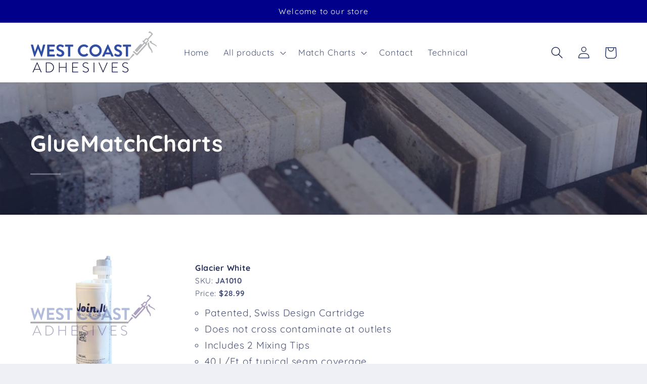

--- FILE ---
content_type: text/html; charset=utf-8
request_url: https://westcoastadhesives.ca/collections/glue
body_size: 31797
content:
<!doctype html>
<html class="no-js" lang="en">
  <head>
    <meta charset="utf-8">
    <meta http-equiv="X-UA-Compatible" content="IE=edge">
    <meta name="viewport" content="width=device-width,initial-scale=1">
    <meta name="theme-color" content="">
    <link rel="canonical" href="https://westcoastadhesives.ca/collections/glue">
    <link rel="preconnect" href="https://cdn.shopify.com" crossorigin><link rel="icon" type="image/png" href="//westcoastadhesives.ca/cdn/shop/files/WestCoastAdhesive_Logo.png?crop=center&height=32&v=1670481821&width=32"><link rel="preconnect" href="https://fonts.shopifycdn.com" crossorigin><title>
      GlueMatchCharts
 &ndash; Westcoast Adhesives</title>
    
      <link href="//westcoastadhesives.ca/cdn/shop/t/3/assets/custom-style.css?v=14456598949782696241678880374" rel="stylesheet" type="text/css" media="all" />
       <link href="//westcoastadhesives.ca/cdn/shop/t/3/assets/bootstrap.min.css?v=97269145963290253031676385832" rel="stylesheet" type="text/css" media="all" />
    
    

    

<meta property="og:site_name" content="Westcoast Adhesives">
<meta property="og:url" content="https://westcoastadhesives.ca/collections/glue">
<meta property="og:title" content="GlueMatchCharts">
<meta property="og:type" content="website">
<meta property="og:description" content="Westcoast Adhesives"><meta name="twitter:site" content="@#"><meta name="twitter:card" content="summary_large_image">
<meta name="twitter:title" content="GlueMatchCharts">
<meta name="twitter:description" content="Westcoast Adhesives">


    <script src="//westcoastadhesives.ca/cdn/shop/t/3/assets/global.js?v=149496944046504657681676385832" defer="defer"></script>
    <script>window.performance && window.performance.mark && window.performance.mark('shopify.content_for_header.start');</script><meta name="google-site-verification" content="XPFZ0PZz8rem83e65B8S2PLMwEURDqzabWOyZrzqskk">
<meta id="shopify-digital-wallet" name="shopify-digital-wallet" content="/68535845144/digital_wallets/dialog">
<meta name="shopify-checkout-api-token" content="03513e280b39c0196c57a07376c37064">
<link rel="alternate" type="application/atom+xml" title="Feed" href="/collections/glue.atom" />
<link rel="next" href="/collections/glue?page=2">
<link rel="alternate" type="application/json+oembed" href="https://westcoastadhesives.ca/collections/glue.oembed">
<script async="async" src="/checkouts/internal/preloads.js?locale=en-CA"></script>
<link rel="preconnect" href="https://shop.app" crossorigin="anonymous">
<script async="async" src="https://shop.app/checkouts/internal/preloads.js?locale=en-CA&shop_id=68535845144" crossorigin="anonymous"></script>
<script id="shopify-features" type="application/json">{"accessToken":"03513e280b39c0196c57a07376c37064","betas":["rich-media-storefront-analytics"],"domain":"westcoastadhesives.ca","predictiveSearch":true,"shopId":68535845144,"locale":"en"}</script>
<script>var Shopify = Shopify || {};
Shopify.shop = "westcoastadhesive.myshopify.com";
Shopify.locale = "en";
Shopify.currency = {"active":"CAD","rate":"1.0"};
Shopify.country = "CA";
Shopify.theme = {"name":"Copy of Refresh","id":143866560792,"schema_name":"Refresh","schema_version":"2.0.2","theme_store_id":1567,"role":"main"};
Shopify.theme.handle = "null";
Shopify.theme.style = {"id":null,"handle":null};
Shopify.cdnHost = "westcoastadhesives.ca/cdn";
Shopify.routes = Shopify.routes || {};
Shopify.routes.root = "/";</script>
<script type="module">!function(o){(o.Shopify=o.Shopify||{}).modules=!0}(window);</script>
<script>!function(o){function n(){var o=[];function n(){o.push(Array.prototype.slice.apply(arguments))}return n.q=o,n}var t=o.Shopify=o.Shopify||{};t.loadFeatures=n(),t.autoloadFeatures=n()}(window);</script>
<script>
  window.ShopifyPay = window.ShopifyPay || {};
  window.ShopifyPay.apiHost = "shop.app\/pay";
  window.ShopifyPay.redirectState = null;
</script>
<script id="shop-js-analytics" type="application/json">{"pageType":"collection"}</script>
<script defer="defer" async type="module" src="//westcoastadhesives.ca/cdn/shopifycloud/shop-js/modules/v2/client.init-shop-cart-sync_BdyHc3Nr.en.esm.js"></script>
<script defer="defer" async type="module" src="//westcoastadhesives.ca/cdn/shopifycloud/shop-js/modules/v2/chunk.common_Daul8nwZ.esm.js"></script>
<script type="module">
  await import("//westcoastadhesives.ca/cdn/shopifycloud/shop-js/modules/v2/client.init-shop-cart-sync_BdyHc3Nr.en.esm.js");
await import("//westcoastadhesives.ca/cdn/shopifycloud/shop-js/modules/v2/chunk.common_Daul8nwZ.esm.js");

  window.Shopify.SignInWithShop?.initShopCartSync?.({"fedCMEnabled":true,"windoidEnabled":true});

</script>
<script>
  window.Shopify = window.Shopify || {};
  if (!window.Shopify.featureAssets) window.Shopify.featureAssets = {};
  window.Shopify.featureAssets['shop-js'] = {"shop-cart-sync":["modules/v2/client.shop-cart-sync_QYOiDySF.en.esm.js","modules/v2/chunk.common_Daul8nwZ.esm.js"],"init-fed-cm":["modules/v2/client.init-fed-cm_DchLp9rc.en.esm.js","modules/v2/chunk.common_Daul8nwZ.esm.js"],"shop-button":["modules/v2/client.shop-button_OV7bAJc5.en.esm.js","modules/v2/chunk.common_Daul8nwZ.esm.js"],"init-windoid":["modules/v2/client.init-windoid_DwxFKQ8e.en.esm.js","modules/v2/chunk.common_Daul8nwZ.esm.js"],"shop-cash-offers":["modules/v2/client.shop-cash-offers_DWtL6Bq3.en.esm.js","modules/v2/chunk.common_Daul8nwZ.esm.js","modules/v2/chunk.modal_CQq8HTM6.esm.js"],"shop-toast-manager":["modules/v2/client.shop-toast-manager_CX9r1SjA.en.esm.js","modules/v2/chunk.common_Daul8nwZ.esm.js"],"init-shop-email-lookup-coordinator":["modules/v2/client.init-shop-email-lookup-coordinator_UhKnw74l.en.esm.js","modules/v2/chunk.common_Daul8nwZ.esm.js"],"pay-button":["modules/v2/client.pay-button_DzxNnLDY.en.esm.js","modules/v2/chunk.common_Daul8nwZ.esm.js"],"avatar":["modules/v2/client.avatar_BTnouDA3.en.esm.js"],"init-shop-cart-sync":["modules/v2/client.init-shop-cart-sync_BdyHc3Nr.en.esm.js","modules/v2/chunk.common_Daul8nwZ.esm.js"],"shop-login-button":["modules/v2/client.shop-login-button_D8B466_1.en.esm.js","modules/v2/chunk.common_Daul8nwZ.esm.js","modules/v2/chunk.modal_CQq8HTM6.esm.js"],"init-customer-accounts-sign-up":["modules/v2/client.init-customer-accounts-sign-up_C8fpPm4i.en.esm.js","modules/v2/client.shop-login-button_D8B466_1.en.esm.js","modules/v2/chunk.common_Daul8nwZ.esm.js","modules/v2/chunk.modal_CQq8HTM6.esm.js"],"init-shop-for-new-customer-accounts":["modules/v2/client.init-shop-for-new-customer-accounts_CVTO0Ztu.en.esm.js","modules/v2/client.shop-login-button_D8B466_1.en.esm.js","modules/v2/chunk.common_Daul8nwZ.esm.js","modules/v2/chunk.modal_CQq8HTM6.esm.js"],"init-customer-accounts":["modules/v2/client.init-customer-accounts_dRgKMfrE.en.esm.js","modules/v2/client.shop-login-button_D8B466_1.en.esm.js","modules/v2/chunk.common_Daul8nwZ.esm.js","modules/v2/chunk.modal_CQq8HTM6.esm.js"],"shop-follow-button":["modules/v2/client.shop-follow-button_CkZpjEct.en.esm.js","modules/v2/chunk.common_Daul8nwZ.esm.js","modules/v2/chunk.modal_CQq8HTM6.esm.js"],"lead-capture":["modules/v2/client.lead-capture_BntHBhfp.en.esm.js","modules/v2/chunk.common_Daul8nwZ.esm.js","modules/v2/chunk.modal_CQq8HTM6.esm.js"],"checkout-modal":["modules/v2/client.checkout-modal_CfxcYbTm.en.esm.js","modules/v2/chunk.common_Daul8nwZ.esm.js","modules/v2/chunk.modal_CQq8HTM6.esm.js"],"shop-login":["modules/v2/client.shop-login_Da4GZ2H6.en.esm.js","modules/v2/chunk.common_Daul8nwZ.esm.js","modules/v2/chunk.modal_CQq8HTM6.esm.js"],"payment-terms":["modules/v2/client.payment-terms_MV4M3zvL.en.esm.js","modules/v2/chunk.common_Daul8nwZ.esm.js","modules/v2/chunk.modal_CQq8HTM6.esm.js"]};
</script>
<script id="__st">var __st={"a":68535845144,"offset":-28800,"reqid":"6357439b-be79-4ca1-b8ea-4e104d8ccdb3-1768960383","pageurl":"westcoastadhesives.ca\/collections\/glue","u":"651905536086","p":"collection","rtyp":"collection","rid":438408806680};</script>
<script>window.ShopifyPaypalV4VisibilityTracking = true;</script>
<script id="captcha-bootstrap">!function(){'use strict';const t='contact',e='account',n='new_comment',o=[[t,t],['blogs',n],['comments',n],[t,'customer']],c=[[e,'customer_login'],[e,'guest_login'],[e,'recover_customer_password'],[e,'create_customer']],r=t=>t.map((([t,e])=>`form[action*='/${t}']:not([data-nocaptcha='true']) input[name='form_type'][value='${e}']`)).join(','),a=t=>()=>t?[...document.querySelectorAll(t)].map((t=>t.form)):[];function s(){const t=[...o],e=r(t);return a(e)}const i='password',u='form_key',d=['recaptcha-v3-token','g-recaptcha-response','h-captcha-response',i],f=()=>{try{return window.sessionStorage}catch{return}},m='__shopify_v',_=t=>t.elements[u];function p(t,e,n=!1){try{const o=window.sessionStorage,c=JSON.parse(o.getItem(e)),{data:r}=function(t){const{data:e,action:n}=t;return t[m]||n?{data:e,action:n}:{data:t,action:n}}(c);for(const[e,n]of Object.entries(r))t.elements[e]&&(t.elements[e].value=n);n&&o.removeItem(e)}catch(o){console.error('form repopulation failed',{error:o})}}const l='form_type',E='cptcha';function T(t){t.dataset[E]=!0}const w=window,h=w.document,L='Shopify',v='ce_forms',y='captcha';let A=!1;((t,e)=>{const n=(g='f06e6c50-85a8-45c8-87d0-21a2b65856fe',I='https://cdn.shopify.com/shopifycloud/storefront-forms-hcaptcha/ce_storefront_forms_captcha_hcaptcha.v1.5.2.iife.js',D={infoText:'Protected by hCaptcha',privacyText:'Privacy',termsText:'Terms'},(t,e,n)=>{const o=w[L][v],c=o.bindForm;if(c)return c(t,g,e,D).then(n);var r;o.q.push([[t,g,e,D],n]),r=I,A||(h.body.append(Object.assign(h.createElement('script'),{id:'captcha-provider',async:!0,src:r})),A=!0)});var g,I,D;w[L]=w[L]||{},w[L][v]=w[L][v]||{},w[L][v].q=[],w[L][y]=w[L][y]||{},w[L][y].protect=function(t,e){n(t,void 0,e),T(t)},Object.freeze(w[L][y]),function(t,e,n,w,h,L){const[v,y,A,g]=function(t,e,n){const i=e?o:[],u=t?c:[],d=[...i,...u],f=r(d),m=r(i),_=r(d.filter((([t,e])=>n.includes(e))));return[a(f),a(m),a(_),s()]}(w,h,L),I=t=>{const e=t.target;return e instanceof HTMLFormElement?e:e&&e.form},D=t=>v().includes(t);t.addEventListener('submit',(t=>{const e=I(t);if(!e)return;const n=D(e)&&!e.dataset.hcaptchaBound&&!e.dataset.recaptchaBound,o=_(e),c=g().includes(e)&&(!o||!o.value);(n||c)&&t.preventDefault(),c&&!n&&(function(t){try{if(!f())return;!function(t){const e=f();if(!e)return;const n=_(t);if(!n)return;const o=n.value;o&&e.removeItem(o)}(t);const e=Array.from(Array(32),(()=>Math.random().toString(36)[2])).join('');!function(t,e){_(t)||t.append(Object.assign(document.createElement('input'),{type:'hidden',name:u})),t.elements[u].value=e}(t,e),function(t,e){const n=f();if(!n)return;const o=[...t.querySelectorAll(`input[type='${i}']`)].map((({name:t})=>t)),c=[...d,...o],r={};for(const[a,s]of new FormData(t).entries())c.includes(a)||(r[a]=s);n.setItem(e,JSON.stringify({[m]:1,action:t.action,data:r}))}(t,e)}catch(e){console.error('failed to persist form',e)}}(e),e.submit())}));const S=(t,e)=>{t&&!t.dataset[E]&&(n(t,e.some((e=>e===t))),T(t))};for(const o of['focusin','change'])t.addEventListener(o,(t=>{const e=I(t);D(e)&&S(e,y())}));const B=e.get('form_key'),M=e.get(l),P=B&&M;t.addEventListener('DOMContentLoaded',(()=>{const t=y();if(P)for(const e of t)e.elements[l].value===M&&p(e,B);[...new Set([...A(),...v().filter((t=>'true'===t.dataset.shopifyCaptcha))])].forEach((e=>S(e,t)))}))}(h,new URLSearchParams(w.location.search),n,t,e,['guest_login'])})(!0,!0)}();</script>
<script integrity="sha256-4kQ18oKyAcykRKYeNunJcIwy7WH5gtpwJnB7kiuLZ1E=" data-source-attribution="shopify.loadfeatures" defer="defer" src="//westcoastadhesives.ca/cdn/shopifycloud/storefront/assets/storefront/load_feature-a0a9edcb.js" crossorigin="anonymous"></script>
<script crossorigin="anonymous" defer="defer" src="//westcoastadhesives.ca/cdn/shopifycloud/storefront/assets/shopify_pay/storefront-65b4c6d7.js?v=20250812"></script>
<script data-source-attribution="shopify.dynamic_checkout.dynamic.init">var Shopify=Shopify||{};Shopify.PaymentButton=Shopify.PaymentButton||{isStorefrontPortableWallets:!0,init:function(){window.Shopify.PaymentButton.init=function(){};var t=document.createElement("script");t.src="https://westcoastadhesives.ca/cdn/shopifycloud/portable-wallets/latest/portable-wallets.en.js",t.type="module",document.head.appendChild(t)}};
</script>
<script data-source-attribution="shopify.dynamic_checkout.buyer_consent">
  function portableWalletsHideBuyerConsent(e){var t=document.getElementById("shopify-buyer-consent"),n=document.getElementById("shopify-subscription-policy-button");t&&n&&(t.classList.add("hidden"),t.setAttribute("aria-hidden","true"),n.removeEventListener("click",e))}function portableWalletsShowBuyerConsent(e){var t=document.getElementById("shopify-buyer-consent"),n=document.getElementById("shopify-subscription-policy-button");t&&n&&(t.classList.remove("hidden"),t.removeAttribute("aria-hidden"),n.addEventListener("click",e))}window.Shopify?.PaymentButton&&(window.Shopify.PaymentButton.hideBuyerConsent=portableWalletsHideBuyerConsent,window.Shopify.PaymentButton.showBuyerConsent=portableWalletsShowBuyerConsent);
</script>
<script data-source-attribution="shopify.dynamic_checkout.cart.bootstrap">document.addEventListener("DOMContentLoaded",(function(){function t(){return document.querySelector("shopify-accelerated-checkout-cart, shopify-accelerated-checkout")}if(t())Shopify.PaymentButton.init();else{new MutationObserver((function(e,n){t()&&(Shopify.PaymentButton.init(),n.disconnect())})).observe(document.body,{childList:!0,subtree:!0})}}));
</script>
<link id="shopify-accelerated-checkout-styles" rel="stylesheet" media="screen" href="https://westcoastadhesives.ca/cdn/shopifycloud/portable-wallets/latest/accelerated-checkout-backwards-compat.css" crossorigin="anonymous">
<style id="shopify-accelerated-checkout-cart">
        #shopify-buyer-consent {
  margin-top: 1em;
  display: inline-block;
  width: 100%;
}

#shopify-buyer-consent.hidden {
  display: none;
}

#shopify-subscription-policy-button {
  background: none;
  border: none;
  padding: 0;
  text-decoration: underline;
  font-size: inherit;
  cursor: pointer;
}

#shopify-subscription-policy-button::before {
  box-shadow: none;
}

      </style>
<script id="sections-script" data-sections="header,footer" defer="defer" src="//westcoastadhesives.ca/cdn/shop/t/3/compiled_assets/scripts.js?v=1390"></script>
<script>window.performance && window.performance.mark && window.performance.mark('shopify.content_for_header.end');</script>


    <style data-shopify>
      @font-face {
  font-family: Quicksand;
  font-weight: 400;
  font-style: normal;
  font-display: swap;
  src: url("//westcoastadhesives.ca/cdn/fonts/quicksand/quicksand_n4.bf8322a9d1da765aa396ad7b6eeb81930a6214de.woff2") format("woff2"),
       url("//westcoastadhesives.ca/cdn/fonts/quicksand/quicksand_n4.fa4cbd232d3483059e72b11f7239959a64c98426.woff") format("woff");
}

      @font-face {
  font-family: Quicksand;
  font-weight: 700;
  font-style: normal;
  font-display: swap;
  src: url("//westcoastadhesives.ca/cdn/fonts/quicksand/quicksand_n7.d375fe11182475f82f7bb6306a0a0e4018995610.woff2") format("woff2"),
       url("//westcoastadhesives.ca/cdn/fonts/quicksand/quicksand_n7.8ac2ae2fc4b90ef79aaa7aedb927d39f9f9aa3f4.woff") format("woff");
}

      
      
      @font-face {
  font-family: Quicksand;
  font-weight: 400;
  font-style: normal;
  font-display: swap;
  src: url("//westcoastadhesives.ca/cdn/fonts/quicksand/quicksand_n4.bf8322a9d1da765aa396ad7b6eeb81930a6214de.woff2") format("woff2"),
       url("//westcoastadhesives.ca/cdn/fonts/quicksand/quicksand_n4.fa4cbd232d3483059e72b11f7239959a64c98426.woff") format("woff");
}


      :root {
        --font-body-family: Quicksand, sans-serif;
        --font-body-style: normal;
        --font-body-weight: 400;
        --font-body-weight-bold: 700;

        --font-heading-family: Quicksand, sans-serif;
        --font-heading-style: normal;
        --font-heading-weight: 400;

        --font-body-scale: 1.2;
        --font-heading-scale: 1.0;

        --color-base-text: 14, 27, 77;
        --color-shadow: 14, 27, 77;
        --color-base-background-1: 239, 240, 245;
        --color-base-background-2: 255, 255, 255;
        --color-base-solid-button-labels: 255, 255, 255;
        --color-base-outline-button-labels: 14, 27, 77;
        --color-base-accent-1: 71, 112, 219;
        --color-base-accent-2: 0, 0, 139;
        --payment-terms-background-color: #eff0f5;

        --gradient-base-background-1: #eff0f5;
        --gradient-base-background-2: #FFFFFF;
        --gradient-base-accent-1: #4770db;
        --gradient-base-accent-2: #00008b;

        --media-padding: px;
        --media-border-opacity: 0.1;
        --media-border-width: 0px;
        --media-radius: 20px;
        --media-shadow-opacity: 0.0;
        --media-shadow-horizontal-offset: 0px;
        --media-shadow-vertical-offset: 4px;
        --media-shadow-blur-radius: 5px;
        --media-shadow-visible: 0;

        --page-width: 110rem;
        --page-width-margin: 0rem;

        --product-card-image-padding: 1.6rem;
        --product-card-corner-radius: 1.8rem;
        --product-card-text-alignment: left;
        --product-card-border-width: 0.1rem;
        --product-card-border-opacity: 1.0;
        --product-card-shadow-opacity: 0.0;
        --product-card-shadow-visible: 0;
        --product-card-shadow-horizontal-offset: 0.0rem;
        --product-card-shadow-vertical-offset: 0.4rem;
        --product-card-shadow-blur-radius: 0.5rem;

        --collection-card-image-padding: 1.6rem;
        --collection-card-corner-radius: 1.8rem;
        --collection-card-text-alignment: left;
        --collection-card-border-width: 0.1rem;
        --collection-card-border-opacity: 1.0;
        --collection-card-shadow-opacity: 0.0;
        --collection-card-shadow-visible: 0;
        --collection-card-shadow-horizontal-offset: 0.0rem;
        --collection-card-shadow-vertical-offset: 0.4rem;
        --collection-card-shadow-blur-radius: 0.5rem;

        --blog-card-image-padding: 1.6rem;
        --blog-card-corner-radius: 1.8rem;
        --blog-card-text-alignment: left;
        --blog-card-border-width: 0.1rem;
        --blog-card-border-opacity: 1.0;
        --blog-card-shadow-opacity: 0.0;
        --blog-card-shadow-visible: 0;
        --blog-card-shadow-horizontal-offset: 0.0rem;
        --blog-card-shadow-vertical-offset: 0.4rem;
        --blog-card-shadow-blur-radius: 0.5rem;

        --badge-corner-radius: 0.0rem;

        --popup-border-width: 1px;
        --popup-border-opacity: 0.1;
        --popup-corner-radius: 18px;
        --popup-shadow-opacity: 0.0;
        --popup-shadow-horizontal-offset: 0px;
        --popup-shadow-vertical-offset: 4px;
        --popup-shadow-blur-radius: 5px;

        --drawer-border-width: 0px;
        --drawer-border-opacity: 0.1;
        --drawer-shadow-opacity: 0.0;
        --drawer-shadow-horizontal-offset: 0px;
        --drawer-shadow-vertical-offset: 4px;
        --drawer-shadow-blur-radius: 5px;

        --spacing-sections-desktop: 0px;
        --spacing-sections-mobile: 0px;

        --grid-desktop-vertical-spacing: 8px;
        --grid-desktop-horizontal-spacing: 8px;
        --grid-mobile-vertical-spacing: 4px;
        --grid-mobile-horizontal-spacing: 4px;

        --text-boxes-border-opacity: 0.1;
        --text-boxes-border-width: 0px;
        --text-boxes-radius: 20px;
        --text-boxes-shadow-opacity: 0.0;
        --text-boxes-shadow-visible: 0;
        --text-boxes-shadow-horizontal-offset: 0px;
        --text-boxes-shadow-vertical-offset: 4px;
        --text-boxes-shadow-blur-radius: 5px;

        --buttons-radius: 40px;
        --buttons-radius-outset: 41px;
        --buttons-border-width: 1px;
        --buttons-border-opacity: 1.0;
        --buttons-shadow-opacity: 0.1;
        --buttons-shadow-visible: 1;
        --buttons-shadow-horizontal-offset: 0px;
        --buttons-shadow-vertical-offset: 4px;
        --buttons-shadow-blur-radius: 5px;
        --buttons-border-offset: 0.3px;

        --inputs-radius: 26px;
        --inputs-border-width: 1px;
        --inputs-border-opacity: 0.55;
        --inputs-shadow-opacity: 0.0;
        --inputs-shadow-horizontal-offset: 0px;
        --inputs-margin-offset: 0px;
        --inputs-shadow-vertical-offset: 4px;
        --inputs-shadow-blur-radius: 5px;
        --inputs-radius-outset: 27px;

        --variant-pills-radius: 40px;
        --variant-pills-border-width: 1px;
        --variant-pills-border-opacity: 0.55;
        --variant-pills-shadow-opacity: 0.0;
        --variant-pills-shadow-horizontal-offset: 0px;
        --variant-pills-shadow-vertical-offset: 4px;
        --variant-pills-shadow-blur-radius: 5px;
      }

      *,
      *::before,
      *::after {
        box-sizing: inherit;
      }

      html {
        box-sizing: border-box;
        font-size: calc(var(--font-body-scale) * 62.5%);
        height: 100%;
      }

      body {
        display: grid;
        grid-template-rows: auto auto 1fr auto;
        grid-template-columns: 100%;
        min-height: 100%;
        margin: 0;
        font-size: 1.5rem;
        letter-spacing: 0.06rem;
        line-height: calc(1 + 0.8 / var(--font-body-scale));
        font-family: var(--font-body-family);
        font-style: var(--font-body-style);
        font-weight: var(--font-body-weight);
      }

      @media screen and (min-width: 750px) {
        body {
          font-size: 1.6rem;
        }
      }
    </style>

    <link href="//westcoastadhesives.ca/cdn/shop/t/3/assets/base.css?v=88290808517547527771676385832" rel="stylesheet" type="text/css" media="all" />
<link rel="preload" as="font" href="//westcoastadhesives.ca/cdn/fonts/quicksand/quicksand_n4.bf8322a9d1da765aa396ad7b6eeb81930a6214de.woff2" type="font/woff2" crossorigin><link rel="preload" as="font" href="//westcoastadhesives.ca/cdn/fonts/quicksand/quicksand_n4.bf8322a9d1da765aa396ad7b6eeb81930a6214de.woff2" type="font/woff2" crossorigin><link rel="stylesheet" href="//westcoastadhesives.ca/cdn/shop/t/3/assets/component-predictive-search.css?v=83512081251802922551676385832" media="print" onload="this.media='all'"><script>document.documentElement.className = document.documentElement.className.replace('no-js', 'js');
    if (Shopify.designMode) {
      document.documentElement.classList.add('shopify-design-mode');
    }
    </script>

  <link href="https://monorail-edge.shopifysvc.com" rel="dns-prefetch">
<script>(function(){if ("sendBeacon" in navigator && "performance" in window) {try {var session_token_from_headers = performance.getEntriesByType('navigation')[0].serverTiming.find(x => x.name == '_s').description;} catch {var session_token_from_headers = undefined;}var session_cookie_matches = document.cookie.match(/_shopify_s=([^;]*)/);var session_token_from_cookie = session_cookie_matches && session_cookie_matches.length === 2 ? session_cookie_matches[1] : "";var session_token = session_token_from_headers || session_token_from_cookie || "";function handle_abandonment_event(e) {var entries = performance.getEntries().filter(function(entry) {return /monorail-edge.shopifysvc.com/.test(entry.name);});if (!window.abandonment_tracked && entries.length === 0) {window.abandonment_tracked = true;var currentMs = Date.now();var navigation_start = performance.timing.navigationStart;var payload = {shop_id: 68535845144,url: window.location.href,navigation_start,duration: currentMs - navigation_start,session_token,page_type: "collection"};window.navigator.sendBeacon("https://monorail-edge.shopifysvc.com/v1/produce", JSON.stringify({schema_id: "online_store_buyer_site_abandonment/1.1",payload: payload,metadata: {event_created_at_ms: currentMs,event_sent_at_ms: currentMs}}));}}window.addEventListener('pagehide', handle_abandonment_event);}}());</script>
<script id="web-pixels-manager-setup">(function e(e,d,r,n,o){if(void 0===o&&(o={}),!Boolean(null===(a=null===(i=window.Shopify)||void 0===i?void 0:i.analytics)||void 0===a?void 0:a.replayQueue)){var i,a;window.Shopify=window.Shopify||{};var t=window.Shopify;t.analytics=t.analytics||{};var s=t.analytics;s.replayQueue=[],s.publish=function(e,d,r){return s.replayQueue.push([e,d,r]),!0};try{self.performance.mark("wpm:start")}catch(e){}var l=function(){var e={modern:/Edge?\/(1{2}[4-9]|1[2-9]\d|[2-9]\d{2}|\d{4,})\.\d+(\.\d+|)|Firefox\/(1{2}[4-9]|1[2-9]\d|[2-9]\d{2}|\d{4,})\.\d+(\.\d+|)|Chrom(ium|e)\/(9{2}|\d{3,})\.\d+(\.\d+|)|(Maci|X1{2}).+ Version\/(15\.\d+|(1[6-9]|[2-9]\d|\d{3,})\.\d+)([,.]\d+|)( \(\w+\)|)( Mobile\/\w+|) Safari\/|Chrome.+OPR\/(9{2}|\d{3,})\.\d+\.\d+|(CPU[ +]OS|iPhone[ +]OS|CPU[ +]iPhone|CPU IPhone OS|CPU iPad OS)[ +]+(15[._]\d+|(1[6-9]|[2-9]\d|\d{3,})[._]\d+)([._]\d+|)|Android:?[ /-](13[3-9]|1[4-9]\d|[2-9]\d{2}|\d{4,})(\.\d+|)(\.\d+|)|Android.+Firefox\/(13[5-9]|1[4-9]\d|[2-9]\d{2}|\d{4,})\.\d+(\.\d+|)|Android.+Chrom(ium|e)\/(13[3-9]|1[4-9]\d|[2-9]\d{2}|\d{4,})\.\d+(\.\d+|)|SamsungBrowser\/([2-9]\d|\d{3,})\.\d+/,legacy:/Edge?\/(1[6-9]|[2-9]\d|\d{3,})\.\d+(\.\d+|)|Firefox\/(5[4-9]|[6-9]\d|\d{3,})\.\d+(\.\d+|)|Chrom(ium|e)\/(5[1-9]|[6-9]\d|\d{3,})\.\d+(\.\d+|)([\d.]+$|.*Safari\/(?![\d.]+ Edge\/[\d.]+$))|(Maci|X1{2}).+ Version\/(10\.\d+|(1[1-9]|[2-9]\d|\d{3,})\.\d+)([,.]\d+|)( \(\w+\)|)( Mobile\/\w+|) Safari\/|Chrome.+OPR\/(3[89]|[4-9]\d|\d{3,})\.\d+\.\d+|(CPU[ +]OS|iPhone[ +]OS|CPU[ +]iPhone|CPU IPhone OS|CPU iPad OS)[ +]+(10[._]\d+|(1[1-9]|[2-9]\d|\d{3,})[._]\d+)([._]\d+|)|Android:?[ /-](13[3-9]|1[4-9]\d|[2-9]\d{2}|\d{4,})(\.\d+|)(\.\d+|)|Mobile Safari.+OPR\/([89]\d|\d{3,})\.\d+\.\d+|Android.+Firefox\/(13[5-9]|1[4-9]\d|[2-9]\d{2}|\d{4,})\.\d+(\.\d+|)|Android.+Chrom(ium|e)\/(13[3-9]|1[4-9]\d|[2-9]\d{2}|\d{4,})\.\d+(\.\d+|)|Android.+(UC? ?Browser|UCWEB|U3)[ /]?(15\.([5-9]|\d{2,})|(1[6-9]|[2-9]\d|\d{3,})\.\d+)\.\d+|SamsungBrowser\/(5\.\d+|([6-9]|\d{2,})\.\d+)|Android.+MQ{2}Browser\/(14(\.(9|\d{2,})|)|(1[5-9]|[2-9]\d|\d{3,})(\.\d+|))(\.\d+|)|K[Aa][Ii]OS\/(3\.\d+|([4-9]|\d{2,})\.\d+)(\.\d+|)/},d=e.modern,r=e.legacy,n=navigator.userAgent;return n.match(d)?"modern":n.match(r)?"legacy":"unknown"}(),u="modern"===l?"modern":"legacy",c=(null!=n?n:{modern:"",legacy:""})[u],f=function(e){return[e.baseUrl,"/wpm","/b",e.hashVersion,"modern"===e.buildTarget?"m":"l",".js"].join("")}({baseUrl:d,hashVersion:r,buildTarget:u}),m=function(e){var d=e.version,r=e.bundleTarget,n=e.surface,o=e.pageUrl,i=e.monorailEndpoint;return{emit:function(e){var a=e.status,t=e.errorMsg,s=(new Date).getTime(),l=JSON.stringify({metadata:{event_sent_at_ms:s},events:[{schema_id:"web_pixels_manager_load/3.1",payload:{version:d,bundle_target:r,page_url:o,status:a,surface:n,error_msg:t},metadata:{event_created_at_ms:s}}]});if(!i)return console&&console.warn&&console.warn("[Web Pixels Manager] No Monorail endpoint provided, skipping logging."),!1;try{return self.navigator.sendBeacon.bind(self.navigator)(i,l)}catch(e){}var u=new XMLHttpRequest;try{return u.open("POST",i,!0),u.setRequestHeader("Content-Type","text/plain"),u.send(l),!0}catch(e){return console&&console.warn&&console.warn("[Web Pixels Manager] Got an unhandled error while logging to Monorail."),!1}}}}({version:r,bundleTarget:l,surface:e.surface,pageUrl:self.location.href,monorailEndpoint:e.monorailEndpoint});try{o.browserTarget=l,function(e){var d=e.src,r=e.async,n=void 0===r||r,o=e.onload,i=e.onerror,a=e.sri,t=e.scriptDataAttributes,s=void 0===t?{}:t,l=document.createElement("script"),u=document.querySelector("head"),c=document.querySelector("body");if(l.async=n,l.src=d,a&&(l.integrity=a,l.crossOrigin="anonymous"),s)for(var f in s)if(Object.prototype.hasOwnProperty.call(s,f))try{l.dataset[f]=s[f]}catch(e){}if(o&&l.addEventListener("load",o),i&&l.addEventListener("error",i),u)u.appendChild(l);else{if(!c)throw new Error("Did not find a head or body element to append the script");c.appendChild(l)}}({src:f,async:!0,onload:function(){if(!function(){var e,d;return Boolean(null===(d=null===(e=window.Shopify)||void 0===e?void 0:e.analytics)||void 0===d?void 0:d.initialized)}()){var d=window.webPixelsManager.init(e)||void 0;if(d){var r=window.Shopify.analytics;r.replayQueue.forEach((function(e){var r=e[0],n=e[1],o=e[2];d.publishCustomEvent(r,n,o)})),r.replayQueue=[],r.publish=d.publishCustomEvent,r.visitor=d.visitor,r.initialized=!0}}},onerror:function(){return m.emit({status:"failed",errorMsg:"".concat(f," has failed to load")})},sri:function(e){var d=/^sha384-[A-Za-z0-9+/=]+$/;return"string"==typeof e&&d.test(e)}(c)?c:"",scriptDataAttributes:o}),m.emit({status:"loading"})}catch(e){m.emit({status:"failed",errorMsg:(null==e?void 0:e.message)||"Unknown error"})}}})({shopId: 68535845144,storefrontBaseUrl: "https://westcoastadhesives.ca",extensionsBaseUrl: "https://extensions.shopifycdn.com/cdn/shopifycloud/web-pixels-manager",monorailEndpoint: "https://monorail-edge.shopifysvc.com/unstable/produce_batch",surface: "storefront-renderer",enabledBetaFlags: ["2dca8a86"],webPixelsConfigList: [{"id":"868679960","configuration":"{\"config\":\"{\\\"pixel_id\\\":\\\"GT-K8GQJSM\\\",\\\"target_country\\\":\\\"CA\\\",\\\"gtag_events\\\":[{\\\"type\\\":\\\"purchase\\\",\\\"action_label\\\":\\\"MC-B79JFTJ38B\\\"},{\\\"type\\\":\\\"page_view\\\",\\\"action_label\\\":\\\"MC-B79JFTJ38B\\\"},{\\\"type\\\":\\\"view_item\\\",\\\"action_label\\\":\\\"MC-B79JFTJ38B\\\"}],\\\"enable_monitoring_mode\\\":false}\"}","eventPayloadVersion":"v1","runtimeContext":"OPEN","scriptVersion":"b2a88bafab3e21179ed38636efcd8a93","type":"APP","apiClientId":1780363,"privacyPurposes":[],"dataSharingAdjustments":{"protectedCustomerApprovalScopes":["read_customer_address","read_customer_email","read_customer_name","read_customer_personal_data","read_customer_phone"]}},{"id":"shopify-app-pixel","configuration":"{}","eventPayloadVersion":"v1","runtimeContext":"STRICT","scriptVersion":"0450","apiClientId":"shopify-pixel","type":"APP","privacyPurposes":["ANALYTICS","MARKETING"]},{"id":"shopify-custom-pixel","eventPayloadVersion":"v1","runtimeContext":"LAX","scriptVersion":"0450","apiClientId":"shopify-pixel","type":"CUSTOM","privacyPurposes":["ANALYTICS","MARKETING"]}],isMerchantRequest: false,initData: {"shop":{"name":"Westcoast Adhesives","paymentSettings":{"currencyCode":"CAD"},"myshopifyDomain":"westcoastadhesive.myshopify.com","countryCode":"CA","storefrontUrl":"https:\/\/westcoastadhesives.ca"},"customer":null,"cart":null,"checkout":null,"productVariants":[],"purchasingCompany":null},},"https://westcoastadhesives.ca/cdn","fcfee988w5aeb613cpc8e4bc33m6693e112",{"modern":"","legacy":""},{"shopId":"68535845144","storefrontBaseUrl":"https:\/\/westcoastadhesives.ca","extensionBaseUrl":"https:\/\/extensions.shopifycdn.com\/cdn\/shopifycloud\/web-pixels-manager","surface":"storefront-renderer","enabledBetaFlags":"[\"2dca8a86\"]","isMerchantRequest":"false","hashVersion":"fcfee988w5aeb613cpc8e4bc33m6693e112","publish":"custom","events":"[[\"page_viewed\",{}],[\"collection_viewed\",{\"collection\":{\"id\":\"438408806680\",\"title\":\"GlueMatchCharts\",\"productVariants\":[{\"price\":{\"amount\":28.99,\"currencyCode\":\"CAD\"},\"product\":{\"title\":\"Glacier White\",\"vendor\":\"westcoastadhesive\",\"id\":\"8158930895128\",\"untranslatedTitle\":\"Glacier White\",\"url\":\"\/products\/glacier-white-join-it-integra-glacier-white-3006\",\"type\":\"\"},\"id\":\"44589643170072\",\"image\":{\"src\":\"\/\/westcoastadhesives.ca\/cdn\/shop\/files\/Join.itplain_1_e446cf87-853e-450c-b323-dbb5e7c56db6.jpg?v=1695075541\"},\"sku\":\"JA1010\",\"title\":\"Default Title\",\"untranslatedTitle\":\"Default Title\"},{\"price\":{\"amount\":28.99,\"currencyCode\":\"CAD\"},\"product\":{\"title\":\"Outre White\",\"vendor\":\"westcoastadhesive\",\"id\":\"8158933713176\",\"untranslatedTitle\":\"Outre White\",\"url\":\"\/products\/outre-white-join-it-integra-chameleon-3008\",\"type\":\"\"},\"id\":\"44589647921432\",\"image\":{\"src\":\"\/\/westcoastadhesives.ca\/cdn\/shop\/files\/Join.itplain_1_43120ed6-7b34-451f-97b0-cb1e89457916.jpg?v=1695078607\"},\"sku\":\"JA1004\",\"title\":\"Default Title\",\"untranslatedTitle\":\"Default Title\"},{\"price\":{\"amount\":28.99,\"currencyCode\":\"CAD\"},\"product\":{\"title\":\"Natural White\",\"vendor\":\"westcoastadhesive\",\"id\":\"8158933123352\",\"untranslatedTitle\":\"Natural White\",\"url\":\"\/products\/natural-white-join-it-integra-arctic-white-3076\",\"type\":\"\"},\"id\":\"44589647069464\",\"image\":{\"src\":\"\/\/westcoastadhesives.ca\/cdn\/shop\/files\/Join.itplain_1_4fef4b3b-4e4b-4478-92a7-abb5a123df95.jpg?v=1695078536\"},\"sku\":\"JA1003\",\"title\":\"Default Title\",\"untranslatedTitle\":\"Default Title\"},{\"price\":{\"amount\":28.99,\"currencyCode\":\"CAD\"},\"product\":{\"title\":\"Crystal Clear\",\"vendor\":\"westcoastadhesive\",\"id\":\"8158862180632\",\"untranslatedTitle\":\"Crystal Clear\",\"url\":\"\/products\/crystal-clear-joint-it-integra-crystal-clear-1000\",\"type\":\"\"},\"id\":\"44589485588760\",\"image\":{\"src\":\"\/\/westcoastadhesives.ca\/cdn\/shop\/files\/Join.itplain_1_a9a57b3d-b367-4748-8173-8a12b03ac745.jpg?v=1695074980\"},\"sku\":\"JA1000\",\"title\":\"Default Title\",\"untranslatedTitle\":\"Default Title\"},{\"price\":{\"amount\":28.99,\"currencyCode\":\"CAD\"},\"product\":{\"title\":\"Black Onyx\",\"vendor\":\"westcoastadhesive\",\"id\":\"8158860738840\",\"untranslatedTitle\":\"Black Onyx\",\"url\":\"\/products\/black-onyx-join-it-integra-jet-black-0100\",\"type\":\"\"},\"id\":\"44589481787672\",\"image\":{\"src\":\"\/\/westcoastadhesives.ca\/cdn\/shop\/files\/Join.itplain_1_1736f9a8-61e4-4e5c-9a6f-dc3e581592f1.jpg?v=1695073694\"},\"sku\":\"JA4001\",\"title\":\"Default Title\",\"untranslatedTitle\":\"Default Title\"},{\"price\":{\"amount\":28.99,\"currencyCode\":\"CAD\"},\"product\":{\"title\":\"Butter Cream\",\"vendor\":\"westcoastadhesive\",\"id\":\"8092274262296\",\"untranslatedTitle\":\"Butter Cream\",\"url\":\"\/products\/butter-cream-join-it-integra-bone-0040\",\"type\":\"\"},\"id\":\"44339479380248\",\"image\":{\"src\":\"\/\/westcoastadhesives.ca\/cdn\/shop\/files\/Join.itplain_1_1edefb9a-34e4-4630-9dcb-5cb0b99c7335.jpg?v=1695073869\"},\"sku\":\"JA2016\",\"title\":\"Default Title\",\"untranslatedTitle\":\"Default Title\"},{\"price\":{\"amount\":28.99,\"currencyCode\":\"CAD\"},\"product\":{\"title\":\"Champagne\",\"vendor\":\"westcoastadhesive\",\"id\":\"8158861492504\",\"untranslatedTitle\":\"Champagne\",\"url\":\"\/products\/champagne-join-it-integra-champagne-3118\",\"type\":\"\"},\"id\":\"44589484900632\",\"image\":{\"src\":\"\/\/westcoastadhesives.ca\/cdn\/shop\/files\/Join.itplain_1_049267b7-fe66-491c-a2f9-d50af2fee4ae.jpg?v=1695074329\"},\"sku\":\"JA2049\",\"title\":\"Default Title\",\"untranslatedTitle\":\"Default Title\"},{\"price\":{\"amount\":28.99,\"currencyCode\":\"CAD\"},\"product\":{\"title\":\"Flint\",\"vendor\":\"westcoastadhesive\",\"id\":\"8158930632984\",\"untranslatedTitle\":\"Flint\",\"url\":\"\/products\/flint-join-it\",\"type\":\"\"},\"id\":\"44589642776856\",\"image\":{\"src\":\"\/\/westcoastadhesives.ca\/cdn\/shop\/files\/Join.itplain_1_b0a49a97-40ef-44b2-8b87-16069b86514f.jpg?v=1695075459\"},\"sku\":\"JA3045\",\"title\":\"Default Title\",\"untranslatedTitle\":\"Default Title\"},{\"price\":{\"amount\":28.99,\"currencyCode\":\"CAD\"},\"product\":{\"title\":\"Aqueous\",\"vendor\":\"westcoastadhesive\",\"id\":\"8158789337368\",\"untranslatedTitle\":\"Aqueous\",\"url\":\"\/products\/aqueous-joint-it-integra\",\"type\":\"\"},\"id\":\"44589255983384\",\"image\":{\"src\":\"\/\/westcoastadhesives.ca\/cdn\/shop\/files\/Join.itplain_1_4e801e3a-988b-480d-8cb1-957d39a64418.jpg?v=1695073292\"},\"sku\":\"JA1011\",\"title\":\"Default Title\",\"untranslatedTitle\":\"Default Title\"},{\"price\":{\"amount\":28.99,\"currencyCode\":\"CAD\"},\"product\":{\"title\":\"Galaxy Black\",\"vendor\":\"westcoastadhesive\",\"id\":\"8158930764056\",\"untranslatedTitle\":\"Galaxy Black\",\"url\":\"\/products\/galaxy-black-join-it-integra-galaxy-black-2235\",\"type\":\"\"},\"id\":\"44589642907928\",\"image\":{\"src\":\"\/\/westcoastadhesives.ca\/cdn\/shop\/files\/Join.itplain_1_4cea30bf-c549-41bb-85ab-bae727a624fb.jpg?v=1695075521\"},\"sku\":\"JA4009\",\"title\":\"Default Title\",\"untranslatedTitle\":\"Default Title\"},{\"price\":{\"amount\":28.99,\"currencyCode\":\"CAD\"},\"product\":{\"title\":\"Ash\",\"vendor\":\"westcoastadhesive\",\"id\":\"8158859952408\",\"untranslatedTitle\":\"Ash\",\"url\":\"\/products\/ash-join-it-integra-ash-3180\",\"type\":\"\"},\"id\":\"44589479919896\",\"image\":{\"src\":\"\/\/westcoastadhesives.ca\/cdn\/shop\/files\/Join.itplain_1_a474843d-7970-4da4-8719-be49ea73a9aa.jpg?v=1695073480\"},\"sku\":\"JA3038\",\"title\":\"Default Title\",\"untranslatedTitle\":\"Default Title\"},{\"price\":{\"amount\":28.99,\"currencyCode\":\"CAD\"},\"product\":{\"title\":\"Autumn Light\",\"vendor\":\"westcoastadhesive\",\"id\":\"8158860116248\",\"untranslatedTitle\":\"Autumn Light\",\"url\":\"\/products\/autumn-light-joint-it-integra-autumn-light-2032\",\"type\":\"\"},\"id\":\"44589480313112\",\"image\":{\"src\":\"\/\/westcoastadhesives.ca\/cdn\/shop\/files\/Join.itplain_1_149b3a19-da07-450b-9daa-6c25740b4320.jpg?v=1695073514\"},\"sku\":\"JA5050\",\"title\":\"Default Title\",\"untranslatedTitle\":\"Default Title\"},{\"price\":{\"amount\":28.99,\"currencyCode\":\"CAD\"},\"product\":{\"title\":\"Iron Gray\",\"vendor\":\"westcoastadhesive\",\"id\":\"8158931648792\",\"untranslatedTitle\":\"Iron Gray\",\"url\":\"\/products\/iron-gray-join-it-integra-iron-gray-3064\",\"type\":\"\"},\"id\":\"44589645168920\",\"image\":{\"src\":\"\/\/westcoastadhesives.ca\/cdn\/shop\/files\/Join.itplain_1_bf596af4-d20f-4a19-9819-b0bdc9d47715.jpg?v=1695075675\"},\"sku\":\"JA3047\",\"title\":\"Default Title\",\"untranslatedTitle\":\"Default Title\"},{\"price\":{\"amount\":28.99,\"currencyCode\":\"CAD\"},\"product\":{\"title\":\"Indus Red\",\"vendor\":\"westcoastadhesive\",\"id\":\"8158931616024\",\"untranslatedTitle\":\"Indus Red\",\"url\":\"\/products\/indus-red-join-it-integra-indus-red-2240\",\"type\":\"\"},\"id\":\"44589645136152\",\"image\":{\"src\":\"\/\/westcoastadhesives.ca\/cdn\/shop\/files\/Join.itplain_1_994ca928-3285-4df8-b018-c9216db4fc3a.jpg?v=1695075670\"},\"sku\":\"JA8005\",\"title\":\"Default Title\",\"untranslatedTitle\":\"Default Title\"},{\"price\":{\"amount\":28.99,\"currencyCode\":\"CAD\"},\"product\":{\"title\":\"Espresso\",\"vendor\":\"westcoastadhesive\",\"id\":\"8158930567448\",\"untranslatedTitle\":\"Espresso\",\"url\":\"\/products\/espresso\",\"type\":\"\"},\"id\":\"44589642613016\",\"image\":{\"src\":\"\/\/westcoastadhesives.ca\/cdn\/shop\/files\/Join.itplain_1_4f7853a4-05ff-4e94-872f-25ac5f9b3c9d.jpg?v=1695075454\"},\"sku\":\"JA8006\",\"title\":\"Default Title\",\"untranslatedTitle\":\"Default Title\"},{\"price\":{\"amount\":26.99,\"currencyCode\":\"CAD\"},\"product\":{\"title\":\"Jewel\",\"vendor\":\"westcoastadhesive\",\"id\":\"8158931714328\",\"untranslatedTitle\":\"Jewel\",\"url\":\"\/products\/jewel-join-it-integra-ebony-0080\",\"type\":\"\"},\"id\":\"44589645234456\",\"image\":{\"src\":\"\/\/westcoastadhesives.ca\/cdn\/shop\/files\/Join.itplain_1_7df49b2c-91cd-4bff-ba94-53f8cdd839b9.jpg?v=1695075686\"},\"sku\":\"JA3043\",\"title\":\"Default Title\",\"untranslatedTitle\":\"Default Title\"},{\"price\":{\"amount\":28.99,\"currencyCode\":\"CAD\"},\"product\":{\"title\":\"Truffle\",\"vendor\":\"westcoastadhesive\",\"id\":\"8158937448728\",\"untranslatedTitle\":\"Truffle\",\"url\":\"\/products\/truffle-join-it-integra-earth-3077\",\"type\":\"\"},\"id\":\"44589654835480\",\"image\":{\"src\":\"\/\/westcoastadhesives.ca\/cdn\/shop\/files\/Join.itplain_1_77ee7622-8004-4300-bc8c-ad26e74403ae.jpg?v=1695079505\"},\"sku\":\"JA5060\",\"title\":\"Default Title\",\"untranslatedTitle\":\"Default Title\"},{\"price\":{\"amount\":28.99,\"currencyCode\":\"CAD\"},\"product\":{\"title\":\"Dusk\",\"vendor\":\"westcoastadhesive\",\"id\":\"8158930403608\",\"untranslatedTitle\":\"Dusk\",\"url\":\"\/products\/dusk-join-it-integra-dusk-2207\",\"type\":\"\"},\"id\":\"44589642481944\",\"image\":{\"src\":\"\/\/westcoastadhesives.ca\/cdn\/shop\/files\/Join.itplain_1_a8682e70-0768-4109-8cdf-746732d9d856.jpg?v=1695075432\"},\"sku\":\"JA3046\",\"title\":\"Default Title\",\"untranslatedTitle\":\"Default Title\"},{\"price\":{\"amount\":28.99,\"currencyCode\":\"CAD\"},\"product\":{\"title\":\"Diana Pearl\",\"vendor\":\"westcoastadhesive\",\"id\":\"8158930370840\",\"untranslatedTitle\":\"Diana Pearl\",\"url\":\"\/products\/diana-pearl-join-it-integra-diana-pearl-2200\",\"type\":\"\"},\"id\":\"44589642449176\",\"image\":{\"src\":\"\/\/westcoastadhesives.ca\/cdn\/shop\/files\/Join.itplain_1_828a278c-bc87-434a-82d9-58bcb5fbdd74.jpg?v=1695075170\"},\"sku\":\"JA2053\",\"title\":\"Default Title\",\"untranslatedTitle\":\"Default Title\"},{\"price\":{\"amount\":28.99,\"currencyCode\":\"CAD\"},\"product\":{\"title\":\"Desert\",\"vendor\":\"westcoastadhesive\",\"id\":\"8158930338072\",\"untranslatedTitle\":\"Desert\",\"url\":\"\/products\/desert-join-it-integra-desert-2197\",\"type\":\"\"},\"id\":\"44589642416408\",\"image\":{\"src\":\"\/\/westcoastadhesives.ca\/cdn\/shop\/files\/Join.itplain_1_2512f270-62c7-426b-b6c7-6b4378211232.jpg?v=1695075166\"},\"sku\":\"JA5053\",\"title\":\"Default Title\",\"untranslatedTitle\":\"Default Title\"},{\"price\":{\"amount\":28.99,\"currencyCode\":\"CAD\"},\"product\":{\"title\":\"Cygnus Pearl\",\"vendor\":\"westcoastadhesive\",\"id\":\"8158910251288\",\"untranslatedTitle\":\"Cygnus Pearl\",\"url\":\"\/products\/cygnus-pearl-join-it-integra-cygnus-pearl-2195\",\"type\":\"\"},\"id\":\"44589609025816\",\"image\":{\"src\":\"\/\/westcoastadhesives.ca\/cdn\/shop\/files\/Join.itplain_1_33793214-1b69-45ac-bd80-adbfc33e490d.jpg?v=1695074999\"},\"sku\":\"JA2046\",\"title\":\"Default Title\",\"untranslatedTitle\":\"Default Title\"},{\"price\":{\"amount\":26.99,\"currencyCode\":\"CAD\"},\"product\":{\"title\":\"Cathedral\",\"vendor\":\"westcoastadhesive\",\"id\":\"8158861361432\",\"untranslatedTitle\":\"Cathedral\",\"url\":\"\/products\/cathedral-joint-it-integra-cathedral-3055\",\"type\":\"\"},\"id\":\"44589482541336\",\"image\":{\"src\":\"\/\/westcoastadhesives.ca\/cdn\/shop\/files\/Join.itplain_1_e955710d-b84f-4609-b0f4-3819dbff0789.jpg?v=1695074222\"},\"sku\":\"JA3033\",\"title\":\"Default Title\",\"untranslatedTitle\":\"Default Title\"},{\"price\":{\"amount\":26.99,\"currencyCode\":\"CAD\"},\"product\":{\"title\":\"Cocoa Brown\",\"vendor\":\"westcoastadhesive\",\"id\":\"8158861852952\",\"untranslatedTitle\":\"Cocoa Brown\",\"url\":\"\/products\/cocoa-brown-join-it-integra-cocoa-brown-0065\",\"type\":\"\"},\"id\":\"44589485261080\",\"image\":{\"src\":\"\/\/westcoastadhesives.ca\/cdn\/shop\/files\/Join.itplain_1_02db04f5-80e3-4c8c-b890-5994061af00e.jpg?v=1695074573\"},\"sku\":\"JA5056\",\"title\":\"Default Title\",\"untranslatedTitle\":\"Default Title\"},{\"price\":{\"amount\":28.99,\"currencyCode\":\"CAD\"},\"product\":{\"title\":\"Grigio\",\"vendor\":\"westcoastadhesive\",\"id\":\"8158931321112\",\"untranslatedTitle\":\"Grigio\",\"url\":\"\/products\/grigio-join-it-integra-charcoal-0060\",\"type\":\"\"},\"id\":\"44589644579096\",\"image\":{\"src\":\"\/\/westcoastadhesives.ca\/cdn\/shop\/files\/Join.itplain_1_4ac189bd-166a-42eb-9398-581744749f65.jpg?v=1695075594\"},\"sku\":\"JA3039\",\"title\":\"Default Title\",\"untranslatedTitle\":\"Default Title\"}]}}]]"});</script><script>
  window.ShopifyAnalytics = window.ShopifyAnalytics || {};
  window.ShopifyAnalytics.meta = window.ShopifyAnalytics.meta || {};
  window.ShopifyAnalytics.meta.currency = 'CAD';
  var meta = {"products":[{"id":8158930895128,"gid":"gid:\/\/shopify\/Product\/8158930895128","vendor":"westcoastadhesive","type":"","handle":"glacier-white-join-it-integra-glacier-white-3006","variants":[{"id":44589643170072,"price":2899,"name":"Glacier White","public_title":null,"sku":"JA1010"}],"remote":false},{"id":8158933713176,"gid":"gid:\/\/shopify\/Product\/8158933713176","vendor":"westcoastadhesive","type":"","handle":"outre-white-join-it-integra-chameleon-3008","variants":[{"id":44589647921432,"price":2899,"name":"Outre White","public_title":null,"sku":"JA1004"}],"remote":false},{"id":8158933123352,"gid":"gid:\/\/shopify\/Product\/8158933123352","vendor":"westcoastadhesive","type":"","handle":"natural-white-join-it-integra-arctic-white-3076","variants":[{"id":44589647069464,"price":2899,"name":"Natural White","public_title":null,"sku":"JA1003"}],"remote":false},{"id":8158862180632,"gid":"gid:\/\/shopify\/Product\/8158862180632","vendor":"westcoastadhesive","type":"","handle":"crystal-clear-joint-it-integra-crystal-clear-1000","variants":[{"id":44589485588760,"price":2899,"name":"Crystal Clear","public_title":null,"sku":"JA1000"}],"remote":false},{"id":8158860738840,"gid":"gid:\/\/shopify\/Product\/8158860738840","vendor":"westcoastadhesive","type":"","handle":"black-onyx-join-it-integra-jet-black-0100","variants":[{"id":44589481787672,"price":2899,"name":"Black Onyx","public_title":null,"sku":"JA4001"}],"remote":false},{"id":8092274262296,"gid":"gid:\/\/shopify\/Product\/8092274262296","vendor":"westcoastadhesive","type":"","handle":"butter-cream-join-it-integra-bone-0040","variants":[{"id":44339479380248,"price":2899,"name":"Butter Cream","public_title":null,"sku":"JA2016"}],"remote":false},{"id":8158861492504,"gid":"gid:\/\/shopify\/Product\/8158861492504","vendor":"westcoastadhesive","type":"","handle":"champagne-join-it-integra-champagne-3118","variants":[{"id":44589484900632,"price":2899,"name":"Champagne","public_title":null,"sku":"JA2049"}],"remote":false},{"id":8158930632984,"gid":"gid:\/\/shopify\/Product\/8158930632984","vendor":"westcoastadhesive","type":"","handle":"flint-join-it","variants":[{"id":44589642776856,"price":2899,"name":"Flint","public_title":null,"sku":"JA3045"}],"remote":false},{"id":8158789337368,"gid":"gid:\/\/shopify\/Product\/8158789337368","vendor":"westcoastadhesive","type":"","handle":"aqueous-joint-it-integra","variants":[{"id":44589255983384,"price":2899,"name":"Aqueous","public_title":null,"sku":"JA1011"}],"remote":false},{"id":8158930764056,"gid":"gid:\/\/shopify\/Product\/8158930764056","vendor":"westcoastadhesive","type":"","handle":"galaxy-black-join-it-integra-galaxy-black-2235","variants":[{"id":44589642907928,"price":2899,"name":"Galaxy Black","public_title":null,"sku":"JA4009"}],"remote":false},{"id":8158859952408,"gid":"gid:\/\/shopify\/Product\/8158859952408","vendor":"westcoastadhesive","type":"","handle":"ash-join-it-integra-ash-3180","variants":[{"id":44589479919896,"price":2899,"name":"Ash","public_title":null,"sku":"JA3038"}],"remote":false},{"id":8158860116248,"gid":"gid:\/\/shopify\/Product\/8158860116248","vendor":"westcoastadhesive","type":"","handle":"autumn-light-joint-it-integra-autumn-light-2032","variants":[{"id":44589480313112,"price":2899,"name":"Autumn Light","public_title":null,"sku":"JA5050"}],"remote":false},{"id":8158931648792,"gid":"gid:\/\/shopify\/Product\/8158931648792","vendor":"westcoastadhesive","type":"","handle":"iron-gray-join-it-integra-iron-gray-3064","variants":[{"id":44589645168920,"price":2899,"name":"Iron Gray","public_title":null,"sku":"JA3047"}],"remote":false},{"id":8158931616024,"gid":"gid:\/\/shopify\/Product\/8158931616024","vendor":"westcoastadhesive","type":"","handle":"indus-red-join-it-integra-indus-red-2240","variants":[{"id":44589645136152,"price":2899,"name":"Indus Red","public_title":null,"sku":"JA8005"}],"remote":false},{"id":8158930567448,"gid":"gid:\/\/shopify\/Product\/8158930567448","vendor":"westcoastadhesive","type":"","handle":"espresso","variants":[{"id":44589642613016,"price":2899,"name":"Espresso","public_title":null,"sku":"JA8006"}],"remote":false},{"id":8158931714328,"gid":"gid:\/\/shopify\/Product\/8158931714328","vendor":"westcoastadhesive","type":"","handle":"jewel-join-it-integra-ebony-0080","variants":[{"id":44589645234456,"price":2699,"name":"Jewel","public_title":null,"sku":"JA3043"}],"remote":false},{"id":8158937448728,"gid":"gid:\/\/shopify\/Product\/8158937448728","vendor":"westcoastadhesive","type":"","handle":"truffle-join-it-integra-earth-3077","variants":[{"id":44589654835480,"price":2899,"name":"Truffle","public_title":null,"sku":"JA5060"}],"remote":false},{"id":8158930403608,"gid":"gid:\/\/shopify\/Product\/8158930403608","vendor":"westcoastadhesive","type":"","handle":"dusk-join-it-integra-dusk-2207","variants":[{"id":44589642481944,"price":2899,"name":"Dusk","public_title":null,"sku":"JA3046"}],"remote":false},{"id":8158930370840,"gid":"gid:\/\/shopify\/Product\/8158930370840","vendor":"westcoastadhesive","type":"","handle":"diana-pearl-join-it-integra-diana-pearl-2200","variants":[{"id":44589642449176,"price":2899,"name":"Diana Pearl","public_title":null,"sku":"JA2053"}],"remote":false},{"id":8158930338072,"gid":"gid:\/\/shopify\/Product\/8158930338072","vendor":"westcoastadhesive","type":"","handle":"desert-join-it-integra-desert-2197","variants":[{"id":44589642416408,"price":2899,"name":"Desert","public_title":null,"sku":"JA5053"}],"remote":false},{"id":8158910251288,"gid":"gid:\/\/shopify\/Product\/8158910251288","vendor":"westcoastadhesive","type":"","handle":"cygnus-pearl-join-it-integra-cygnus-pearl-2195","variants":[{"id":44589609025816,"price":2899,"name":"Cygnus Pearl","public_title":null,"sku":"JA2046"}],"remote":false},{"id":8158861361432,"gid":"gid:\/\/shopify\/Product\/8158861361432","vendor":"westcoastadhesive","type":"","handle":"cathedral-joint-it-integra-cathedral-3055","variants":[{"id":44589482541336,"price":2699,"name":"Cathedral","public_title":null,"sku":"JA3033"}],"remote":false},{"id":8158861852952,"gid":"gid:\/\/shopify\/Product\/8158861852952","vendor":"westcoastadhesive","type":"","handle":"cocoa-brown-join-it-integra-cocoa-brown-0065","variants":[{"id":44589485261080,"price":2699,"name":"Cocoa Brown","public_title":null,"sku":"JA5056"}],"remote":false},{"id":8158931321112,"gid":"gid:\/\/shopify\/Product\/8158931321112","vendor":"westcoastadhesive","type":"","handle":"grigio-join-it-integra-charcoal-0060","variants":[{"id":44589644579096,"price":2899,"name":"Grigio","public_title":null,"sku":"JA3039"}],"remote":false}],"page":{"pageType":"collection","resourceType":"collection","resourceId":438408806680,"requestId":"6357439b-be79-4ca1-b8ea-4e104d8ccdb3-1768960383"}};
  for (var attr in meta) {
    window.ShopifyAnalytics.meta[attr] = meta[attr];
  }
</script>
<script class="analytics">
  (function () {
    var customDocumentWrite = function(content) {
      var jquery = null;

      if (window.jQuery) {
        jquery = window.jQuery;
      } else if (window.Checkout && window.Checkout.$) {
        jquery = window.Checkout.$;
      }

      if (jquery) {
        jquery('body').append(content);
      }
    };

    var hasLoggedConversion = function(token) {
      if (token) {
        return document.cookie.indexOf('loggedConversion=' + token) !== -1;
      }
      return false;
    }

    var setCookieIfConversion = function(token) {
      if (token) {
        var twoMonthsFromNow = new Date(Date.now());
        twoMonthsFromNow.setMonth(twoMonthsFromNow.getMonth() + 2);

        document.cookie = 'loggedConversion=' + token + '; expires=' + twoMonthsFromNow;
      }
    }

    var trekkie = window.ShopifyAnalytics.lib = window.trekkie = window.trekkie || [];
    if (trekkie.integrations) {
      return;
    }
    trekkie.methods = [
      'identify',
      'page',
      'ready',
      'track',
      'trackForm',
      'trackLink'
    ];
    trekkie.factory = function(method) {
      return function() {
        var args = Array.prototype.slice.call(arguments);
        args.unshift(method);
        trekkie.push(args);
        return trekkie;
      };
    };
    for (var i = 0; i < trekkie.methods.length; i++) {
      var key = trekkie.methods[i];
      trekkie[key] = trekkie.factory(key);
    }
    trekkie.load = function(config) {
      trekkie.config = config || {};
      trekkie.config.initialDocumentCookie = document.cookie;
      var first = document.getElementsByTagName('script')[0];
      var script = document.createElement('script');
      script.type = 'text/javascript';
      script.onerror = function(e) {
        var scriptFallback = document.createElement('script');
        scriptFallback.type = 'text/javascript';
        scriptFallback.onerror = function(error) {
                var Monorail = {
      produce: function produce(monorailDomain, schemaId, payload) {
        var currentMs = new Date().getTime();
        var event = {
          schema_id: schemaId,
          payload: payload,
          metadata: {
            event_created_at_ms: currentMs,
            event_sent_at_ms: currentMs
          }
        };
        return Monorail.sendRequest("https://" + monorailDomain + "/v1/produce", JSON.stringify(event));
      },
      sendRequest: function sendRequest(endpointUrl, payload) {
        // Try the sendBeacon API
        if (window && window.navigator && typeof window.navigator.sendBeacon === 'function' && typeof window.Blob === 'function' && !Monorail.isIos12()) {
          var blobData = new window.Blob([payload], {
            type: 'text/plain'
          });

          if (window.navigator.sendBeacon(endpointUrl, blobData)) {
            return true;
          } // sendBeacon was not successful

        } // XHR beacon

        var xhr = new XMLHttpRequest();

        try {
          xhr.open('POST', endpointUrl);
          xhr.setRequestHeader('Content-Type', 'text/plain');
          xhr.send(payload);
        } catch (e) {
          console.log(e);
        }

        return false;
      },
      isIos12: function isIos12() {
        return window.navigator.userAgent.lastIndexOf('iPhone; CPU iPhone OS 12_') !== -1 || window.navigator.userAgent.lastIndexOf('iPad; CPU OS 12_') !== -1;
      }
    };
    Monorail.produce('monorail-edge.shopifysvc.com',
      'trekkie_storefront_load_errors/1.1',
      {shop_id: 68535845144,
      theme_id: 143866560792,
      app_name: "storefront",
      context_url: window.location.href,
      source_url: "//westcoastadhesives.ca/cdn/s/trekkie.storefront.cd680fe47e6c39ca5d5df5f0a32d569bc48c0f27.min.js"});

        };
        scriptFallback.async = true;
        scriptFallback.src = '//westcoastadhesives.ca/cdn/s/trekkie.storefront.cd680fe47e6c39ca5d5df5f0a32d569bc48c0f27.min.js';
        first.parentNode.insertBefore(scriptFallback, first);
      };
      script.async = true;
      script.src = '//westcoastadhesives.ca/cdn/s/trekkie.storefront.cd680fe47e6c39ca5d5df5f0a32d569bc48c0f27.min.js';
      first.parentNode.insertBefore(script, first);
    };
    trekkie.load(
      {"Trekkie":{"appName":"storefront","development":false,"defaultAttributes":{"shopId":68535845144,"isMerchantRequest":null,"themeId":143866560792,"themeCityHash":"7806434441210736609","contentLanguage":"en","currency":"CAD","eventMetadataId":"a0f2b9f1-5744-4e4a-8336-8546df347495"},"isServerSideCookieWritingEnabled":true,"monorailRegion":"shop_domain","enabledBetaFlags":["65f19447"]},"Session Attribution":{},"S2S":{"facebookCapiEnabled":false,"source":"trekkie-storefront-renderer","apiClientId":580111}}
    );

    var loaded = false;
    trekkie.ready(function() {
      if (loaded) return;
      loaded = true;

      window.ShopifyAnalytics.lib = window.trekkie;

      var originalDocumentWrite = document.write;
      document.write = customDocumentWrite;
      try { window.ShopifyAnalytics.merchantGoogleAnalytics.call(this); } catch(error) {};
      document.write = originalDocumentWrite;

      window.ShopifyAnalytics.lib.page(null,{"pageType":"collection","resourceType":"collection","resourceId":438408806680,"requestId":"6357439b-be79-4ca1-b8ea-4e104d8ccdb3-1768960383","shopifyEmitted":true});

      var match = window.location.pathname.match(/checkouts\/(.+)\/(thank_you|post_purchase)/)
      var token = match? match[1]: undefined;
      if (!hasLoggedConversion(token)) {
        setCookieIfConversion(token);
        window.ShopifyAnalytics.lib.track("Viewed Product Category",{"currency":"CAD","category":"Collection: glue","collectionName":"glue","collectionId":438408806680,"nonInteraction":true},undefined,undefined,{"shopifyEmitted":true});
      }
    });


        var eventsListenerScript = document.createElement('script');
        eventsListenerScript.async = true;
        eventsListenerScript.src = "//westcoastadhesives.ca/cdn/shopifycloud/storefront/assets/shop_events_listener-3da45d37.js";
        document.getElementsByTagName('head')[0].appendChild(eventsListenerScript);

})();</script>
<script
  defer
  src="https://westcoastadhesives.ca/cdn/shopifycloud/perf-kit/shopify-perf-kit-3.0.4.min.js"
  data-application="storefront-renderer"
  data-shop-id="68535845144"
  data-render-region="gcp-us-central1"
  data-page-type="collection"
  data-theme-instance-id="143866560792"
  data-theme-name="Refresh"
  data-theme-version="2.0.2"
  data-monorail-region="shop_domain"
  data-resource-timing-sampling-rate="10"
  data-shs="true"
  data-shs-beacon="true"
  data-shs-export-with-fetch="true"
  data-shs-logs-sample-rate="1"
  data-shs-beacon-endpoint="https://westcoastadhesives.ca/api/collect"
></script>
</head>

  <body class="gradient">
    <a class="skip-to-content-link button visually-hidden" href="#MainContent">
      Skip to content
    </a>

<script src="//westcoastadhesives.ca/cdn/shop/t/3/assets/cart.js?v=83971781268232213281676385832" defer="defer"></script>

<style>
  .drawer {
    visibility: hidden;
  }
</style>

<cart-drawer class="drawer is-empty">
  <div id="CartDrawer" class="cart-drawer">
    <div id="CartDrawer-Overlay"class="cart-drawer__overlay"></div>
    <div class="drawer__inner" role="dialog" aria-modal="true" aria-label="Your cart" tabindex="-1"><div class="drawer__inner-empty">
          <div class="cart-drawer__warnings center">
            <div class="cart-drawer__empty-content">
              <h2 class="cart__empty-text">Your cart is empty</h2>
              <button class="drawer__close" type="button" onclick="this.closest('cart-drawer').close()" aria-label="Close"><svg xmlns="http://www.w3.org/2000/svg" aria-hidden="true" focusable="false" role="presentation" class="icon icon-close" fill="none" viewBox="0 0 18 17">
  <path d="M.865 15.978a.5.5 0 00.707.707l7.433-7.431 7.579 7.282a.501.501 0 00.846-.37.5.5 0 00-.153-.351L9.712 8.546l7.417-7.416a.5.5 0 10-.707-.708L8.991 7.853 1.413.573a.5.5 0 10-.693.72l7.563 7.268-7.418 7.417z" fill="currentColor">
</svg>
</button>
              <a href="/collections/all" class="button">
                Continue shopping
              </a><p class="cart__login-title h3">Have an account?</p>
                <p class="cart__login-paragraph">
                  <a href="/account/login" class="link underlined-link">Log in</a> to check out faster.
                </p></div>
          </div></div><div class="drawer__header">
        <h2 class="drawer__heading">Your cart</h2>
        <button class="drawer__close" type="button" onclick="this.closest('cart-drawer').close()" aria-label="Close"><svg xmlns="http://www.w3.org/2000/svg" aria-hidden="true" focusable="false" role="presentation" class="icon icon-close" fill="none" viewBox="0 0 18 17">
  <path d="M.865 15.978a.5.5 0 00.707.707l7.433-7.431 7.579 7.282a.501.501 0 00.846-.37.5.5 0 00-.153-.351L9.712 8.546l7.417-7.416a.5.5 0 10-.707-.708L8.991 7.853 1.413.573a.5.5 0 10-.693.72l7.563 7.268-7.418 7.417z" fill="currentColor">
</svg>
</button>
      </div>
      <cart-drawer-items class=" is-empty">
        <form action="/cart" id="CartDrawer-Form" class="cart__contents cart-drawer__form" method="post">
          <div id="CartDrawer-CartItems" class="drawer__contents js-contents"><p id="CartDrawer-LiveRegionText" class="visually-hidden" role="status"></p>
            <p id="CartDrawer-LineItemStatus" class="visually-hidden" aria-hidden="true" role="status">Loading...</p>
          </div>
          <div id="CartDrawer-CartErrors" role="alert"></div>
        </form>
      </cart-drawer-items>
      <div class="drawer__footer"><!-- Start blocks-->
        <!-- Subtotals-->

        <div class="cart-drawer__footer" >
          <div class="totals" role="status">
            <h2 class="totals__subtotal">Subtotal</h2>
            <p class="totals__subtotal-value">$0.00 CAD</p>
          </div>

          <div></div>

          <small class="tax-note caption-large rte">Taxes and <a href="/policies/shipping-policy">shipping</a> calculated at checkout
</small>
        </div>

        <!-- CTAs -->

        <div class="cart__ctas" >
          <noscript>
            <button type="submit" class="cart__update-button button button--secondary" form="CartDrawer-Form">
              Update
            </button>
          </noscript>

          <button type="submit" id="CartDrawer-Checkout" class="cart__checkout-button button" name="checkout" form="CartDrawer-Form" disabled>
            Check out
          </button>
        </div>
      </div>
    </div>
  </div>
</cart-drawer>

<script>
  document.addEventListener('DOMContentLoaded', function() {
    function isIE() {
      const ua = window.navigator.userAgent;
      const msie = ua.indexOf('MSIE ');
      const trident = ua.indexOf('Trident/');

      return (msie > 0 || trident > 0);
    }

    if (!isIE()) return;
    const cartSubmitInput = document.createElement('input');
    cartSubmitInput.setAttribute('name', 'checkout');
    cartSubmitInput.setAttribute('type', 'hidden');
    document.querySelector('#cart').appendChild(cartSubmitInput);
    document.querySelector('#checkout').addEventListener('click', function(event) {
      document.querySelector('#cart').submit();
    });
  });
</script>

<div id="shopify-section-announcement-bar" class="shopify-section"><div class="announcement-bar color-accent-2 gradient" role="region" aria-label="Announcement" ><div class="page-width">
                <div class="row">
                <div class="col-md-12">
                <p class="announcement-bar__message center h5">
                  Welcome to our store
</p>
                </div>
              </div>
              </div></div>
</div>
    <div id="shopify-section-header" class="shopify-section section-header"><link rel="stylesheet" href="//westcoastadhesives.ca/cdn/shop/t/3/assets/component-list-menu.css?v=151968516119678728991676385832" media="print" onload="this.media='all'">
<link rel="stylesheet" href="//westcoastadhesives.ca/cdn/shop/t/3/assets/component-search.css?v=96455689198851321781676385832" media="print" onload="this.media='all'">
<link rel="stylesheet" href="//westcoastadhesives.ca/cdn/shop/t/3/assets/component-menu-drawer.css?v=182311192829367774911676385832" media="print" onload="this.media='all'">
<link rel="stylesheet" href="//westcoastadhesives.ca/cdn/shop/t/3/assets/component-cart-notification.css?v=183358051719344305851676385832" media="print" onload="this.media='all'">
<link rel="stylesheet" href="//westcoastadhesives.ca/cdn/shop/t/3/assets/component-cart-items.css?v=23917223812499722491676385832" media="print" onload="this.media='all'"><link rel="stylesheet" href="//westcoastadhesives.ca/cdn/shop/t/3/assets/component-price.css?v=65402837579211014041676385832" media="print" onload="this.media='all'">
  <link rel="stylesheet" href="//westcoastadhesives.ca/cdn/shop/t/3/assets/component-loading-overlay.css?v=167310470843593579841676385832" media="print" onload="this.media='all'"><link href="//westcoastadhesives.ca/cdn/shop/t/3/assets/component-cart-drawer.css?v=35930391193938886121676385832" rel="stylesheet" type="text/css" media="all" />
  <link href="//westcoastadhesives.ca/cdn/shop/t/3/assets/component-cart.css?v=61086454150987525971676385832" rel="stylesheet" type="text/css" media="all" />
  <link href="//westcoastadhesives.ca/cdn/shop/t/3/assets/component-totals.css?v=86168756436424464851676385832" rel="stylesheet" type="text/css" media="all" />
  <link href="//westcoastadhesives.ca/cdn/shop/t/3/assets/component-price.css?v=65402837579211014041676385832" rel="stylesheet" type="text/css" media="all" />
  <link href="//westcoastadhesives.ca/cdn/shop/t/3/assets/component-discounts.css?v=152760482443307489271676385832" rel="stylesheet" type="text/css" media="all" />
  <link href="//westcoastadhesives.ca/cdn/shop/t/3/assets/component-loading-overlay.css?v=167310470843593579841676385832" rel="stylesheet" type="text/css" media="all" />
<noscript><link href="//westcoastadhesives.ca/cdn/shop/t/3/assets/component-list-menu.css?v=151968516119678728991676385832" rel="stylesheet" type="text/css" media="all" /></noscript>
<noscript><link href="//westcoastadhesives.ca/cdn/shop/t/3/assets/component-search.css?v=96455689198851321781676385832" rel="stylesheet" type="text/css" media="all" /></noscript>
<noscript><link href="//westcoastadhesives.ca/cdn/shop/t/3/assets/component-menu-drawer.css?v=182311192829367774911676385832" rel="stylesheet" type="text/css" media="all" /></noscript>
<noscript><link href="//westcoastadhesives.ca/cdn/shop/t/3/assets/component-cart-notification.css?v=183358051719344305851676385832" rel="stylesheet" type="text/css" media="all" /></noscript>
<noscript><link href="//westcoastadhesives.ca/cdn/shop/t/3/assets/component-cart-items.css?v=23917223812499722491676385832" rel="stylesheet" type="text/css" media="all" /></noscript>

<style>
  header-drawer {
    justify-self: start;
    margin-left: -1.2rem;
  }

  .header__heading-logo {
    max-width: 250px;
  }

  @media screen and (min-width: 990px) {
    header-drawer {
      display: none;
    }
  }

  .menu-drawer-container {
    display: flex;
  }

  .list-menu {
    list-style: none;
    padding: 0;
    margin: 0;
  }

  .list-menu--inline {
    display: inline-flex;
    flex-wrap: wrap;
  }

  summary.list-menu__item {
    padding-right: 2.7rem;
  }

  .list-menu__item {
    display: flex;
    align-items: center;
    line-height: calc(1 + 0.3 / var(--font-body-scale));
  }

  .list-menu__item--link {
    text-decoration: none;
    padding-bottom: 1rem;
    padding-top: 1rem;
    line-height: calc(1 + 0.8 / var(--font-body-scale));
  }

  @media screen and (min-width: 750px) {
    .list-menu__item--link {
      padding-bottom: 0.5rem;
      padding-top: 0.5rem;
    }
  }
</style><style data-shopify>.header {
    padding-top: 4px;
    padding-bottom: 4px;
  }

  .section-header {
    margin-bottom: 0px;
  }

  @media screen and (min-width: 750px) {
    .section-header {
      margin-bottom: 0px;
    }
  }

  @media screen and (min-width: 990px) {
    .header {
      padding-top: 8px;
      padding-bottom: 8px;
    }
  }</style><script src="//westcoastadhesives.ca/cdn/shop/t/3/assets/details-disclosure.js?v=153497636716254413831676385832" defer="defer"></script>
<script src="//westcoastadhesives.ca/cdn/shop/t/3/assets/details-modal.js?v=4511761896672669691676385832" defer="defer"></script>
<script src="//westcoastadhesives.ca/cdn/shop/t/3/assets/cart-notification.js?v=160453272920806432391676385832" defer="defer"></script><script src="//westcoastadhesives.ca/cdn/shop/t/3/assets/cart-drawer.js?v=44260131999403604181676385832" defer="defer"></script><svg xmlns="http://www.w3.org/2000/svg" class="hidden">
  <symbol id="icon-search" viewbox="0 0 18 19" fill="none">
    <path fill-rule="evenodd" clip-rule="evenodd" d="M11.03 11.68A5.784 5.784 0 112.85 3.5a5.784 5.784 0 018.18 8.18zm.26 1.12a6.78 6.78 0 11.72-.7l5.4 5.4a.5.5 0 11-.71.7l-5.41-5.4z" fill="currentColor"/>
  </symbol>

  <symbol id="icon-close" class="icon icon-close" fill="none" viewBox="0 0 18 17">
    <path d="M.865 15.978a.5.5 0 00.707.707l7.433-7.431 7.579 7.282a.501.501 0 00.846-.37.5.5 0 00-.153-.351L9.712 8.546l7.417-7.416a.5.5 0 10-.707-.708L8.991 7.853 1.413.573a.5.5 0 10-.693.72l7.563 7.268-7.418 7.417z" fill="currentColor">
  </symbol>
</svg>
<sticky-header class="header-wrapper color-background-2 gradient">
  <header class="header header--middle-left header--mobile-center page-width header--has-menu"><header-drawer data-breakpoint="tablet">
        <details id="Details-menu-drawer-container" class="menu-drawer-container">
          <summary class="header__icon header__icon--menu header__icon--summary link focus-inset" aria-label="Menu">
            <span>
              <svg xmlns="http://www.w3.org/2000/svg" aria-hidden="true" focusable="false" role="presentation" class="icon icon-hamburger" fill="none" viewBox="0 0 18 16">
  <path d="M1 .5a.5.5 0 100 1h15.71a.5.5 0 000-1H1zM.5 8a.5.5 0 01.5-.5h15.71a.5.5 0 010 1H1A.5.5 0 01.5 8zm0 7a.5.5 0 01.5-.5h15.71a.5.5 0 010 1H1a.5.5 0 01-.5-.5z" fill="currentColor">
</svg>

              <svg xmlns="http://www.w3.org/2000/svg" aria-hidden="true" focusable="false" role="presentation" class="icon icon-close" fill="none" viewBox="0 0 18 17">
  <path d="M.865 15.978a.5.5 0 00.707.707l7.433-7.431 7.579 7.282a.501.501 0 00.846-.37.5.5 0 00-.153-.351L9.712 8.546l7.417-7.416a.5.5 0 10-.707-.708L8.991 7.853 1.413.573a.5.5 0 10-.693.72l7.563 7.268-7.418 7.417z" fill="currentColor">
</svg>

            </span>
          </summary>
          <div id="menu-drawer" class="gradient menu-drawer motion-reduce" tabindex="-1">
            <div class="menu-drawer__inner-container">
              <div class="menu-drawer__navigation-container">
                <nav class="menu-drawer__navigation">
                  <ul class="menu-drawer__menu has-submenu list-menu" role="list"><li><a href="/" class="menu-drawer__menu-item list-menu__item link link--text focus-inset">
                            Home
                          </a></li><li><details id="Details-menu-drawer-menu-item-2">
                            <summary class="menu-drawer__menu-item list-menu__item link link--text focus-inset">
                              All products
                              <svg viewBox="0 0 14 10" fill="none" aria-hidden="true" focusable="false" role="presentation" class="icon icon-arrow" xmlns="http://www.w3.org/2000/svg">
  <path fill-rule="evenodd" clip-rule="evenodd" d="M8.537.808a.5.5 0 01.817-.162l4 4a.5.5 0 010 .708l-4 4a.5.5 0 11-.708-.708L11.793 5.5H1a.5.5 0 010-1h10.793L8.646 1.354a.5.5 0 01-.109-.546z" fill="currentColor">
</svg>

                              <svg aria-hidden="true" focusable="false" role="presentation" class="icon icon-caret" viewBox="0 0 10 6">
  <path fill-rule="evenodd" clip-rule="evenodd" d="M9.354.646a.5.5 0 00-.708 0L5 4.293 1.354.646a.5.5 0 00-.708.708l4 4a.5.5 0 00.708 0l4-4a.5.5 0 000-.708z" fill="currentColor">
</svg>

                            </summary>
                            <div id="link-all-products" class="menu-drawer__submenu has-submenu gradient motion-reduce" tabindex="-1">
                              <div class="menu-drawer__inner-submenu">
                                <button class="menu-drawer__close-button link link--text focus-inset" aria-expanded="true">
                                  <svg viewBox="0 0 14 10" fill="none" aria-hidden="true" focusable="false" role="presentation" class="icon icon-arrow" xmlns="http://www.w3.org/2000/svg">
  <path fill-rule="evenodd" clip-rule="evenodd" d="M8.537.808a.5.5 0 01.817-.162l4 4a.5.5 0 010 .708l-4 4a.5.5 0 11-.708-.708L11.793 5.5H1a.5.5 0 010-1h10.793L8.646 1.354a.5.5 0 01-.109-.546z" fill="currentColor">
</svg>

                                  All products
                                </button>
                                <ul class="menu-drawer__menu list-menu" role="list" tabindex="-1"><li><a href="/collections/surfacing-adhesives" class="menu-drawer__menu-item link link--text list-menu__item focus-inset">
                                          Surfacing Adhesives
                                        </a></li><li><a href="/collections/mixing-tips" class="menu-drawer__menu-item link link--text list-menu__item focus-inset">
                                          Mixing Tips
                                        </a></li><li><a href="/collections/dispensing-guns" class="menu-drawer__menu-item link link--text list-menu__item focus-inset">
                                          Dispensing Guns
                                        </a></li><li><a href="/collections/silicone-sealant" class="menu-drawer__menu-item link link--text list-menu__item focus-inset">
                                          Sealant
                                        </a></li><li><a href="/collections/precision-tools" class="menu-drawer__menu-item link link--text list-menu__item focus-inset">
                                          Precision
                                        </a></li><li><a href="/collections/polish-pads" class="menu-drawer__menu-item link link--text list-menu__item focus-inset">
                                          Polishing Pads
                                        </a></li><li><a href="/collections/demo-collection/Masking+Tape+Paint+Painter" class="menu-drawer__menu-item link link--text list-menu__item focus-inset">
                                          Masking Tape
                                        </a></li><li><a href="/collections/miscellaneous" class="menu-drawer__menu-item link link--text list-menu__item focus-inset">
                                          Miscellaneous
                                        </a></li></ul>
                              </div>
                            </div>
                          </details></li><li><details id="Details-menu-drawer-menu-item-3">
                            <summary class="menu-drawer__menu-item list-menu__item link link--text focus-inset">
                              Match Charts
                              <svg viewBox="0 0 14 10" fill="none" aria-hidden="true" focusable="false" role="presentation" class="icon icon-arrow" xmlns="http://www.w3.org/2000/svg">
  <path fill-rule="evenodd" clip-rule="evenodd" d="M8.537.808a.5.5 0 01.817-.162l4 4a.5.5 0 010 .708l-4 4a.5.5 0 11-.708-.708L11.793 5.5H1a.5.5 0 010-1h10.793L8.646 1.354a.5.5 0 01-.109-.546z" fill="currentColor">
</svg>

                              <svg aria-hidden="true" focusable="false" role="presentation" class="icon icon-caret" viewBox="0 0 10 6">
  <path fill-rule="evenodd" clip-rule="evenodd" d="M9.354.646a.5.5 0 00-.708 0L5 4.293 1.354.646a.5.5 0 00-.708.708l4 4a.5.5 0 00.708 0l4-4a.5.5 0 000-.708z" fill="currentColor">
</svg>

                            </summary>
                            <div id="link-match-charts" class="menu-drawer__submenu has-submenu gradient motion-reduce" tabindex="-1">
                              <div class="menu-drawer__inner-submenu">
                                <button class="menu-drawer__close-button link link--text focus-inset" aria-expanded="true">
                                  <svg viewBox="0 0 14 10" fill="none" aria-hidden="true" focusable="false" role="presentation" class="icon icon-arrow" xmlns="http://www.w3.org/2000/svg">
  <path fill-rule="evenodd" clip-rule="evenodd" d="M8.537.808a.5.5 0 01.817-.162l4 4a.5.5 0 010 .708l-4 4a.5.5 0 11-.708-.708L11.793 5.5H1a.5.5 0 010-1h10.793L8.646 1.354a.5.5 0 01-.109-.546z" fill="currentColor">
</svg>

                                  Match Charts
                                </button>
                                <ul class="menu-drawer__menu list-menu" role="list" tabindex="-1"><li><a href="/pages/color-match-charts-1" class="menu-drawer__menu-item link link--text list-menu__item focus-inset">
                                          Color Match Charts
                                        </a></li></ul>
                              </div>
                            </div>
                          </details></li><li><a href="/pages/contact" class="menu-drawer__menu-item list-menu__item link link--text focus-inset">
                            Contact
                          </a></li><li><a href="/pages/technical" class="menu-drawer__menu-item list-menu__item link link--text focus-inset">
                            Technical 
                          </a></li></ul>
                </nav>
                <div class="menu-drawer__utility-links"><a href="/account/login" class="menu-drawer__account link focus-inset h5">
                      <svg xmlns="http://www.w3.org/2000/svg" aria-hidden="true" focusable="false" role="presentation" class="icon icon-account" fill="none" viewBox="0 0 18 19">
  <path fill-rule="evenodd" clip-rule="evenodd" d="M6 4.5a3 3 0 116 0 3 3 0 01-6 0zm3-4a4 4 0 100 8 4 4 0 000-8zm5.58 12.15c1.12.82 1.83 2.24 1.91 4.85H1.51c.08-2.6.79-4.03 1.9-4.85C4.66 11.75 6.5 11.5 9 11.5s4.35.26 5.58 1.15zM9 10.5c-2.5 0-4.65.24-6.17 1.35C1.27 12.98.5 14.93.5 18v.5h17V18c0-3.07-.77-5.02-2.33-6.15-1.52-1.1-3.67-1.35-6.17-1.35z" fill="currentColor">
</svg>

Log in</a><ul class="list list-social list-unstyled" role="list"><li class="list-social__item">
                        <a href="#" class="list-social__link link"><svg aria-hidden="true" focusable="false" role="presentation" class="icon icon-twitter" viewBox="0 0 18 15">
  <path fill="currentColor" d="M17.64 2.6a7.33 7.33 0 01-1.75 1.82c0 .05 0 .13.02.23l.02.23a9.97 9.97 0 01-1.69 5.54c-.57.85-1.24 1.62-2.02 2.28a9.09 9.09 0 01-2.82 1.6 10.23 10.23 0 01-8.9-.98c.34.02.61.04.83.04 1.64 0 3.1-.5 4.38-1.5a3.6 3.6 0 01-3.3-2.45A2.91 2.91 0 004 9.35a3.47 3.47 0 01-2.02-1.21 3.37 3.37 0 01-.8-2.22v-.03c.46.24.98.37 1.58.4a3.45 3.45 0 01-1.54-2.9c0-.61.14-1.2.45-1.79a9.68 9.68 0 003.2 2.6 10 10 0 004.08 1.07 3 3 0 01-.13-.8c0-.97.34-1.8 1.03-2.48A3.45 3.45 0 0112.4.96a3.49 3.49 0 012.54 1.1c.8-.15 1.54-.44 2.23-.85a3.4 3.4 0 01-1.54 1.94c.74-.1 1.4-.28 2.01-.54z">
</svg>
<span class="visually-hidden">Twitter</span>
                        </a>
                      </li><li class="list-social__item">
                        <a href="#" class="list-social__link link"><svg aria-hidden="true" focusable="false" role="presentation" class="icon icon-facebook" viewBox="0 0 18 18">
  <path fill="currentColor" d="M16.42.61c.27 0 .5.1.69.28.19.2.28.42.28.7v15.44c0 .27-.1.5-.28.69a.94.94 0 01-.7.28h-4.39v-6.7h2.25l.31-2.65h-2.56v-1.7c0-.4.1-.72.28-.93.18-.2.5-.32 1-.32h1.37V3.35c-.6-.06-1.27-.1-2.01-.1-1.01 0-1.83.3-2.45.9-.62.6-.93 1.44-.93 2.53v1.97H7.04v2.65h2.24V18H.98c-.28 0-.5-.1-.7-.28a.94.94 0 01-.28-.7V1.59c0-.27.1-.5.28-.69a.94.94 0 01.7-.28h15.44z">
</svg>
<span class="visually-hidden">Facebook</span>
                        </a>
                      </li><li class="list-social__item">
                        <a href="#" class="list-social__link link"><svg aria-hidden="true" focusable="false" role="presentation" class="icon icon-instagram" viewBox="0 0 18 18">
  <path fill="currentColor" d="M8.77 1.58c2.34 0 2.62.01 3.54.05.86.04 1.32.18 1.63.3.41.17.7.35 1.01.66.3.3.5.6.65 1 .12.32.27.78.3 1.64.05.92.06 1.2.06 3.54s-.01 2.62-.05 3.54a4.79 4.79 0 01-.3 1.63c-.17.41-.35.7-.66 1.01-.3.3-.6.5-1.01.66-.31.12-.77.26-1.63.3-.92.04-1.2.05-3.54.05s-2.62 0-3.55-.05a4.79 4.79 0 01-1.62-.3c-.42-.16-.7-.35-1.01-.66-.31-.3-.5-.6-.66-1a4.87 4.87 0 01-.3-1.64c-.04-.92-.05-1.2-.05-3.54s0-2.62.05-3.54c.04-.86.18-1.32.3-1.63.16-.41.35-.7.66-1.01.3-.3.6-.5 1-.65.32-.12.78-.27 1.63-.3.93-.05 1.2-.06 3.55-.06zm0-1.58C6.39 0 6.09.01 5.15.05c-.93.04-1.57.2-2.13.4-.57.23-1.06.54-1.55 1.02C1 1.96.7 2.45.46 3.02c-.22.56-.37 1.2-.4 2.13C0 6.1 0 6.4 0 8.77s.01 2.68.05 3.61c.04.94.2 1.57.4 2.13.23.58.54 1.07 1.02 1.56.49.48.98.78 1.55 1.01.56.22 1.2.37 2.13.4.94.05 1.24.06 3.62.06 2.39 0 2.68-.01 3.62-.05.93-.04 1.57-.2 2.13-.41a4.27 4.27 0 001.55-1.01c.49-.49.79-.98 1.01-1.56.22-.55.37-1.19.41-2.13.04-.93.05-1.23.05-3.61 0-2.39 0-2.68-.05-3.62a6.47 6.47 0 00-.4-2.13 4.27 4.27 0 00-1.02-1.55A4.35 4.35 0 0014.52.46a6.43 6.43 0 00-2.13-.41A69 69 0 008.77 0z"/>
  <path fill="currentColor" d="M8.8 4a4.5 4.5 0 100 9 4.5 4.5 0 000-9zm0 7.43a2.92 2.92 0 110-5.85 2.92 2.92 0 010 5.85zM13.43 5a1.05 1.05 0 100-2.1 1.05 1.05 0 000 2.1z">
</svg>
<span class="visually-hidden">Instagram</span>
                        </a>
                      </li></ul>
                </div>
              </div>
            </div>
          </div>
        </details>
      </header-drawer><a href="/" class="header__heading-link link link--text focus-inset"><img src="//westcoastadhesives.ca/cdn/shop/files/WestCoastAdhesive_Logo_1b80cde8-3516-4887-a17f-0c8a910c942f.png?v=1679694073" alt="Westcoast Adhesives" srcset="//westcoastadhesives.ca/cdn/shop/files/WestCoastAdhesive_Logo_1b80cde8-3516-4887-a17f-0c8a910c942f.png?v=1679694073&amp;width=50 50w, //westcoastadhesives.ca/cdn/shop/files/WestCoastAdhesive_Logo_1b80cde8-3516-4887-a17f-0c8a910c942f.png?v=1679694073&amp;width=100 100w, //westcoastadhesives.ca/cdn/shop/files/WestCoastAdhesive_Logo_1b80cde8-3516-4887-a17f-0c8a910c942f.png?v=1679694073&amp;width=150 150w, //westcoastadhesives.ca/cdn/shop/files/WestCoastAdhesive_Logo_1b80cde8-3516-4887-a17f-0c8a910c942f.png?v=1679694073&amp;width=200 200w, //westcoastadhesives.ca/cdn/shop/files/WestCoastAdhesive_Logo_1b80cde8-3516-4887-a17f-0c8a910c942f.png?v=1679694073&amp;width=250 250w, //westcoastadhesives.ca/cdn/shop/files/WestCoastAdhesive_Logo_1b80cde8-3516-4887-a17f-0c8a910c942f.png?v=1679694073&amp;width=300 300w, //westcoastadhesives.ca/cdn/shop/files/WestCoastAdhesive_Logo_1b80cde8-3516-4887-a17f-0c8a910c942f.png?v=1679694073&amp;width=400 400w, //westcoastadhesives.ca/cdn/shop/files/WestCoastAdhesive_Logo_1b80cde8-3516-4887-a17f-0c8a910c942f.png?v=1679694073&amp;width=500 500w" width="250" height="84.10973084886129" class="header__heading-logo">
</a><nav class="header__inline-menu">
          <ul class="list-menu list-menu--inline" role="list"><li><a href="/" class="header__menu-item list-menu__item link link--text focus-inset">
                    <span>Home</span>
                  </a></li><li><header-menu>
                    <details id="Details-HeaderMenu-2">
                      <summary class="header__menu-item list-menu__item link focus-inset">
                        <span>All products</span>
                        <svg aria-hidden="true" focusable="false" role="presentation" class="icon icon-caret" viewBox="0 0 10 6">
  <path fill-rule="evenodd" clip-rule="evenodd" d="M9.354.646a.5.5 0 00-.708 0L5 4.293 1.354.646a.5.5 0 00-.708.708l4 4a.5.5 0 00.708 0l4-4a.5.5 0 000-.708z" fill="currentColor">
</svg>

                      </summary>
                      <ul id="HeaderMenu-MenuList-2" class="header__submenu list-menu list-menu--disclosure gradient caption-large motion-reduce global-settings-popup" role="list" tabindex="-1"><li><a href="/collections/surfacing-adhesives" class="header__menu-item list-menu__item link link--text focus-inset caption-large">
                                Surfacing Adhesives
                              </a></li><li><a href="/collections/mixing-tips" class="header__menu-item list-menu__item link link--text focus-inset caption-large">
                                Mixing Tips
                              </a></li><li><a href="/collections/dispensing-guns" class="header__menu-item list-menu__item link link--text focus-inset caption-large">
                                Dispensing Guns
                              </a></li><li><a href="/collections/silicone-sealant" class="header__menu-item list-menu__item link link--text focus-inset caption-large">
                                Sealant
                              </a></li><li><a href="/collections/precision-tools" class="header__menu-item list-menu__item link link--text focus-inset caption-large">
                                Precision
                              </a></li><li><a href="/collections/polish-pads" class="header__menu-item list-menu__item link link--text focus-inset caption-large">
                                Polishing Pads
                              </a></li><li><a href="/collections/demo-collection/Masking+Tape+Paint+Painter" class="header__menu-item list-menu__item link link--text focus-inset caption-large">
                                Masking Tape
                              </a></li><li><a href="/collections/miscellaneous" class="header__menu-item list-menu__item link link--text focus-inset caption-large">
                                Miscellaneous
                              </a></li></ul>
                    </details>
                  </header-menu></li><li><header-menu>
                    <details id="Details-HeaderMenu-3">
                      <summary class="header__menu-item list-menu__item link focus-inset">
                        <span>Match Charts</span>
                        <svg aria-hidden="true" focusable="false" role="presentation" class="icon icon-caret" viewBox="0 0 10 6">
  <path fill-rule="evenodd" clip-rule="evenodd" d="M9.354.646a.5.5 0 00-.708 0L5 4.293 1.354.646a.5.5 0 00-.708.708l4 4a.5.5 0 00.708 0l4-4a.5.5 0 000-.708z" fill="currentColor">
</svg>

                      </summary>
                      <ul id="HeaderMenu-MenuList-3" class="header__submenu list-menu list-menu--disclosure gradient caption-large motion-reduce global-settings-popup" role="list" tabindex="-1"><li><a href="/pages/color-match-charts-1" class="header__menu-item list-menu__item link link--text focus-inset caption-large">
                                Color Match Charts
                              </a></li></ul>
                    </details>
                  </header-menu></li><li><a href="/pages/contact" class="header__menu-item list-menu__item link link--text focus-inset">
                    <span>Contact</span>
                  </a></li><li><a href="/pages/technical" class="header__menu-item list-menu__item link link--text focus-inset">
                    <span>Technical </span>
                  </a></li></ul>
        </nav><div class="header__icons">
      <details-modal class="header__search">
        <details>
          <summary class="header__icon header__icon--search header__icon--summary link focus-inset modal__toggle" aria-haspopup="dialog" aria-label="Search">
            <span>
              <svg class="modal__toggle-open icon icon-search" aria-hidden="true" focusable="false" role="presentation">
                <use href="#icon-search">
              </svg>
              <svg class="modal__toggle-close icon icon-close" aria-hidden="true" focusable="false" role="presentation">
                <use href="#icon-close">
              </svg>
            </span>
          </summary>
          <div class="search-modal modal__content gradient" role="dialog" aria-modal="true" aria-label="Search">
            <div class="modal-overlay"></div>
            <div class="search-modal__content search-modal__content-bottom" tabindex="-1"><predictive-search class="search-modal__form" data-loading-text="Loading..."><form action="/search" method="get" role="search" class="search search-modal__form">
                  <div class="field">
                    <input class="search__input field__input"
                      id="Search-In-Modal"
                      type="search"
                      name="q"
                      value=""
                      placeholder="Search"role="combobox"
                        aria-expanded="false"
                        aria-owns="predictive-search-results-list"
                        aria-controls="predictive-search-results-list"
                        aria-haspopup="listbox"
                        aria-autocomplete="list"
                        autocorrect="off"
                        autocomplete="off"
                        autocapitalize="off"
                        spellcheck="false">
                    <label class="field__label" for="Search-In-Modal">Search</label>
                    <input type="hidden" name="options[prefix]" value="last">
                    <button class="search__button field__button" aria-label="Search">
                      <svg class="icon icon-search" aria-hidden="true" focusable="false" role="presentation">
                        <use href="#icon-search">
                      </svg>
                    </button>
                  </div><div class="predictive-search predictive-search--header" tabindex="-1" data-predictive-search>
                      <div class="predictive-search__loading-state">
                        <svg aria-hidden="true" focusable="false" role="presentation" class="spinner" viewBox="0 0 66 66" xmlns="http://www.w3.org/2000/svg">
                          <circle class="path" fill="none" stroke-width="6" cx="33" cy="33" r="30"></circle>
                        </svg>
                      </div>
                    </div>

                    <span class="predictive-search-status visually-hidden" role="status" aria-hidden="true"></span></form></predictive-search><button type="button" class="search-modal__close-button modal__close-button link link--text focus-inset" aria-label="Close">
                <svg class="icon icon-close" aria-hidden="true" focusable="false" role="presentation">
                  <use href="#icon-close">
                </svg>
              </button>
            </div>
          </div>
        </details>
      </details-modal><a href="/account/login" class="header__icon header__icon--account link focus-inset small-hide">
          <svg xmlns="http://www.w3.org/2000/svg" aria-hidden="true" focusable="false" role="presentation" class="icon icon-account" fill="none" viewBox="0 0 18 19">
  <path fill-rule="evenodd" clip-rule="evenodd" d="M6 4.5a3 3 0 116 0 3 3 0 01-6 0zm3-4a4 4 0 100 8 4 4 0 000-8zm5.58 12.15c1.12.82 1.83 2.24 1.91 4.85H1.51c.08-2.6.79-4.03 1.9-4.85C4.66 11.75 6.5 11.5 9 11.5s4.35.26 5.58 1.15zM9 10.5c-2.5 0-4.65.24-6.17 1.35C1.27 12.98.5 14.93.5 18v.5h17V18c0-3.07-.77-5.02-2.33-6.15-1.52-1.1-3.67-1.35-6.17-1.35z" fill="currentColor">
</svg>

          <span class="visually-hidden">Log in</span>
        </a><a href="/cart" class="header__icon header__icon--cart link focus-inset" id="cart-icon-bubble"><svg class="icon icon-cart-empty" aria-hidden="true" focusable="false" role="presentation" xmlns="http://www.w3.org/2000/svg" viewBox="0 0 40 40" fill="none">
  <path d="m15.75 11.8h-3.16l-.77 11.6a5 5 0 0 0 4.99 5.34h7.38a5 5 0 0 0 4.99-5.33l-.78-11.61zm0 1h-2.22l-.71 10.67a4 4 0 0 0 3.99 4.27h7.38a4 4 0 0 0 4-4.27l-.72-10.67h-2.22v.63a4.75 4.75 0 1 1 -9.5 0zm8.5 0h-7.5v.63a3.75 3.75 0 1 0 7.5 0z" fill="currentColor" fill-rule="evenodd"/>
</svg>
<span class="visually-hidden">Cart</span></a>
    </div>
  </header>
</sticky-header>

<script type="application/ld+json">
  {
    "@context": "http://schema.org",
    "@type": "Organization",
    "name": "Westcoast Adhesives",
    
      "logo": "https:\/\/westcoastadhesives.ca\/cdn\/shop\/files\/WestCoastAdhesive_Logo_1b80cde8-3516-4887-a17f-0c8a910c942f.png?v=1679694073\u0026width=966",
    
    "sameAs": [
      "#",
      "#",
      "",
      "#",
      "",
      "",
      "",
      "",
      ""
    ],
    "url": "https:\/\/westcoastadhesives.ca"
  }
</script>
</div>
    <main id="MainContent" class="content-for-layout focus-none" role="main" tabindex="-1">
      <div id="shopify-section-template--17915853078808__458938f2-af37-441d-aba7-48bb11202978" class="shopify-section section"><!-- Welcome section starts -->
<section class="banner-section w-100 float-left d-block">
<div class="banner-bg-inner fill w-100 float-left d-block">
<div class="bg fill bg-fill bg-loaded" style="background-image:url('//westcoastadhesives.ca/cdn/shop/files/subpage-header-1207x800.jpg?v=1671781889&width=1500');">
<div class="banner_overlay"></div>
<div class="page-width">
<div class="row">
<div class="col-md-12">
<div class="text dark">
<div class="text-inner text-left">
 
<h2 class="banner_title_text">GlueMatchCharts</h2><div class="is-divider divider  position-relative" style="max-width:60px;"></div>
  </div>
</div>
</div>
</div>
</div>
</div>
  </div>
</section>
<!-- Welcome section ends -->


</div><div id="shopify-section-template--17915853078808__banner" class="shopify-section section">
<link href="//westcoastadhesives.ca/cdn/shop/t/3/assets/component-collection-hero.css?v=40426793502088958311676385832" rel="stylesheet" type="text/css" media="all" />
<style data-shopify>@media screen and (max-width: 749px) {
    .collection-hero--with-image .collection-hero__inner {
      padding-bottom: calc(4px + 2rem);
    }
  }</style><div class="collection-hero color-background-2 gradient">
  <div class="collection-hero__inner page-width">
    <div class="collection-hero__text-wrapper">
       
<div class="collection-hero__description_row rte"></div></div></div>
</div>


</div><div id="shopify-section-template--17915853078808__product-grid" class="shopify-section section"><link href="//westcoastadhesives.ca/cdn/shop/t/3/assets/template-collection.css?v=145944865380958730931676385832" rel="stylesheet" type="text/css" media="all" />
<link href="//westcoastadhesives.ca/cdn/shop/t/3/assets/component-loading-overlay.css?v=167310470843593579841676385832" rel="stylesheet" type="text/css" media="all" />
<link href="//westcoastadhesives.ca/cdn/shop/t/3/assets/component-card.css?v=13116108056750117421676385832" rel="stylesheet" type="text/css" media="all" />
<link href="//westcoastadhesives.ca/cdn/shop/t/3/assets/component-price.css?v=65402837579211014041676385832" rel="stylesheet" type="text/css" media="all" />

<link rel="preload" href="//westcoastadhesives.ca/cdn/shop/t/3/assets/component-rte.css?v=69919436638515329781676385832" as="style" onload="this.onload=null;this.rel='stylesheet'"><link rel="stylesheet" href="//westcoastadhesives.ca/cdn/shop/t/3/assets/quick-add.css?v=33503823355406569531676385832" media="print" onload="this.media='all'">
  <script src="//westcoastadhesives.ca/cdn/shop/t/3/assets/quick-add.js?v=107437208278634168461676385832" defer="defer"></script>
  <script src="//westcoastadhesives.ca/cdn/shop/t/3/assets/product-form.js?v=24702737604959294451676385832" defer="defer"></script><noscript><link href="//westcoastadhesives.ca/cdn/shop/t/3/assets/component-rte.css?v=69919436638515329781676385832" rel="stylesheet" type="text/css" media="all" /></noscript><style data-shopify>.section-template--17915853078808__product-grid-padding {
    padding-top: 45px;
    padding-bottom: 45px;
  }

  @media screen and (min-width: 750px) {
    .section-template--17915853078808__product-grid-padding {
      padding-top: 60px;
      padding-bottom: 60px;
    }
  }</style><div class="section-template--17915853078808__product-grid-padding">
  
<div class="">
    <link href="//westcoastadhesives.ca/cdn/shop/t/3/assets/component-facets.css?v=152717405119265787281676385832" rel="stylesheet" type="text/css" media="all" />
    <script src="//westcoastadhesives.ca/cdn/shop/t/3/assets/facets.js?v=5979223589038938931676385832" defer="defer"></script><div class="product-grid-container" id="ProductGridContainer"><div class="collection page-width">
            <div class="loading-overlay gradient"></div>
    
            <ul id="product-grid" data-id="template--17915853078808__product-grid" class="
              grid product-grid grid--2-col-tablet-down
              grid--4-col-desktop">
<li class="grid__item w-100 d-block unless-collection" id="unless-product-collection">
                  

<link href="//westcoastadhesives.ca/cdn/shop/t/3/assets/component-rating.css?v=24573085263941240431676385832" rel="stylesheet" type="text/css" media="all" />
<!--   Custom Template for collection -->
  <div class="product-type-simple product-small w-100 float-left d-block ">
      
     <div class="row">
           <div class="col-md-12">
    <div class="col-inner">
<div class="product-small box box-vertical product-inline-collection">
<div id=" box-images-collection " class="box-image  box-images-collection d-block ">
<div class="image-fade_in_back" >
<a href="/products/glacier-white-join-it-integra-glacier-white-3006">
<img width="247" height="247" src="//westcoastadhesives.ca/cdn/shop/files/Join.itplain_1_e446cf87-853e-450c-b323-dbb5e7c56db6.jpg?v=1695075541" class="attachment-woocommerce_thumbnail size-woocommerce_thumbnail" alt="" decoding="async" loading="lazy" srcset="" sizes="(max-width: 247px) 100vw, 247px"> </a>
</div>
<div class="image-tools is-small top right show-on-hover">
</div>
<div class="image-tools is-small hide-for-small bottom left show-on-hover">
</div>
<div class="image-tools grid-tools text-center hide-for-small bottom hover-slide-in show-on-hover">
</div>
</div>
<div class="box-text box-text-products">
<div class="title-wrapper mb-0">
<p class="name product-title">Glacier White</p>
</div>
      <div class="price-wrapper">
      <div class="product-meta">
      
      
      SKU: <strong>JA1010</strong><br>
      Price: <strong>$28.99</strong><br>
      </div>
      </div> 
<div class="ad-product-descrip  box-product-meta d-block ">
<ul data-mce-fragment="1">
<li data-mce-fragment="1">Patented, Swiss Design Cartridge</li>
<li data-mce-fragment="1">Does not cross contaminate at outlets</li>
<li data-mce-fragment="1">Includes 2 Mixing Tips</li>
<li data-mce-fragment="1">40 L/Ft of typical seam coverage</li>
</ul>
<!--         <ul>
<li>Patented, Swiss Design Cartridge</li>
<li>Does not cross contaminate at outlets</li>
<li>Includes 2 Mixing Tips</li>
<li>40 L/Ft of typical seam coverage</li>
</ul> -->
</div>
<div class="woo-number-inputs-wrapper">
        
<!--    Add to cart option --><div class="quick-add no-js-hidden"><product-form><form method="post" action="/cart/add" id="quick-add-template--17915853078808__product-grid8158930895128" accept-charset="UTF-8" class="form" enctype="multipart/form-data" novalidate="novalidate" data-type="add-to-cart-form"><input type="hidden" name="form_type" value="product" /><input type="hidden" name="utf8" value="✓" /><input
                    type="hidden"
                    name="id"
                    value="44589643170072"
                    disabled
                  >
                  
                  <div class="product-form__input product-form__quantity custom_qty_box">
                  
                  <quantity-input class="quantity">
                    <button class="quantity__button no-js-hidden" name="minus" type="button">
                      <span class="visually-hidden">Decrease quantity for </span>
                      <svg xmlns="http://www.w3.org/2000/svg" aria-hidden="true" focusable="false" role="presentation" class="icon icon-minus" fill="none" viewBox="0 0 10 2">
  <path fill-rule="evenodd" clip-rule="evenodd" d="M.5 1C.5.7.7.5 1 .5h8a.5.5 0 110 1H1A.5.5 0 01.5 1z" fill="currentColor">
</svg>

                    </button>
                    <input
                      class="quantity__input"
                      type="number"
                      name="quantity"
                      id="Quantity-template--17915853078808__product-grid"
                      min="1"
                      value="1"
                      form="quick-add-template--17915853078808__product-grid8158930895128"
                    >
                    <button class="quantity__button no-js-hidden" name="plus" type="button">
                      <span class="visually-hidden">Increase quantity for </span>
                      <svg xmlns="http://www.w3.org/2000/svg" aria-hidden="true" focusable="false" role="presentation" class="icon icon-plus" fill="none" viewBox="0 0 10 10">
  <path fill-rule="evenodd" clip-rule="evenodd" d="M1 4.51a.5.5 0 000 1h3.5l.01 3.5a.5.5 0 001-.01V5.5l3.5-.01a.5.5 0 00-.01-1H5.5L5.49.99a.5.5 0 00-1 .01v3.5l-3.5.01H1z" fill="currentColor">
</svg>

                    </button>
                  </quantity-input>
                </div>
                
                  <button
                    id="quick-add-template--17915853078808__product-grid8158930895128-submit"
                    type="submit"
                    name="add"
                    class="quick-add__submit button button--full-width button--secondary custom-box-btn"
                    aria-haspopup="dialog"
                    aria-labelledby="quick-add-template--17915853078808__product-grid8158930895128-submit title-template--17915853078808__product-grid-8158930895128"
                    aria-live="polite"
                    data-sold-out-message="true"
                    
                  >
                    <span>Add to cart
</span>
                    <span class="sold-out-message hidden">
                      Sold out
                    </span>
                    <div class="loading-overlay__spinner hidden">
                      <svg
                        aria-hidden="true"
                        focusable="false"
                        role="presentation"
                        class="spinner"
                        viewBox="0 0 66 66"
                        xmlns="http://www.w3.org/2000/svg"
                      >
                        <circle class="path" fill="none" stroke-width="6" cx="33" cy="33" r="30"></circle>
                      </svg>
                    </div>
                  </button><input type="hidden" name="product-id" value="8158930895128" /><input type="hidden" name="section-id" value="template--17915853078808__product-grid" /></form></product-form></div><!-- Add to cart option end   -->
</div> 
</div>
</div>
    </div>
           </div>
     </div></div>
<!--   Custom template collection End -->
  <div class="card-wrapper product-card-wrapper underline-links-hover  d-none">
    <div
      class="
        card
        card--card
         card--media
         color-background-1 gradient
        
        
        
      "
      style="--ratio-percent: 125.0%;"
    >
      <div
        class="card__inner  ratio"
        style="--ratio-percent: 125.0%;"
      ><div class="card__media">
            <div class="media media--transparent media--hover-effect">
              
              <img
                srcset="//westcoastadhesives.ca/cdn/shop/files/Join.itplain_1_e446cf87-853e-450c-b323-dbb5e7c56db6.jpg?v=1695075541&width=165 165w,//westcoastadhesives.ca/cdn/shop/files/Join.itplain_1_e446cf87-853e-450c-b323-dbb5e7c56db6.jpg?v=1695075541&width=360 360w,//westcoastadhesives.ca/cdn/shop/files/Join.itplain_1_e446cf87-853e-450c-b323-dbb5e7c56db6.jpg?v=1695075541&width=533 533w,//westcoastadhesives.ca/cdn/shop/files/Join.itplain_1_e446cf87-853e-450c-b323-dbb5e7c56db6.jpg?v=1695075541&width=720 720w,//westcoastadhesives.ca/cdn/shop/files/Join.itplain_1_e446cf87-853e-450c-b323-dbb5e7c56db6.jpg?v=1695075541&width=940 940w,//westcoastadhesives.ca/cdn/shop/files/Join.itplain_1_e446cf87-853e-450c-b323-dbb5e7c56db6.jpg?v=1695075541&width=1066 1066w,//westcoastadhesives.ca/cdn/shop/files/Join.itplain_1_e446cf87-853e-450c-b323-dbb5e7c56db6.jpg?v=1695075541 1600w
                "
                src="//westcoastadhesives.ca/cdn/shop/files/Join.itplain_1_e446cf87-853e-450c-b323-dbb5e7c56db6.jpg?v=1695075541&width=533"
                sizes="(min-width: 1100px) 242px, (min-width: 990px) calc((100vw - 130px) / 4), (min-width: 750px) calc((100vw - 120px) / 3), calc((100vw - 35px) / 2)"
                alt="Glacier White"
                class="motion-reduce"
                
                width="1600"
                height="1600"
              >
              
</div>
          </div><div class="card__content">
          <div class="card__information">
            <h3
              class="card__heading"
              
            >
              <a
                href="/products/glacier-white-join-it-integra-glacier-white-3006"
                id="StandardCardNoMediaLink-template--17915853078808__product-grid-8158930895128"
                class="full-unstyled-link"
                aria-labelledby="StandardCardNoMediaLink-template--17915853078808__product-grid-8158930895128 NoMediaStandardBadge-template--17915853078808__product-grid-8158930895128"
              >
                Glacier White
              </a>
            </h3>
          </div>
          <div class="card__badge top left"></div>
        </div>
      </div>
      <div class="card__content">
        <div class="card__information">
          <h3
            class="card__heading h5"
            
              id="title-template--17915853078808__product-grid-8158930895128"
            
          >
            <a
              href="/products/glacier-white-join-it-integra-glacier-white-3006"
              id="CardLink-template--17915853078808__product-grid-8158930895128"
              class="full-unstyled-link"
              aria-labelledby="CardLink-template--17915853078808__product-grid-8158930895128 Badge-template--17915853078808__product-grid-8158930895128"
            >
              Glacier White
            </a>
          </h3>
          <div class="card-information"><span class="caption-large light"></span>
<div class="price ">
  <div class="price__container"><div class="price__regular">
      <span class="visually-hidden visually-hidden--inline">Regular price</span>
      <span class="price-item price-item--regular">
        $28.99
      </span>
    </div>
    <div class="price__sale">
        <span class="visually-hidden visually-hidden--inline">Regular price</span>
        <span>
          <s class="price-item price-item--regular">
            
              
            
          </s>
        </span><span class="visually-hidden visually-hidden--inline">Sale price</span>
      <span class="price-item price-item--sale price-item--last">
        $28.99
      </span>
    </div>
    <small class="unit-price caption hidden">
      <span class="visually-hidden">Unit price</span>
      <span class="price-item price-item--last">
        <span></span>
        <span aria-hidden="true">/</span>
        <span class="visually-hidden">&nbsp;per&nbsp;</span>
        <span>
        </span>
      </span>
    </small>
  </div></div>

          </div>
        </div><div class="quick-add no-js-hidden"><product-form><form method="post" action="/cart/add" id="quick-add-template--17915853078808__product-grid8158930895128" accept-charset="UTF-8" class="form" enctype="multipart/form-data" novalidate="novalidate" data-type="add-to-cart-form"><input type="hidden" name="form_type" value="product" /><input type="hidden" name="utf8" value="✓" /><input
                    type="hidden"
                    name="id"
                    value="44589643170072"
                    disabled
                  >
                  <button
                    id="quick-add-template--17915853078808__product-grid8158930895128-submit"
                    type="submit"
                    name="add"
                    class="quick-add__submit button button--full-width button--secondary"
                    aria-haspopup="dialog"
                    aria-labelledby="quick-add-template--17915853078808__product-grid8158930895128-submit title-template--17915853078808__product-grid-8158930895128"
                    aria-live="polite"
                    data-sold-out-message="true"
                    
                  >
                    <span>Add to cart
</span>
                    <span class="sold-out-message hidden">
                      Sold out
                    </span>
                    <div class="loading-overlay__spinner hidden">
                      <svg
                        aria-hidden="true"
                        focusable="false"
                        role="presentation"
                        class="spinner"
                        viewBox="0 0 66 66"
                        xmlns="http://www.w3.org/2000/svg"
                      >
                        <circle class="path" fill="none" stroke-width="6" cx="33" cy="33" r="30"></circle>
                      </svg>
                    </div>
                  </button><input type="hidden" name="product-id" value="8158930895128" /><input type="hidden" name="section-id" value="template--17915853078808__product-grid" /></form></product-form></div><div class="card__badge top left"></div>
      </div>
    </div>
  </div>
                </li>
<li class="grid__item w-100 d-block unless-collection" id="unless-product-collection">
                  

<link href="//westcoastadhesives.ca/cdn/shop/t/3/assets/component-rating.css?v=24573085263941240431676385832" rel="stylesheet" type="text/css" media="all" />
<!--   Custom Template for collection -->
  <div class="product-type-simple product-small w-100 float-left d-block ">
      
     <div class="row">
           <div class="col-md-12">
    <div class="col-inner">
<div class="product-small box box-vertical product-inline-collection">
<div id=" box-images-collection " class="box-image  box-images-collection d-block ">
<div class="image-fade_in_back" >
<a href="/products/outre-white-join-it-integra-chameleon-3008">
<img width="247" height="247" src="//westcoastadhesives.ca/cdn/shop/files/Join.itplain_1_43120ed6-7b34-451f-97b0-cb1e89457916.jpg?v=1695078607" class="attachment-woocommerce_thumbnail size-woocommerce_thumbnail" alt="" decoding="async" loading="lazy" srcset="" sizes="(max-width: 247px) 100vw, 247px"> </a>
</div>
<div class="image-tools is-small top right show-on-hover">
</div>
<div class="image-tools is-small hide-for-small bottom left show-on-hover">
</div>
<div class="image-tools grid-tools text-center hide-for-small bottom hover-slide-in show-on-hover">
</div>
</div>
<div class="box-text box-text-products">
<div class="title-wrapper mb-0">
<p class="name product-title">Outre White</p>
</div>
      <div class="price-wrapper">
      <div class="product-meta">
      
      
      SKU: <strong>JA1004</strong><br>
      Price: <strong>$28.99</strong><br>
      </div>
      </div> 
<div class="ad-product-descrip  box-product-meta d-block ">
<ul data-mce-fragment="1">
<li data-mce-fragment="1">Patented, Swiss Design Cartridge</li>
<li data-mce-fragment="1">Does not cross contaminate at outlets</li>
<li data-mce-fragment="1">Includes 2 Mixing Tips</li>
<li data-mce-fragment="1">40 L/Ft of typical seam coverage</li>
</ul>
<!--         <ul>
<li>Patented, Swiss Design Cartridge</li>
<li>Does not cross contaminate at outlets</li>
<li>Includes 2 Mixing Tips</li>
<li>40 L/Ft of typical seam coverage</li>
</ul> -->
</div>
<div class="woo-number-inputs-wrapper">
        
<!--    Add to cart option --><div class="quick-add no-js-hidden"><product-form><form method="post" action="/cart/add" id="quick-add-template--17915853078808__product-grid8158933713176" accept-charset="UTF-8" class="form" enctype="multipart/form-data" novalidate="novalidate" data-type="add-to-cart-form"><input type="hidden" name="form_type" value="product" /><input type="hidden" name="utf8" value="✓" /><input
                    type="hidden"
                    name="id"
                    value="44589647921432"
                    disabled
                  >
                  
                  <div class="product-form__input product-form__quantity custom_qty_box">
                  
                  <quantity-input class="quantity">
                    <button class="quantity__button no-js-hidden" name="minus" type="button">
                      <span class="visually-hidden">Decrease quantity for </span>
                      <svg xmlns="http://www.w3.org/2000/svg" aria-hidden="true" focusable="false" role="presentation" class="icon icon-minus" fill="none" viewBox="0 0 10 2">
  <path fill-rule="evenodd" clip-rule="evenodd" d="M.5 1C.5.7.7.5 1 .5h8a.5.5 0 110 1H1A.5.5 0 01.5 1z" fill="currentColor">
</svg>

                    </button>
                    <input
                      class="quantity__input"
                      type="number"
                      name="quantity"
                      id="Quantity-template--17915853078808__product-grid"
                      min="1"
                      value="1"
                      form="quick-add-template--17915853078808__product-grid8158933713176"
                    >
                    <button class="quantity__button no-js-hidden" name="plus" type="button">
                      <span class="visually-hidden">Increase quantity for </span>
                      <svg xmlns="http://www.w3.org/2000/svg" aria-hidden="true" focusable="false" role="presentation" class="icon icon-plus" fill="none" viewBox="0 0 10 10">
  <path fill-rule="evenodd" clip-rule="evenodd" d="M1 4.51a.5.5 0 000 1h3.5l.01 3.5a.5.5 0 001-.01V5.5l3.5-.01a.5.5 0 00-.01-1H5.5L5.49.99a.5.5 0 00-1 .01v3.5l-3.5.01H1z" fill="currentColor">
</svg>

                    </button>
                  </quantity-input>
                </div>
                
                  <button
                    id="quick-add-template--17915853078808__product-grid8158933713176-submit"
                    type="submit"
                    name="add"
                    class="quick-add__submit button button--full-width button--secondary custom-box-btn"
                    aria-haspopup="dialog"
                    aria-labelledby="quick-add-template--17915853078808__product-grid8158933713176-submit title-template--17915853078808__product-grid-8158933713176"
                    aria-live="polite"
                    data-sold-out-message="true"
                    
                  >
                    <span>Add to cart
</span>
                    <span class="sold-out-message hidden">
                      Sold out
                    </span>
                    <div class="loading-overlay__spinner hidden">
                      <svg
                        aria-hidden="true"
                        focusable="false"
                        role="presentation"
                        class="spinner"
                        viewBox="0 0 66 66"
                        xmlns="http://www.w3.org/2000/svg"
                      >
                        <circle class="path" fill="none" stroke-width="6" cx="33" cy="33" r="30"></circle>
                      </svg>
                    </div>
                  </button><input type="hidden" name="product-id" value="8158933713176" /><input type="hidden" name="section-id" value="template--17915853078808__product-grid" /></form></product-form></div><!-- Add to cart option end   -->
</div> 
</div>
</div>
    </div>
           </div>
     </div></div>
<!--   Custom template collection End -->
  <div class="card-wrapper product-card-wrapper underline-links-hover  d-none">
    <div
      class="
        card
        card--card
         card--media
         color-background-1 gradient
        
        
        
      "
      style="--ratio-percent: 125.0%;"
    >
      <div
        class="card__inner  ratio"
        style="--ratio-percent: 125.0%;"
      ><div class="card__media">
            <div class="media media--transparent media--hover-effect">
              
              <img
                srcset="//westcoastadhesives.ca/cdn/shop/files/Join.itplain_1_43120ed6-7b34-451f-97b0-cb1e89457916.jpg?v=1695078607&width=165 165w,//westcoastadhesives.ca/cdn/shop/files/Join.itplain_1_43120ed6-7b34-451f-97b0-cb1e89457916.jpg?v=1695078607&width=360 360w,//westcoastadhesives.ca/cdn/shop/files/Join.itplain_1_43120ed6-7b34-451f-97b0-cb1e89457916.jpg?v=1695078607&width=533 533w,//westcoastadhesives.ca/cdn/shop/files/Join.itplain_1_43120ed6-7b34-451f-97b0-cb1e89457916.jpg?v=1695078607&width=720 720w,//westcoastadhesives.ca/cdn/shop/files/Join.itplain_1_43120ed6-7b34-451f-97b0-cb1e89457916.jpg?v=1695078607&width=940 940w,//westcoastadhesives.ca/cdn/shop/files/Join.itplain_1_43120ed6-7b34-451f-97b0-cb1e89457916.jpg?v=1695078607&width=1066 1066w,//westcoastadhesives.ca/cdn/shop/files/Join.itplain_1_43120ed6-7b34-451f-97b0-cb1e89457916.jpg?v=1695078607 1600w
                "
                src="//westcoastadhesives.ca/cdn/shop/files/Join.itplain_1_43120ed6-7b34-451f-97b0-cb1e89457916.jpg?v=1695078607&width=533"
                sizes="(min-width: 1100px) 242px, (min-width: 990px) calc((100vw - 130px) / 4), (min-width: 750px) calc((100vw - 120px) / 3), calc((100vw - 35px) / 2)"
                alt="Outre White"
                class="motion-reduce"
                
                width="1600"
                height="1600"
              >
              
</div>
          </div><div class="card__content">
          <div class="card__information">
            <h3
              class="card__heading"
              
            >
              <a
                href="/products/outre-white-join-it-integra-chameleon-3008"
                id="StandardCardNoMediaLink-template--17915853078808__product-grid-8158933713176"
                class="full-unstyled-link"
                aria-labelledby="StandardCardNoMediaLink-template--17915853078808__product-grid-8158933713176 NoMediaStandardBadge-template--17915853078808__product-grid-8158933713176"
              >
                Outre White
              </a>
            </h3>
          </div>
          <div class="card__badge top left"></div>
        </div>
      </div>
      <div class="card__content">
        <div class="card__information">
          <h3
            class="card__heading h5"
            
              id="title-template--17915853078808__product-grid-8158933713176"
            
          >
            <a
              href="/products/outre-white-join-it-integra-chameleon-3008"
              id="CardLink-template--17915853078808__product-grid-8158933713176"
              class="full-unstyled-link"
              aria-labelledby="CardLink-template--17915853078808__product-grid-8158933713176 Badge-template--17915853078808__product-grid-8158933713176"
            >
              Outre White
            </a>
          </h3>
          <div class="card-information"><span class="caption-large light"></span>
<div class="price ">
  <div class="price__container"><div class="price__regular">
      <span class="visually-hidden visually-hidden--inline">Regular price</span>
      <span class="price-item price-item--regular">
        $28.99
      </span>
    </div>
    <div class="price__sale">
        <span class="visually-hidden visually-hidden--inline">Regular price</span>
        <span>
          <s class="price-item price-item--regular">
            
              
            
          </s>
        </span><span class="visually-hidden visually-hidden--inline">Sale price</span>
      <span class="price-item price-item--sale price-item--last">
        $28.99
      </span>
    </div>
    <small class="unit-price caption hidden">
      <span class="visually-hidden">Unit price</span>
      <span class="price-item price-item--last">
        <span></span>
        <span aria-hidden="true">/</span>
        <span class="visually-hidden">&nbsp;per&nbsp;</span>
        <span>
        </span>
      </span>
    </small>
  </div></div>

          </div>
        </div><div class="quick-add no-js-hidden"><product-form><form method="post" action="/cart/add" id="quick-add-template--17915853078808__product-grid8158933713176" accept-charset="UTF-8" class="form" enctype="multipart/form-data" novalidate="novalidate" data-type="add-to-cart-form"><input type="hidden" name="form_type" value="product" /><input type="hidden" name="utf8" value="✓" /><input
                    type="hidden"
                    name="id"
                    value="44589647921432"
                    disabled
                  >
                  <button
                    id="quick-add-template--17915853078808__product-grid8158933713176-submit"
                    type="submit"
                    name="add"
                    class="quick-add__submit button button--full-width button--secondary"
                    aria-haspopup="dialog"
                    aria-labelledby="quick-add-template--17915853078808__product-grid8158933713176-submit title-template--17915853078808__product-grid-8158933713176"
                    aria-live="polite"
                    data-sold-out-message="true"
                    
                  >
                    <span>Add to cart
</span>
                    <span class="sold-out-message hidden">
                      Sold out
                    </span>
                    <div class="loading-overlay__spinner hidden">
                      <svg
                        aria-hidden="true"
                        focusable="false"
                        role="presentation"
                        class="spinner"
                        viewBox="0 0 66 66"
                        xmlns="http://www.w3.org/2000/svg"
                      >
                        <circle class="path" fill="none" stroke-width="6" cx="33" cy="33" r="30"></circle>
                      </svg>
                    </div>
                  </button><input type="hidden" name="product-id" value="8158933713176" /><input type="hidden" name="section-id" value="template--17915853078808__product-grid" /></form></product-form></div><div class="card__badge top left"></div>
      </div>
    </div>
  </div>
                </li>
<li class="grid__item w-100 d-block unless-collection" id="unless-product-collection">
                  

<link href="//westcoastadhesives.ca/cdn/shop/t/3/assets/component-rating.css?v=24573085263941240431676385832" rel="stylesheet" type="text/css" media="all" />
<!--   Custom Template for collection -->
  <div class="product-type-simple product-small w-100 float-left d-block ">
      
     <div class="row">
           <div class="col-md-12">
    <div class="col-inner">
<div class="product-small box box-vertical product-inline-collection">
<div id=" box-images-collection " class="box-image  box-images-collection d-block ">
<div class="image-fade_in_back" >
<a href="/products/natural-white-join-it-integra-arctic-white-3076">
<img width="247" height="247" src="//westcoastadhesives.ca/cdn/shop/files/Join.itplain_1_4fef4b3b-4e4b-4478-92a7-abb5a123df95.jpg?v=1695078536" class="attachment-woocommerce_thumbnail size-woocommerce_thumbnail" alt="" decoding="async" loading="lazy" srcset="" sizes="(max-width: 247px) 100vw, 247px"> </a>
</div>
<div class="image-tools is-small top right show-on-hover">
</div>
<div class="image-tools is-small hide-for-small bottom left show-on-hover">
</div>
<div class="image-tools grid-tools text-center hide-for-small bottom hover-slide-in show-on-hover">
</div>
</div>
<div class="box-text box-text-products">
<div class="title-wrapper mb-0">
<p class="name product-title">Natural White</p>
</div>
      <div class="price-wrapper">
      <div class="product-meta">
      
      
      SKU: <strong>JA1003</strong><br>
      Price: <strong>$28.99</strong><br>
      </div>
      </div> 
<div class="ad-product-descrip  box-product-meta d-block ">
<ul data-mce-fragment="1">
<li data-mce-fragment="1">Patented, Swiss Design Cartridge</li>
<li data-mce-fragment="1">Does not cross contaminate at outlets</li>
<li data-mce-fragment="1">Includes 2 Mixing Tips</li>
<li data-mce-fragment="1">40 L/Ft of typical seam coverage</li>
</ul>
<!--         <ul>
<li>Patented, Swiss Design Cartridge</li>
<li>Does not cross contaminate at outlets</li>
<li>Includes 2 Mixing Tips</li>
<li>40 L/Ft of typical seam coverage</li>
</ul> -->
</div>
<div class="woo-number-inputs-wrapper">
        
<!--    Add to cart option --><div class="quick-add no-js-hidden"><product-form><form method="post" action="/cart/add" id="quick-add-template--17915853078808__product-grid8158933123352" accept-charset="UTF-8" class="form" enctype="multipart/form-data" novalidate="novalidate" data-type="add-to-cart-form"><input type="hidden" name="form_type" value="product" /><input type="hidden" name="utf8" value="✓" /><input
                    type="hidden"
                    name="id"
                    value="44589647069464"
                    disabled
                  >
                  
                  <div class="product-form__input product-form__quantity custom_qty_box">
                  
                  <quantity-input class="quantity">
                    <button class="quantity__button no-js-hidden" name="minus" type="button">
                      <span class="visually-hidden">Decrease quantity for </span>
                      <svg xmlns="http://www.w3.org/2000/svg" aria-hidden="true" focusable="false" role="presentation" class="icon icon-minus" fill="none" viewBox="0 0 10 2">
  <path fill-rule="evenodd" clip-rule="evenodd" d="M.5 1C.5.7.7.5 1 .5h8a.5.5 0 110 1H1A.5.5 0 01.5 1z" fill="currentColor">
</svg>

                    </button>
                    <input
                      class="quantity__input"
                      type="number"
                      name="quantity"
                      id="Quantity-template--17915853078808__product-grid"
                      min="1"
                      value="1"
                      form="quick-add-template--17915853078808__product-grid8158933123352"
                    >
                    <button class="quantity__button no-js-hidden" name="plus" type="button">
                      <span class="visually-hidden">Increase quantity for </span>
                      <svg xmlns="http://www.w3.org/2000/svg" aria-hidden="true" focusable="false" role="presentation" class="icon icon-plus" fill="none" viewBox="0 0 10 10">
  <path fill-rule="evenodd" clip-rule="evenodd" d="M1 4.51a.5.5 0 000 1h3.5l.01 3.5a.5.5 0 001-.01V5.5l3.5-.01a.5.5 0 00-.01-1H5.5L5.49.99a.5.5 0 00-1 .01v3.5l-3.5.01H1z" fill="currentColor">
</svg>

                    </button>
                  </quantity-input>
                </div>
                
                  <button
                    id="quick-add-template--17915853078808__product-grid8158933123352-submit"
                    type="submit"
                    name="add"
                    class="quick-add__submit button button--full-width button--secondary custom-box-btn"
                    aria-haspopup="dialog"
                    aria-labelledby="quick-add-template--17915853078808__product-grid8158933123352-submit title-template--17915853078808__product-grid-8158933123352"
                    aria-live="polite"
                    data-sold-out-message="true"
                    
                  >
                    <span>Add to cart
</span>
                    <span class="sold-out-message hidden">
                      Sold out
                    </span>
                    <div class="loading-overlay__spinner hidden">
                      <svg
                        aria-hidden="true"
                        focusable="false"
                        role="presentation"
                        class="spinner"
                        viewBox="0 0 66 66"
                        xmlns="http://www.w3.org/2000/svg"
                      >
                        <circle class="path" fill="none" stroke-width="6" cx="33" cy="33" r="30"></circle>
                      </svg>
                    </div>
                  </button><input type="hidden" name="product-id" value="8158933123352" /><input type="hidden" name="section-id" value="template--17915853078808__product-grid" /></form></product-form></div><!-- Add to cart option end   -->
</div> 
</div>
</div>
    </div>
           </div>
     </div></div>
<!--   Custom template collection End -->
  <div class="card-wrapper product-card-wrapper underline-links-hover  d-none">
    <div
      class="
        card
        card--card
         card--media
         color-background-1 gradient
        
        
        
      "
      style="--ratio-percent: 125.0%;"
    >
      <div
        class="card__inner  ratio"
        style="--ratio-percent: 125.0%;"
      ><div class="card__media">
            <div class="media media--transparent media--hover-effect">
              
              <img
                srcset="//westcoastadhesives.ca/cdn/shop/files/Join.itplain_1_4fef4b3b-4e4b-4478-92a7-abb5a123df95.jpg?v=1695078536&width=165 165w,//westcoastadhesives.ca/cdn/shop/files/Join.itplain_1_4fef4b3b-4e4b-4478-92a7-abb5a123df95.jpg?v=1695078536&width=360 360w,//westcoastadhesives.ca/cdn/shop/files/Join.itplain_1_4fef4b3b-4e4b-4478-92a7-abb5a123df95.jpg?v=1695078536&width=533 533w,//westcoastadhesives.ca/cdn/shop/files/Join.itplain_1_4fef4b3b-4e4b-4478-92a7-abb5a123df95.jpg?v=1695078536&width=720 720w,//westcoastadhesives.ca/cdn/shop/files/Join.itplain_1_4fef4b3b-4e4b-4478-92a7-abb5a123df95.jpg?v=1695078536&width=940 940w,//westcoastadhesives.ca/cdn/shop/files/Join.itplain_1_4fef4b3b-4e4b-4478-92a7-abb5a123df95.jpg?v=1695078536&width=1066 1066w,//westcoastadhesives.ca/cdn/shop/files/Join.itplain_1_4fef4b3b-4e4b-4478-92a7-abb5a123df95.jpg?v=1695078536 1600w
                "
                src="//westcoastadhesives.ca/cdn/shop/files/Join.itplain_1_4fef4b3b-4e4b-4478-92a7-abb5a123df95.jpg?v=1695078536&width=533"
                sizes="(min-width: 1100px) 242px, (min-width: 990px) calc((100vw - 130px) / 4), (min-width: 750px) calc((100vw - 120px) / 3), calc((100vw - 35px) / 2)"
                alt="Natural White"
                class="motion-reduce"
                
                  loading="lazy"
                
                width="1600"
                height="1600"
              >
              
</div>
          </div><div class="card__content">
          <div class="card__information">
            <h3
              class="card__heading"
              
            >
              <a
                href="/products/natural-white-join-it-integra-arctic-white-3076"
                id="StandardCardNoMediaLink-template--17915853078808__product-grid-8158933123352"
                class="full-unstyled-link"
                aria-labelledby="StandardCardNoMediaLink-template--17915853078808__product-grid-8158933123352 NoMediaStandardBadge-template--17915853078808__product-grid-8158933123352"
              >
                Natural White
              </a>
            </h3>
          </div>
          <div class="card__badge top left"></div>
        </div>
      </div>
      <div class="card__content">
        <div class="card__information">
          <h3
            class="card__heading h5"
            
              id="title-template--17915853078808__product-grid-8158933123352"
            
          >
            <a
              href="/products/natural-white-join-it-integra-arctic-white-3076"
              id="CardLink-template--17915853078808__product-grid-8158933123352"
              class="full-unstyled-link"
              aria-labelledby="CardLink-template--17915853078808__product-grid-8158933123352 Badge-template--17915853078808__product-grid-8158933123352"
            >
              Natural White
            </a>
          </h3>
          <div class="card-information"><span class="caption-large light"></span>
<div class="price ">
  <div class="price__container"><div class="price__regular">
      <span class="visually-hidden visually-hidden--inline">Regular price</span>
      <span class="price-item price-item--regular">
        $28.99
      </span>
    </div>
    <div class="price__sale">
        <span class="visually-hidden visually-hidden--inline">Regular price</span>
        <span>
          <s class="price-item price-item--regular">
            
              
            
          </s>
        </span><span class="visually-hidden visually-hidden--inline">Sale price</span>
      <span class="price-item price-item--sale price-item--last">
        $28.99
      </span>
    </div>
    <small class="unit-price caption hidden">
      <span class="visually-hidden">Unit price</span>
      <span class="price-item price-item--last">
        <span></span>
        <span aria-hidden="true">/</span>
        <span class="visually-hidden">&nbsp;per&nbsp;</span>
        <span>
        </span>
      </span>
    </small>
  </div></div>

          </div>
        </div><div class="quick-add no-js-hidden"><product-form><form method="post" action="/cart/add" id="quick-add-template--17915853078808__product-grid8158933123352" accept-charset="UTF-8" class="form" enctype="multipart/form-data" novalidate="novalidate" data-type="add-to-cart-form"><input type="hidden" name="form_type" value="product" /><input type="hidden" name="utf8" value="✓" /><input
                    type="hidden"
                    name="id"
                    value="44589647069464"
                    disabled
                  >
                  <button
                    id="quick-add-template--17915853078808__product-grid8158933123352-submit"
                    type="submit"
                    name="add"
                    class="quick-add__submit button button--full-width button--secondary"
                    aria-haspopup="dialog"
                    aria-labelledby="quick-add-template--17915853078808__product-grid8158933123352-submit title-template--17915853078808__product-grid-8158933123352"
                    aria-live="polite"
                    data-sold-out-message="true"
                    
                  >
                    <span>Add to cart
</span>
                    <span class="sold-out-message hidden">
                      Sold out
                    </span>
                    <div class="loading-overlay__spinner hidden">
                      <svg
                        aria-hidden="true"
                        focusable="false"
                        role="presentation"
                        class="spinner"
                        viewBox="0 0 66 66"
                        xmlns="http://www.w3.org/2000/svg"
                      >
                        <circle class="path" fill="none" stroke-width="6" cx="33" cy="33" r="30"></circle>
                      </svg>
                    </div>
                  </button><input type="hidden" name="product-id" value="8158933123352" /><input type="hidden" name="section-id" value="template--17915853078808__product-grid" /></form></product-form></div><div class="card__badge top left"></div>
      </div>
    </div>
  </div>
                </li>
<li class="grid__item w-100 d-block unless-collection" id="unless-product-collection">
                  

<link href="//westcoastadhesives.ca/cdn/shop/t/3/assets/component-rating.css?v=24573085263941240431676385832" rel="stylesheet" type="text/css" media="all" />
<!--   Custom Template for collection -->
  <div class="product-type-simple product-small w-100 float-left d-block ">
      
     <div class="row">
           <div class="col-md-12">
    <div class="col-inner">
<div class="product-small box box-vertical product-inline-collection">
<div id=" box-images-collection " class="box-image  box-images-collection d-block ">
<div class="image-fade_in_back" >
<a href="/products/crystal-clear-joint-it-integra-crystal-clear-1000">
<img width="247" height="247" src="//westcoastadhesives.ca/cdn/shop/files/Join.itplain_1_a9a57b3d-b367-4748-8173-8a12b03ac745.jpg?v=1695074980" class="attachment-woocommerce_thumbnail size-woocommerce_thumbnail" alt="" decoding="async" loading="lazy" srcset="" sizes="(max-width: 247px) 100vw, 247px"> </a>
</div>
<div class="image-tools is-small top right show-on-hover">
</div>
<div class="image-tools is-small hide-for-small bottom left show-on-hover">
</div>
<div class="image-tools grid-tools text-center hide-for-small bottom hover-slide-in show-on-hover">
</div>
</div>
<div class="box-text box-text-products">
<div class="title-wrapper mb-0">
<p class="name product-title">Crystal Clear</p>
</div>
      <div class="price-wrapper">
      <div class="product-meta">
      
      
      SKU: <strong>JA1000</strong><br>
      Price: <strong>$28.99</strong><br>
      </div>
      </div> 
<div class="ad-product-descrip  box-product-meta d-block ">
<ul data-mce-fragment="1">
<li data-mce-fragment="1">Patented, Swiss Design Cartridge</li>
<li data-mce-fragment="1">Does not cross contaminate at outlets</li>
<li data-mce-fragment="1">Includes 2 Mixing Tips</li>
<li data-mce-fragment="1">40 L/Ft of typical seam coverage</li>
</ul>
<!--         <ul>
<li>Patented, Swiss Design Cartridge</li>
<li>Does not cross contaminate at outlets</li>
<li>Includes 2 Mixing Tips</li>
<li>40 L/Ft of typical seam coverage</li>
</ul> -->
</div>
<div class="woo-number-inputs-wrapper">
        
<!--    Add to cart option --><div class="quick-add no-js-hidden"><product-form><form method="post" action="/cart/add" id="quick-add-template--17915853078808__product-grid8158862180632" accept-charset="UTF-8" class="form" enctype="multipart/form-data" novalidate="novalidate" data-type="add-to-cart-form"><input type="hidden" name="form_type" value="product" /><input type="hidden" name="utf8" value="✓" /><input
                    type="hidden"
                    name="id"
                    value="44589485588760"
                    disabled
                  >
                  
                  <div class="product-form__input product-form__quantity custom_qty_box">
                  
                  <quantity-input class="quantity">
                    <button class="quantity__button no-js-hidden" name="minus" type="button">
                      <span class="visually-hidden">Decrease quantity for </span>
                      <svg xmlns="http://www.w3.org/2000/svg" aria-hidden="true" focusable="false" role="presentation" class="icon icon-minus" fill="none" viewBox="0 0 10 2">
  <path fill-rule="evenodd" clip-rule="evenodd" d="M.5 1C.5.7.7.5 1 .5h8a.5.5 0 110 1H1A.5.5 0 01.5 1z" fill="currentColor">
</svg>

                    </button>
                    <input
                      class="quantity__input"
                      type="number"
                      name="quantity"
                      id="Quantity-template--17915853078808__product-grid"
                      min="1"
                      value="1"
                      form="quick-add-template--17915853078808__product-grid8158862180632"
                    >
                    <button class="quantity__button no-js-hidden" name="plus" type="button">
                      <span class="visually-hidden">Increase quantity for </span>
                      <svg xmlns="http://www.w3.org/2000/svg" aria-hidden="true" focusable="false" role="presentation" class="icon icon-plus" fill="none" viewBox="0 0 10 10">
  <path fill-rule="evenodd" clip-rule="evenodd" d="M1 4.51a.5.5 0 000 1h3.5l.01 3.5a.5.5 0 001-.01V5.5l3.5-.01a.5.5 0 00-.01-1H5.5L5.49.99a.5.5 0 00-1 .01v3.5l-3.5.01H1z" fill="currentColor">
</svg>

                    </button>
                  </quantity-input>
                </div>
                
                  <button
                    id="quick-add-template--17915853078808__product-grid8158862180632-submit"
                    type="submit"
                    name="add"
                    class="quick-add__submit button button--full-width button--secondary custom-box-btn"
                    aria-haspopup="dialog"
                    aria-labelledby="quick-add-template--17915853078808__product-grid8158862180632-submit title-template--17915853078808__product-grid-8158862180632"
                    aria-live="polite"
                    data-sold-out-message="true"
                    
                  >
                    <span>Add to cart
</span>
                    <span class="sold-out-message hidden">
                      Sold out
                    </span>
                    <div class="loading-overlay__spinner hidden">
                      <svg
                        aria-hidden="true"
                        focusable="false"
                        role="presentation"
                        class="spinner"
                        viewBox="0 0 66 66"
                        xmlns="http://www.w3.org/2000/svg"
                      >
                        <circle class="path" fill="none" stroke-width="6" cx="33" cy="33" r="30"></circle>
                      </svg>
                    </div>
                  </button><input type="hidden" name="product-id" value="8158862180632" /><input type="hidden" name="section-id" value="template--17915853078808__product-grid" /></form></product-form></div><!-- Add to cart option end   -->
</div> 
</div>
</div>
    </div>
           </div>
     </div></div>
<!--   Custom template collection End -->
  <div class="card-wrapper product-card-wrapper underline-links-hover  d-none">
    <div
      class="
        card
        card--card
         card--media
         color-background-1 gradient
        
        
        
      "
      style="--ratio-percent: 125.0%;"
    >
      <div
        class="card__inner  ratio"
        style="--ratio-percent: 125.0%;"
      ><div class="card__media">
            <div class="media media--transparent media--hover-effect">
              
              <img
                srcset="//westcoastadhesives.ca/cdn/shop/files/Join.itplain_1_a9a57b3d-b367-4748-8173-8a12b03ac745.jpg?v=1695074980&width=165 165w,//westcoastadhesives.ca/cdn/shop/files/Join.itplain_1_a9a57b3d-b367-4748-8173-8a12b03ac745.jpg?v=1695074980&width=360 360w,//westcoastadhesives.ca/cdn/shop/files/Join.itplain_1_a9a57b3d-b367-4748-8173-8a12b03ac745.jpg?v=1695074980&width=533 533w,//westcoastadhesives.ca/cdn/shop/files/Join.itplain_1_a9a57b3d-b367-4748-8173-8a12b03ac745.jpg?v=1695074980&width=720 720w,//westcoastadhesives.ca/cdn/shop/files/Join.itplain_1_a9a57b3d-b367-4748-8173-8a12b03ac745.jpg?v=1695074980&width=940 940w,//westcoastadhesives.ca/cdn/shop/files/Join.itplain_1_a9a57b3d-b367-4748-8173-8a12b03ac745.jpg?v=1695074980&width=1066 1066w,//westcoastadhesives.ca/cdn/shop/files/Join.itplain_1_a9a57b3d-b367-4748-8173-8a12b03ac745.jpg?v=1695074980 1600w
                "
                src="//westcoastadhesives.ca/cdn/shop/files/Join.itplain_1_a9a57b3d-b367-4748-8173-8a12b03ac745.jpg?v=1695074980&width=533"
                sizes="(min-width: 1100px) 242px, (min-width: 990px) calc((100vw - 130px) / 4), (min-width: 750px) calc((100vw - 120px) / 3), calc((100vw - 35px) / 2)"
                alt="Crystal Clear"
                class="motion-reduce"
                
                  loading="lazy"
                
                width="1600"
                height="1600"
              >
              
</div>
          </div><div class="card__content">
          <div class="card__information">
            <h3
              class="card__heading"
              
            >
              <a
                href="/products/crystal-clear-joint-it-integra-crystal-clear-1000"
                id="StandardCardNoMediaLink-template--17915853078808__product-grid-8158862180632"
                class="full-unstyled-link"
                aria-labelledby="StandardCardNoMediaLink-template--17915853078808__product-grid-8158862180632 NoMediaStandardBadge-template--17915853078808__product-grid-8158862180632"
              >
                Crystal Clear
              </a>
            </h3>
          </div>
          <div class="card__badge top left"></div>
        </div>
      </div>
      <div class="card__content">
        <div class="card__information">
          <h3
            class="card__heading h5"
            
              id="title-template--17915853078808__product-grid-8158862180632"
            
          >
            <a
              href="/products/crystal-clear-joint-it-integra-crystal-clear-1000"
              id="CardLink-template--17915853078808__product-grid-8158862180632"
              class="full-unstyled-link"
              aria-labelledby="CardLink-template--17915853078808__product-grid-8158862180632 Badge-template--17915853078808__product-grid-8158862180632"
            >
              Crystal Clear
            </a>
          </h3>
          <div class="card-information"><span class="caption-large light"></span>
<div class="price ">
  <div class="price__container"><div class="price__regular">
      <span class="visually-hidden visually-hidden--inline">Regular price</span>
      <span class="price-item price-item--regular">
        $28.99
      </span>
    </div>
    <div class="price__sale">
        <span class="visually-hidden visually-hidden--inline">Regular price</span>
        <span>
          <s class="price-item price-item--regular">
            
              
            
          </s>
        </span><span class="visually-hidden visually-hidden--inline">Sale price</span>
      <span class="price-item price-item--sale price-item--last">
        $28.99
      </span>
    </div>
    <small class="unit-price caption hidden">
      <span class="visually-hidden">Unit price</span>
      <span class="price-item price-item--last">
        <span></span>
        <span aria-hidden="true">/</span>
        <span class="visually-hidden">&nbsp;per&nbsp;</span>
        <span>
        </span>
      </span>
    </small>
  </div></div>

          </div>
        </div><div class="quick-add no-js-hidden"><product-form><form method="post" action="/cart/add" id="quick-add-template--17915853078808__product-grid8158862180632" accept-charset="UTF-8" class="form" enctype="multipart/form-data" novalidate="novalidate" data-type="add-to-cart-form"><input type="hidden" name="form_type" value="product" /><input type="hidden" name="utf8" value="✓" /><input
                    type="hidden"
                    name="id"
                    value="44589485588760"
                    disabled
                  >
                  <button
                    id="quick-add-template--17915853078808__product-grid8158862180632-submit"
                    type="submit"
                    name="add"
                    class="quick-add__submit button button--full-width button--secondary"
                    aria-haspopup="dialog"
                    aria-labelledby="quick-add-template--17915853078808__product-grid8158862180632-submit title-template--17915853078808__product-grid-8158862180632"
                    aria-live="polite"
                    data-sold-out-message="true"
                    
                  >
                    <span>Add to cart
</span>
                    <span class="sold-out-message hidden">
                      Sold out
                    </span>
                    <div class="loading-overlay__spinner hidden">
                      <svg
                        aria-hidden="true"
                        focusable="false"
                        role="presentation"
                        class="spinner"
                        viewBox="0 0 66 66"
                        xmlns="http://www.w3.org/2000/svg"
                      >
                        <circle class="path" fill="none" stroke-width="6" cx="33" cy="33" r="30"></circle>
                      </svg>
                    </div>
                  </button><input type="hidden" name="product-id" value="8158862180632" /><input type="hidden" name="section-id" value="template--17915853078808__product-grid" /></form></product-form></div><div class="card__badge top left"></div>
      </div>
    </div>
  </div>
                </li>
<li class="grid__item w-100 d-block unless-collection" id="unless-product-collection">
                  

<link href="//westcoastadhesives.ca/cdn/shop/t/3/assets/component-rating.css?v=24573085263941240431676385832" rel="stylesheet" type="text/css" media="all" />
<!--   Custom Template for collection -->
  <div class="product-type-simple product-small w-100 float-left d-block ">
      
     <div class="row">
           <div class="col-md-12">
    <div class="col-inner">
<div class="product-small box box-vertical product-inline-collection">
<div id=" box-images-collection " class="box-image  box-images-collection d-block ">
<div class="image-fade_in_back" >
<a href="/products/black-onyx-join-it-integra-jet-black-0100">
<img width="247" height="247" src="//westcoastadhesives.ca/cdn/shop/files/Join.itplain_1_1736f9a8-61e4-4e5c-9a6f-dc3e581592f1.jpg?v=1695073694" class="attachment-woocommerce_thumbnail size-woocommerce_thumbnail" alt="" decoding="async" loading="lazy" srcset="" sizes="(max-width: 247px) 100vw, 247px"> </a>
</div>
<div class="image-tools is-small top right show-on-hover">
</div>
<div class="image-tools is-small hide-for-small bottom left show-on-hover">
</div>
<div class="image-tools grid-tools text-center hide-for-small bottom hover-slide-in show-on-hover">
</div>
</div>
<div class="box-text box-text-products">
<div class="title-wrapper mb-0">
<p class="name product-title">Black Onyx</p>
</div>
      <div class="price-wrapper">
      <div class="product-meta">
      
      
      SKU: <strong>JA4001</strong><br>
      Price: <strong>$28.99</strong><br>
      </div>
      </div> 
<div class="ad-product-descrip  box-product-meta d-block ">
<ul data-mce-fragment="1">
<li data-mce-fragment="1">Patented, Swiss Design Cartridge</li>
<li data-mce-fragment="1">Does not cross contaminate at outlets</li>
<li data-mce-fragment="1">Includes 2 Mixing Tips</li>
<li data-mce-fragment="1">40 L/Ft of typical seam coverage</li>
</ul>
<!--         <ul>
<li>Patented, Swiss Design Cartridge</li>
<li>Does not cross contaminate at outlets</li>
<li>Includes 2 Mixing Tips</li>
<li>40 L/Ft of typical seam coverage</li>
</ul> -->
</div>
<div class="woo-number-inputs-wrapper">
        
<!--    Add to cart option --><div class="quick-add no-js-hidden"><product-form><form method="post" action="/cart/add" id="quick-add-template--17915853078808__product-grid8158860738840" accept-charset="UTF-8" class="form" enctype="multipart/form-data" novalidate="novalidate" data-type="add-to-cart-form"><input type="hidden" name="form_type" value="product" /><input type="hidden" name="utf8" value="✓" /><input
                    type="hidden"
                    name="id"
                    value="44589481787672"
                    disabled
                  >
                  
                  <div class="product-form__input product-form__quantity custom_qty_box">
                  
                  <quantity-input class="quantity">
                    <button class="quantity__button no-js-hidden" name="minus" type="button">
                      <span class="visually-hidden">Decrease quantity for </span>
                      <svg xmlns="http://www.w3.org/2000/svg" aria-hidden="true" focusable="false" role="presentation" class="icon icon-minus" fill="none" viewBox="0 0 10 2">
  <path fill-rule="evenodd" clip-rule="evenodd" d="M.5 1C.5.7.7.5 1 .5h8a.5.5 0 110 1H1A.5.5 0 01.5 1z" fill="currentColor">
</svg>

                    </button>
                    <input
                      class="quantity__input"
                      type="number"
                      name="quantity"
                      id="Quantity-template--17915853078808__product-grid"
                      min="1"
                      value="1"
                      form="quick-add-template--17915853078808__product-grid8158860738840"
                    >
                    <button class="quantity__button no-js-hidden" name="plus" type="button">
                      <span class="visually-hidden">Increase quantity for </span>
                      <svg xmlns="http://www.w3.org/2000/svg" aria-hidden="true" focusable="false" role="presentation" class="icon icon-plus" fill="none" viewBox="0 0 10 10">
  <path fill-rule="evenodd" clip-rule="evenodd" d="M1 4.51a.5.5 0 000 1h3.5l.01 3.5a.5.5 0 001-.01V5.5l3.5-.01a.5.5 0 00-.01-1H5.5L5.49.99a.5.5 0 00-1 .01v3.5l-3.5.01H1z" fill="currentColor">
</svg>

                    </button>
                  </quantity-input>
                </div>
                
                  <button
                    id="quick-add-template--17915853078808__product-grid8158860738840-submit"
                    type="submit"
                    name="add"
                    class="quick-add__submit button button--full-width button--secondary custom-box-btn"
                    aria-haspopup="dialog"
                    aria-labelledby="quick-add-template--17915853078808__product-grid8158860738840-submit title-template--17915853078808__product-grid-8158860738840"
                    aria-live="polite"
                    data-sold-out-message="true"
                    
                      disabled
                    
                  >
                    <span>Sold out
</span>
                    <span class="sold-out-message hidden">
                      Sold out
                    </span>
                    <div class="loading-overlay__spinner hidden">
                      <svg
                        aria-hidden="true"
                        focusable="false"
                        role="presentation"
                        class="spinner"
                        viewBox="0 0 66 66"
                        xmlns="http://www.w3.org/2000/svg"
                      >
                        <circle class="path" fill="none" stroke-width="6" cx="33" cy="33" r="30"></circle>
                      </svg>
                    </div>
                  </button><input type="hidden" name="product-id" value="8158860738840" /><input type="hidden" name="section-id" value="template--17915853078808__product-grid" /></form></product-form></div><!-- Add to cart option end   -->
</div> 
</div>
</div>
    </div>
           </div>
     </div></div>
<!--   Custom template collection End -->
  <div class="card-wrapper product-card-wrapper underline-links-hover  d-none">
    <div
      class="
        card
        card--card
         card--media
         color-background-1 gradient
        
        
        
      "
      style="--ratio-percent: 125.0%;"
    >
      <div
        class="card__inner  ratio"
        style="--ratio-percent: 125.0%;"
      ><div class="card__media">
            <div class="media media--transparent media--hover-effect">
              
              <img
                srcset="//westcoastadhesives.ca/cdn/shop/files/Join.itplain_1_1736f9a8-61e4-4e5c-9a6f-dc3e581592f1.jpg?v=1695073694&width=165 165w,//westcoastadhesives.ca/cdn/shop/files/Join.itplain_1_1736f9a8-61e4-4e5c-9a6f-dc3e581592f1.jpg?v=1695073694&width=360 360w,//westcoastadhesives.ca/cdn/shop/files/Join.itplain_1_1736f9a8-61e4-4e5c-9a6f-dc3e581592f1.jpg?v=1695073694&width=533 533w,//westcoastadhesives.ca/cdn/shop/files/Join.itplain_1_1736f9a8-61e4-4e5c-9a6f-dc3e581592f1.jpg?v=1695073694&width=720 720w,//westcoastadhesives.ca/cdn/shop/files/Join.itplain_1_1736f9a8-61e4-4e5c-9a6f-dc3e581592f1.jpg?v=1695073694&width=940 940w,//westcoastadhesives.ca/cdn/shop/files/Join.itplain_1_1736f9a8-61e4-4e5c-9a6f-dc3e581592f1.jpg?v=1695073694&width=1066 1066w,//westcoastadhesives.ca/cdn/shop/files/Join.itplain_1_1736f9a8-61e4-4e5c-9a6f-dc3e581592f1.jpg?v=1695073694 1600w
                "
                src="//westcoastadhesives.ca/cdn/shop/files/Join.itplain_1_1736f9a8-61e4-4e5c-9a6f-dc3e581592f1.jpg?v=1695073694&width=533"
                sizes="(min-width: 1100px) 242px, (min-width: 990px) calc((100vw - 130px) / 4), (min-width: 750px) calc((100vw - 120px) / 3), calc((100vw - 35px) / 2)"
                alt="Black Onyx"
                class="motion-reduce"
                
                  loading="lazy"
                
                width="1600"
                height="1600"
              >
              
</div>
          </div><div class="card__content">
          <div class="card__information">
            <h3
              class="card__heading"
              
            >
              <a
                href="/products/black-onyx-join-it-integra-jet-black-0100"
                id="StandardCardNoMediaLink-template--17915853078808__product-grid-8158860738840"
                class="full-unstyled-link"
                aria-labelledby="StandardCardNoMediaLink-template--17915853078808__product-grid-8158860738840 NoMediaStandardBadge-template--17915853078808__product-grid-8158860738840"
              >
                Black Onyx
              </a>
            </h3>
          </div>
          <div class="card__badge top left"><span
                id="NoMediaStandardBadge-template--17915853078808__product-grid-8158860738840"
                class="badge badge--bottom-left color-background-1"
              >Sold out</span></div>
        </div>
      </div>
      <div class="card__content">
        <div class="card__information">
          <h3
            class="card__heading h5"
            
              id="title-template--17915853078808__product-grid-8158860738840"
            
          >
            <a
              href="/products/black-onyx-join-it-integra-jet-black-0100"
              id="CardLink-template--17915853078808__product-grid-8158860738840"
              class="full-unstyled-link"
              aria-labelledby="CardLink-template--17915853078808__product-grid-8158860738840 Badge-template--17915853078808__product-grid-8158860738840"
            >
              Black Onyx
            </a>
          </h3>
          <div class="card-information"><span class="caption-large light"></span>
<div class="price  price--sold-out ">
  <div class="price__container"><div class="price__regular">
      <span class="visually-hidden visually-hidden--inline">Regular price</span>
      <span class="price-item price-item--regular">
        $28.99
      </span>
    </div>
    <div class="price__sale">
        <span class="visually-hidden visually-hidden--inline">Regular price</span>
        <span>
          <s class="price-item price-item--regular">
            
              
            
          </s>
        </span><span class="visually-hidden visually-hidden--inline">Sale price</span>
      <span class="price-item price-item--sale price-item--last">
        $28.99
      </span>
    </div>
    <small class="unit-price caption hidden">
      <span class="visually-hidden">Unit price</span>
      <span class="price-item price-item--last">
        <span></span>
        <span aria-hidden="true">/</span>
        <span class="visually-hidden">&nbsp;per&nbsp;</span>
        <span>
        </span>
      </span>
    </small>
  </div></div>

          </div>
        </div><div class="quick-add no-js-hidden"><product-form><form method="post" action="/cart/add" id="quick-add-template--17915853078808__product-grid8158860738840" accept-charset="UTF-8" class="form" enctype="multipart/form-data" novalidate="novalidate" data-type="add-to-cart-form"><input type="hidden" name="form_type" value="product" /><input type="hidden" name="utf8" value="✓" /><input
                    type="hidden"
                    name="id"
                    value="44589481787672"
                    disabled
                  >
                  <button
                    id="quick-add-template--17915853078808__product-grid8158860738840-submit"
                    type="submit"
                    name="add"
                    class="quick-add__submit button button--full-width button--secondary"
                    aria-haspopup="dialog"
                    aria-labelledby="quick-add-template--17915853078808__product-grid8158860738840-submit title-template--17915853078808__product-grid-8158860738840"
                    aria-live="polite"
                    data-sold-out-message="true"
                    
                      disabled
                    
                  >
                    <span>Sold out
</span>
                    <span class="sold-out-message hidden">
                      Sold out
                    </span>
                    <div class="loading-overlay__spinner hidden">
                      <svg
                        aria-hidden="true"
                        focusable="false"
                        role="presentation"
                        class="spinner"
                        viewBox="0 0 66 66"
                        xmlns="http://www.w3.org/2000/svg"
                      >
                        <circle class="path" fill="none" stroke-width="6" cx="33" cy="33" r="30"></circle>
                      </svg>
                    </div>
                  </button><input type="hidden" name="product-id" value="8158860738840" /><input type="hidden" name="section-id" value="template--17915853078808__product-grid" /></form></product-form></div><div class="card__badge top left"><span
              id="Badge-template--17915853078808__product-grid-8158860738840"
              class="badge badge--bottom-left color-background-1"
            >Sold out</span></div>
      </div>
    </div>
  </div>
                </li>
<li class="grid__item w-100 d-block unless-collection" id="unless-product-collection">
                  

<link href="//westcoastadhesives.ca/cdn/shop/t/3/assets/component-rating.css?v=24573085263941240431676385832" rel="stylesheet" type="text/css" media="all" />
<!--   Custom Template for collection -->
  <div class="product-type-simple product-small w-100 float-left d-block ">
      
     <div class="row">
           <div class="col-md-12">
    <div class="col-inner">
<div class="product-small box box-vertical product-inline-collection">
<div id=" box-images-collection " class="box-image  box-images-collection d-block ">
<div class="image-fade_in_back" >
<a href="/products/butter-cream-join-it-integra-bone-0040">
<img width="247" height="247" src="//westcoastadhesives.ca/cdn/shop/files/Join.itplain_1_1edefb9a-34e4-4630-9dcb-5cb0b99c7335.jpg?v=1695073869" class="attachment-woocommerce_thumbnail size-woocommerce_thumbnail" alt="" decoding="async" loading="lazy" srcset="" sizes="(max-width: 247px) 100vw, 247px"> </a>
</div>
<div class="image-tools is-small top right show-on-hover">
</div>
<div class="image-tools is-small hide-for-small bottom left show-on-hover">
</div>
<div class="image-tools grid-tools text-center hide-for-small bottom hover-slide-in show-on-hover">
</div>
</div>
<div class="box-text box-text-products">
<div class="title-wrapper mb-0">
<p class="name product-title">Butter Cream</p>
</div>
      <div class="price-wrapper">
      <div class="product-meta">
      
      
      SKU: <strong>JA2016</strong><br>
      Price: <strong>$28.99</strong><br>
      </div>
      </div> 
<div class="ad-product-descrip  box-product-meta d-block ">
<ul data-mce-fragment="1">
<li data-mce-fragment="1">Patented, Swiss Design Cartridge</li>
<li data-mce-fragment="1">Does not cross contaminate at outlets</li>
<li data-mce-fragment="1">Includes 2 Mixing Tips</li>
<li data-mce-fragment="1">40 L/Ft of typical seam coverage</li>
</ul>
<!--         <ul>
<li>Patented, Swiss Design Cartridge</li>
<li>Does not cross contaminate at outlets</li>
<li>Includes 2 Mixing Tips</li>
<li>40 L/Ft of typical seam coverage</li>
</ul> -->
</div>
<div class="woo-number-inputs-wrapper">
        
<!--    Add to cart option --><div class="quick-add no-js-hidden"><product-form><form method="post" action="/cart/add" id="quick-add-template--17915853078808__product-grid8092274262296" accept-charset="UTF-8" class="form" enctype="multipart/form-data" novalidate="novalidate" data-type="add-to-cart-form"><input type="hidden" name="form_type" value="product" /><input type="hidden" name="utf8" value="✓" /><input
                    type="hidden"
                    name="id"
                    value="44339479380248"
                    disabled
                  >
                  
                  <div class="product-form__input product-form__quantity custom_qty_box">
                  
                  <quantity-input class="quantity">
                    <button class="quantity__button no-js-hidden" name="minus" type="button">
                      <span class="visually-hidden">Decrease quantity for </span>
                      <svg xmlns="http://www.w3.org/2000/svg" aria-hidden="true" focusable="false" role="presentation" class="icon icon-minus" fill="none" viewBox="0 0 10 2">
  <path fill-rule="evenodd" clip-rule="evenodd" d="M.5 1C.5.7.7.5 1 .5h8a.5.5 0 110 1H1A.5.5 0 01.5 1z" fill="currentColor">
</svg>

                    </button>
                    <input
                      class="quantity__input"
                      type="number"
                      name="quantity"
                      id="Quantity-template--17915853078808__product-grid"
                      min="1"
                      value="1"
                      form="quick-add-template--17915853078808__product-grid8092274262296"
                    >
                    <button class="quantity__button no-js-hidden" name="plus" type="button">
                      <span class="visually-hidden">Increase quantity for </span>
                      <svg xmlns="http://www.w3.org/2000/svg" aria-hidden="true" focusable="false" role="presentation" class="icon icon-plus" fill="none" viewBox="0 0 10 10">
  <path fill-rule="evenodd" clip-rule="evenodd" d="M1 4.51a.5.5 0 000 1h3.5l.01 3.5a.5.5 0 001-.01V5.5l3.5-.01a.5.5 0 00-.01-1H5.5L5.49.99a.5.5 0 00-1 .01v3.5l-3.5.01H1z" fill="currentColor">
</svg>

                    </button>
                  </quantity-input>
                </div>
                
                  <button
                    id="quick-add-template--17915853078808__product-grid8092274262296-submit"
                    type="submit"
                    name="add"
                    class="quick-add__submit button button--full-width button--secondary custom-box-btn"
                    aria-haspopup="dialog"
                    aria-labelledby="quick-add-template--17915853078808__product-grid8092274262296-submit title-template--17915853078808__product-grid-8092274262296"
                    aria-live="polite"
                    data-sold-out-message="true"
                    
                  >
                    <span>Add to cart
</span>
                    <span class="sold-out-message hidden">
                      Sold out
                    </span>
                    <div class="loading-overlay__spinner hidden">
                      <svg
                        aria-hidden="true"
                        focusable="false"
                        role="presentation"
                        class="spinner"
                        viewBox="0 0 66 66"
                        xmlns="http://www.w3.org/2000/svg"
                      >
                        <circle class="path" fill="none" stroke-width="6" cx="33" cy="33" r="30"></circle>
                      </svg>
                    </div>
                  </button><input type="hidden" name="product-id" value="8092274262296" /><input type="hidden" name="section-id" value="template--17915853078808__product-grid" /></form></product-form></div><!-- Add to cart option end   -->
</div> 
</div>
</div>
    </div>
           </div>
     </div></div>
<!--   Custom template collection End -->
  <div class="card-wrapper product-card-wrapper underline-links-hover  d-none">
    <div
      class="
        card
        card--card
         card--media
         color-background-1 gradient
        
        
        
      "
      style="--ratio-percent: 125.0%;"
    >
      <div
        class="card__inner  ratio"
        style="--ratio-percent: 125.0%;"
      ><div class="card__media">
            <div class="media media--transparent media--hover-effect">
              
              <img
                srcset="//westcoastadhesives.ca/cdn/shop/files/Join.itplain_1_1edefb9a-34e4-4630-9dcb-5cb0b99c7335.jpg?v=1695073869&width=165 165w,//westcoastadhesives.ca/cdn/shop/files/Join.itplain_1_1edefb9a-34e4-4630-9dcb-5cb0b99c7335.jpg?v=1695073869&width=360 360w,//westcoastadhesives.ca/cdn/shop/files/Join.itplain_1_1edefb9a-34e4-4630-9dcb-5cb0b99c7335.jpg?v=1695073869&width=533 533w,//westcoastadhesives.ca/cdn/shop/files/Join.itplain_1_1edefb9a-34e4-4630-9dcb-5cb0b99c7335.jpg?v=1695073869&width=720 720w,//westcoastadhesives.ca/cdn/shop/files/Join.itplain_1_1edefb9a-34e4-4630-9dcb-5cb0b99c7335.jpg?v=1695073869&width=940 940w,//westcoastadhesives.ca/cdn/shop/files/Join.itplain_1_1edefb9a-34e4-4630-9dcb-5cb0b99c7335.jpg?v=1695073869&width=1066 1066w,//westcoastadhesives.ca/cdn/shop/files/Join.itplain_1_1edefb9a-34e4-4630-9dcb-5cb0b99c7335.jpg?v=1695073869 1600w
                "
                src="//westcoastadhesives.ca/cdn/shop/files/Join.itplain_1_1edefb9a-34e4-4630-9dcb-5cb0b99c7335.jpg?v=1695073869&width=533"
                sizes="(min-width: 1100px) 242px, (min-width: 990px) calc((100vw - 130px) / 4), (min-width: 750px) calc((100vw - 120px) / 3), calc((100vw - 35px) / 2)"
                alt="Butter Cream"
                class="motion-reduce"
                
                  loading="lazy"
                
                width="1600"
                height="1600"
              >
              
</div>
          </div><div class="card__content">
          <div class="card__information">
            <h3
              class="card__heading"
              
            >
              <a
                href="/products/butter-cream-join-it-integra-bone-0040"
                id="StandardCardNoMediaLink-template--17915853078808__product-grid-8092274262296"
                class="full-unstyled-link"
                aria-labelledby="StandardCardNoMediaLink-template--17915853078808__product-grid-8092274262296 NoMediaStandardBadge-template--17915853078808__product-grid-8092274262296"
              >
                Butter Cream
              </a>
            </h3>
          </div>
          <div class="card__badge top left"></div>
        </div>
      </div>
      <div class="card__content">
        <div class="card__information">
          <h3
            class="card__heading h5"
            
              id="title-template--17915853078808__product-grid-8092274262296"
            
          >
            <a
              href="/products/butter-cream-join-it-integra-bone-0040"
              id="CardLink-template--17915853078808__product-grid-8092274262296"
              class="full-unstyled-link"
              aria-labelledby="CardLink-template--17915853078808__product-grid-8092274262296 Badge-template--17915853078808__product-grid-8092274262296"
            >
              Butter Cream
            </a>
          </h3>
          <div class="card-information"><span class="caption-large light"></span>
<div class="price ">
  <div class="price__container"><div class="price__regular">
      <span class="visually-hidden visually-hidden--inline">Regular price</span>
      <span class="price-item price-item--regular">
        $28.99
      </span>
    </div>
    <div class="price__sale">
        <span class="visually-hidden visually-hidden--inline">Regular price</span>
        <span>
          <s class="price-item price-item--regular">
            
              
            
          </s>
        </span><span class="visually-hidden visually-hidden--inline">Sale price</span>
      <span class="price-item price-item--sale price-item--last">
        $28.99
      </span>
    </div>
    <small class="unit-price caption hidden">
      <span class="visually-hidden">Unit price</span>
      <span class="price-item price-item--last">
        <span></span>
        <span aria-hidden="true">/</span>
        <span class="visually-hidden">&nbsp;per&nbsp;</span>
        <span>
        </span>
      </span>
    </small>
  </div></div>

          </div>
        </div><div class="quick-add no-js-hidden"><product-form><form method="post" action="/cart/add" id="quick-add-template--17915853078808__product-grid8092274262296" accept-charset="UTF-8" class="form" enctype="multipart/form-data" novalidate="novalidate" data-type="add-to-cart-form"><input type="hidden" name="form_type" value="product" /><input type="hidden" name="utf8" value="✓" /><input
                    type="hidden"
                    name="id"
                    value="44339479380248"
                    disabled
                  >
                  <button
                    id="quick-add-template--17915853078808__product-grid8092274262296-submit"
                    type="submit"
                    name="add"
                    class="quick-add__submit button button--full-width button--secondary"
                    aria-haspopup="dialog"
                    aria-labelledby="quick-add-template--17915853078808__product-grid8092274262296-submit title-template--17915853078808__product-grid-8092274262296"
                    aria-live="polite"
                    data-sold-out-message="true"
                    
                  >
                    <span>Add to cart
</span>
                    <span class="sold-out-message hidden">
                      Sold out
                    </span>
                    <div class="loading-overlay__spinner hidden">
                      <svg
                        aria-hidden="true"
                        focusable="false"
                        role="presentation"
                        class="spinner"
                        viewBox="0 0 66 66"
                        xmlns="http://www.w3.org/2000/svg"
                      >
                        <circle class="path" fill="none" stroke-width="6" cx="33" cy="33" r="30"></circle>
                      </svg>
                    </div>
                  </button><input type="hidden" name="product-id" value="8092274262296" /><input type="hidden" name="section-id" value="template--17915853078808__product-grid" /></form></product-form></div><div class="card__badge top left"></div>
      </div>
    </div>
  </div>
                </li>
<li class="grid__item w-100 d-block unless-collection" id="unless-product-collection">
                  

<link href="//westcoastadhesives.ca/cdn/shop/t/3/assets/component-rating.css?v=24573085263941240431676385832" rel="stylesheet" type="text/css" media="all" />
<!--   Custom Template for collection -->
  <div class="product-type-simple product-small w-100 float-left d-block ">
      
     <div class="row">
           <div class="col-md-12">
    <div class="col-inner">
<div class="product-small box box-vertical product-inline-collection">
<div id=" box-images-collection " class="box-image  box-images-collection d-block ">
<div class="image-fade_in_back" >
<a href="/products/champagne-join-it-integra-champagne-3118">
<img width="247" height="247" src="//westcoastadhesives.ca/cdn/shop/files/Join.itplain_1_049267b7-fe66-491c-a2f9-d50af2fee4ae.jpg?v=1695074329" class="attachment-woocommerce_thumbnail size-woocommerce_thumbnail" alt="" decoding="async" loading="lazy" srcset="" sizes="(max-width: 247px) 100vw, 247px"> </a>
</div>
<div class="image-tools is-small top right show-on-hover">
</div>
<div class="image-tools is-small hide-for-small bottom left show-on-hover">
</div>
<div class="image-tools grid-tools text-center hide-for-small bottom hover-slide-in show-on-hover">
</div>
</div>
<div class="box-text box-text-products">
<div class="title-wrapper mb-0">
<p class="name product-title">Champagne</p>
</div>
      <div class="price-wrapper">
      <div class="product-meta">
      
      
      SKU: <strong>JA2049</strong><br>
      Price: <strong>$28.99</strong><br>
      </div>
      </div> 
<div class="ad-product-descrip  box-product-meta d-block ">
<ul data-mce-fragment="1">
<li data-mce-fragment="1">Patented, Swiss Design Cartridge</li>
<li data-mce-fragment="1">Does not cross contaminate at outlets</li>
<li data-mce-fragment="1">Includes 2 Mixing Tips</li>
<li data-mce-fragment="1">40 L/Ft of typical seam coverage</li>
</ul>
<!--         <ul>
<li>Patented, Swiss Design Cartridge</li>
<li>Does not cross contaminate at outlets</li>
<li>Includes 2 Mixing Tips</li>
<li>40 L/Ft of typical seam coverage</li>
</ul> -->
</div>
<div class="woo-number-inputs-wrapper">
        
<!--    Add to cart option --><div class="quick-add no-js-hidden"><product-form><form method="post" action="/cart/add" id="quick-add-template--17915853078808__product-grid8158861492504" accept-charset="UTF-8" class="form" enctype="multipart/form-data" novalidate="novalidate" data-type="add-to-cart-form"><input type="hidden" name="form_type" value="product" /><input type="hidden" name="utf8" value="✓" /><input
                    type="hidden"
                    name="id"
                    value="44589484900632"
                    disabled
                  >
                  
                  <div class="product-form__input product-form__quantity custom_qty_box">
                  
                  <quantity-input class="quantity">
                    <button class="quantity__button no-js-hidden" name="minus" type="button">
                      <span class="visually-hidden">Decrease quantity for </span>
                      <svg xmlns="http://www.w3.org/2000/svg" aria-hidden="true" focusable="false" role="presentation" class="icon icon-minus" fill="none" viewBox="0 0 10 2">
  <path fill-rule="evenodd" clip-rule="evenodd" d="M.5 1C.5.7.7.5 1 .5h8a.5.5 0 110 1H1A.5.5 0 01.5 1z" fill="currentColor">
</svg>

                    </button>
                    <input
                      class="quantity__input"
                      type="number"
                      name="quantity"
                      id="Quantity-template--17915853078808__product-grid"
                      min="1"
                      value="1"
                      form="quick-add-template--17915853078808__product-grid8158861492504"
                    >
                    <button class="quantity__button no-js-hidden" name="plus" type="button">
                      <span class="visually-hidden">Increase quantity for </span>
                      <svg xmlns="http://www.w3.org/2000/svg" aria-hidden="true" focusable="false" role="presentation" class="icon icon-plus" fill="none" viewBox="0 0 10 10">
  <path fill-rule="evenodd" clip-rule="evenodd" d="M1 4.51a.5.5 0 000 1h3.5l.01 3.5a.5.5 0 001-.01V5.5l3.5-.01a.5.5 0 00-.01-1H5.5L5.49.99a.5.5 0 00-1 .01v3.5l-3.5.01H1z" fill="currentColor">
</svg>

                    </button>
                  </quantity-input>
                </div>
                
                  <button
                    id="quick-add-template--17915853078808__product-grid8158861492504-submit"
                    type="submit"
                    name="add"
                    class="quick-add__submit button button--full-width button--secondary custom-box-btn"
                    aria-haspopup="dialog"
                    aria-labelledby="quick-add-template--17915853078808__product-grid8158861492504-submit title-template--17915853078808__product-grid-8158861492504"
                    aria-live="polite"
                    data-sold-out-message="true"
                    
                  >
                    <span>Add to cart
</span>
                    <span class="sold-out-message hidden">
                      Sold out
                    </span>
                    <div class="loading-overlay__spinner hidden">
                      <svg
                        aria-hidden="true"
                        focusable="false"
                        role="presentation"
                        class="spinner"
                        viewBox="0 0 66 66"
                        xmlns="http://www.w3.org/2000/svg"
                      >
                        <circle class="path" fill="none" stroke-width="6" cx="33" cy="33" r="30"></circle>
                      </svg>
                    </div>
                  </button><input type="hidden" name="product-id" value="8158861492504" /><input type="hidden" name="section-id" value="template--17915853078808__product-grid" /></form></product-form></div><!-- Add to cart option end   -->
</div> 
</div>
</div>
    </div>
           </div>
     </div></div>
<!--   Custom template collection End -->
  <div class="card-wrapper product-card-wrapper underline-links-hover  d-none">
    <div
      class="
        card
        card--card
         card--media
         color-background-1 gradient
        
        
        
      "
      style="--ratio-percent: 125.0%;"
    >
      <div
        class="card__inner  ratio"
        style="--ratio-percent: 125.0%;"
      ><div class="card__media">
            <div class="media media--transparent media--hover-effect">
              
              <img
                srcset="//westcoastadhesives.ca/cdn/shop/files/Join.itplain_1_049267b7-fe66-491c-a2f9-d50af2fee4ae.jpg?v=1695074329&width=165 165w,//westcoastadhesives.ca/cdn/shop/files/Join.itplain_1_049267b7-fe66-491c-a2f9-d50af2fee4ae.jpg?v=1695074329&width=360 360w,//westcoastadhesives.ca/cdn/shop/files/Join.itplain_1_049267b7-fe66-491c-a2f9-d50af2fee4ae.jpg?v=1695074329&width=533 533w,//westcoastadhesives.ca/cdn/shop/files/Join.itplain_1_049267b7-fe66-491c-a2f9-d50af2fee4ae.jpg?v=1695074329&width=720 720w,//westcoastadhesives.ca/cdn/shop/files/Join.itplain_1_049267b7-fe66-491c-a2f9-d50af2fee4ae.jpg?v=1695074329&width=940 940w,//westcoastadhesives.ca/cdn/shop/files/Join.itplain_1_049267b7-fe66-491c-a2f9-d50af2fee4ae.jpg?v=1695074329&width=1066 1066w,//westcoastadhesives.ca/cdn/shop/files/Join.itplain_1_049267b7-fe66-491c-a2f9-d50af2fee4ae.jpg?v=1695074329 1600w
                "
                src="//westcoastadhesives.ca/cdn/shop/files/Join.itplain_1_049267b7-fe66-491c-a2f9-d50af2fee4ae.jpg?v=1695074329&width=533"
                sizes="(min-width: 1100px) 242px, (min-width: 990px) calc((100vw - 130px) / 4), (min-width: 750px) calc((100vw - 120px) / 3), calc((100vw - 35px) / 2)"
                alt="Champagne"
                class="motion-reduce"
                
                  loading="lazy"
                
                width="1600"
                height="1600"
              >
              
</div>
          </div><div class="card__content">
          <div class="card__information">
            <h3
              class="card__heading"
              
            >
              <a
                href="/products/champagne-join-it-integra-champagne-3118"
                id="StandardCardNoMediaLink-template--17915853078808__product-grid-8158861492504"
                class="full-unstyled-link"
                aria-labelledby="StandardCardNoMediaLink-template--17915853078808__product-grid-8158861492504 NoMediaStandardBadge-template--17915853078808__product-grid-8158861492504"
              >
                Champagne
              </a>
            </h3>
          </div>
          <div class="card__badge top left"></div>
        </div>
      </div>
      <div class="card__content">
        <div class="card__information">
          <h3
            class="card__heading h5"
            
              id="title-template--17915853078808__product-grid-8158861492504"
            
          >
            <a
              href="/products/champagne-join-it-integra-champagne-3118"
              id="CardLink-template--17915853078808__product-grid-8158861492504"
              class="full-unstyled-link"
              aria-labelledby="CardLink-template--17915853078808__product-grid-8158861492504 Badge-template--17915853078808__product-grid-8158861492504"
            >
              Champagne
            </a>
          </h3>
          <div class="card-information"><span class="caption-large light"></span>
<div class="price ">
  <div class="price__container"><div class="price__regular">
      <span class="visually-hidden visually-hidden--inline">Regular price</span>
      <span class="price-item price-item--regular">
        $28.99
      </span>
    </div>
    <div class="price__sale">
        <span class="visually-hidden visually-hidden--inline">Regular price</span>
        <span>
          <s class="price-item price-item--regular">
            
              
            
          </s>
        </span><span class="visually-hidden visually-hidden--inline">Sale price</span>
      <span class="price-item price-item--sale price-item--last">
        $28.99
      </span>
    </div>
    <small class="unit-price caption hidden">
      <span class="visually-hidden">Unit price</span>
      <span class="price-item price-item--last">
        <span></span>
        <span aria-hidden="true">/</span>
        <span class="visually-hidden">&nbsp;per&nbsp;</span>
        <span>
        </span>
      </span>
    </small>
  </div></div>

          </div>
        </div><div class="quick-add no-js-hidden"><product-form><form method="post" action="/cart/add" id="quick-add-template--17915853078808__product-grid8158861492504" accept-charset="UTF-8" class="form" enctype="multipart/form-data" novalidate="novalidate" data-type="add-to-cart-form"><input type="hidden" name="form_type" value="product" /><input type="hidden" name="utf8" value="✓" /><input
                    type="hidden"
                    name="id"
                    value="44589484900632"
                    disabled
                  >
                  <button
                    id="quick-add-template--17915853078808__product-grid8158861492504-submit"
                    type="submit"
                    name="add"
                    class="quick-add__submit button button--full-width button--secondary"
                    aria-haspopup="dialog"
                    aria-labelledby="quick-add-template--17915853078808__product-grid8158861492504-submit title-template--17915853078808__product-grid-8158861492504"
                    aria-live="polite"
                    data-sold-out-message="true"
                    
                  >
                    <span>Add to cart
</span>
                    <span class="sold-out-message hidden">
                      Sold out
                    </span>
                    <div class="loading-overlay__spinner hidden">
                      <svg
                        aria-hidden="true"
                        focusable="false"
                        role="presentation"
                        class="spinner"
                        viewBox="0 0 66 66"
                        xmlns="http://www.w3.org/2000/svg"
                      >
                        <circle class="path" fill="none" stroke-width="6" cx="33" cy="33" r="30"></circle>
                      </svg>
                    </div>
                  </button><input type="hidden" name="product-id" value="8158861492504" /><input type="hidden" name="section-id" value="template--17915853078808__product-grid" /></form></product-form></div><div class="card__badge top left"></div>
      </div>
    </div>
  </div>
                </li>
<li class="grid__item w-100 d-block unless-collection" id="unless-product-collection">
                  

<link href="//westcoastadhesives.ca/cdn/shop/t/3/assets/component-rating.css?v=24573085263941240431676385832" rel="stylesheet" type="text/css" media="all" />
<!--   Custom Template for collection -->
  <div class="product-type-simple product-small w-100 float-left d-block ">
      
     <div class="row">
           <div class="col-md-12">
    <div class="col-inner">
<div class="product-small box box-vertical product-inline-collection">
<div id=" box-images-collection " class="box-image  box-images-collection d-block ">
<div class="image-fade_in_back" >
<a href="/products/flint-join-it">
<img width="247" height="247" src="//westcoastadhesives.ca/cdn/shop/files/Join.itplain_1_b0a49a97-40ef-44b2-8b87-16069b86514f.jpg?v=1695075459" class="attachment-woocommerce_thumbnail size-woocommerce_thumbnail" alt="" decoding="async" loading="lazy" srcset="" sizes="(max-width: 247px) 100vw, 247px"> </a>
</div>
<div class="image-tools is-small top right show-on-hover">
</div>
<div class="image-tools is-small hide-for-small bottom left show-on-hover">
</div>
<div class="image-tools grid-tools text-center hide-for-small bottom hover-slide-in show-on-hover">
</div>
</div>
<div class="box-text box-text-products">
<div class="title-wrapper mb-0">
<p class="name product-title">Flint</p>
</div>
      <div class="price-wrapper">
      <div class="product-meta">
      
      
      SKU: <strong>JA3045</strong><br>
      Price: <strong>$28.99</strong><br>
      </div>
      </div> 
<div class="ad-product-descrip  box-product-meta d-block ">
<ul data-mce-fragment="1">
<li data-mce-fragment="1">Patented, Swiss Design Cartridge</li>
<li data-mce-fragment="1">Does not cross contaminate at outlets</li>
<li data-mce-fragment="1">Includes 2 Mixing Tips</li>
<li data-mce-fragment="1">40 L/Ft of typical seam coverage</li>
</ul>
<!--         <ul>
<li>Patented, Swiss Design Cartridge</li>
<li>Does not cross contaminate at outlets</li>
<li>Includes 2 Mixing Tips</li>
<li>40 L/Ft of typical seam coverage</li>
</ul> -->
</div>
<div class="woo-number-inputs-wrapper">
        
<!--    Add to cart option --><div class="quick-add no-js-hidden"><product-form><form method="post" action="/cart/add" id="quick-add-template--17915853078808__product-grid8158930632984" accept-charset="UTF-8" class="form" enctype="multipart/form-data" novalidate="novalidate" data-type="add-to-cart-form"><input type="hidden" name="form_type" value="product" /><input type="hidden" name="utf8" value="✓" /><input
                    type="hidden"
                    name="id"
                    value="44589642776856"
                    disabled
                  >
                  
                  <div class="product-form__input product-form__quantity custom_qty_box">
                  
                  <quantity-input class="quantity">
                    <button class="quantity__button no-js-hidden" name="minus" type="button">
                      <span class="visually-hidden">Decrease quantity for </span>
                      <svg xmlns="http://www.w3.org/2000/svg" aria-hidden="true" focusable="false" role="presentation" class="icon icon-minus" fill="none" viewBox="0 0 10 2">
  <path fill-rule="evenodd" clip-rule="evenodd" d="M.5 1C.5.7.7.5 1 .5h8a.5.5 0 110 1H1A.5.5 0 01.5 1z" fill="currentColor">
</svg>

                    </button>
                    <input
                      class="quantity__input"
                      type="number"
                      name="quantity"
                      id="Quantity-template--17915853078808__product-grid"
                      min="1"
                      value="1"
                      form="quick-add-template--17915853078808__product-grid8158930632984"
                    >
                    <button class="quantity__button no-js-hidden" name="plus" type="button">
                      <span class="visually-hidden">Increase quantity for </span>
                      <svg xmlns="http://www.w3.org/2000/svg" aria-hidden="true" focusable="false" role="presentation" class="icon icon-plus" fill="none" viewBox="0 0 10 10">
  <path fill-rule="evenodd" clip-rule="evenodd" d="M1 4.51a.5.5 0 000 1h3.5l.01 3.5a.5.5 0 001-.01V5.5l3.5-.01a.5.5 0 00-.01-1H5.5L5.49.99a.5.5 0 00-1 .01v3.5l-3.5.01H1z" fill="currentColor">
</svg>

                    </button>
                  </quantity-input>
                </div>
                
                  <button
                    id="quick-add-template--17915853078808__product-grid8158930632984-submit"
                    type="submit"
                    name="add"
                    class="quick-add__submit button button--full-width button--secondary custom-box-btn"
                    aria-haspopup="dialog"
                    aria-labelledby="quick-add-template--17915853078808__product-grid8158930632984-submit title-template--17915853078808__product-grid-8158930632984"
                    aria-live="polite"
                    data-sold-out-message="true"
                    
                  >
                    <span>Add to cart
</span>
                    <span class="sold-out-message hidden">
                      Sold out
                    </span>
                    <div class="loading-overlay__spinner hidden">
                      <svg
                        aria-hidden="true"
                        focusable="false"
                        role="presentation"
                        class="spinner"
                        viewBox="0 0 66 66"
                        xmlns="http://www.w3.org/2000/svg"
                      >
                        <circle class="path" fill="none" stroke-width="6" cx="33" cy="33" r="30"></circle>
                      </svg>
                    </div>
                  </button><input type="hidden" name="product-id" value="8158930632984" /><input type="hidden" name="section-id" value="template--17915853078808__product-grid" /></form></product-form></div><!-- Add to cart option end   -->
</div> 
</div>
</div>
    </div>
           </div>
     </div></div>
<!--   Custom template collection End -->
  <div class="card-wrapper product-card-wrapper underline-links-hover  d-none">
    <div
      class="
        card
        card--card
         card--media
         color-background-1 gradient
        
        
        
      "
      style="--ratio-percent: 125.0%;"
    >
      <div
        class="card__inner  ratio"
        style="--ratio-percent: 125.0%;"
      ><div class="card__media">
            <div class="media media--transparent media--hover-effect">
              
              <img
                srcset="//westcoastadhesives.ca/cdn/shop/files/Join.itplain_1_b0a49a97-40ef-44b2-8b87-16069b86514f.jpg?v=1695075459&width=165 165w,//westcoastadhesives.ca/cdn/shop/files/Join.itplain_1_b0a49a97-40ef-44b2-8b87-16069b86514f.jpg?v=1695075459&width=360 360w,//westcoastadhesives.ca/cdn/shop/files/Join.itplain_1_b0a49a97-40ef-44b2-8b87-16069b86514f.jpg?v=1695075459&width=533 533w,//westcoastadhesives.ca/cdn/shop/files/Join.itplain_1_b0a49a97-40ef-44b2-8b87-16069b86514f.jpg?v=1695075459&width=720 720w,//westcoastadhesives.ca/cdn/shop/files/Join.itplain_1_b0a49a97-40ef-44b2-8b87-16069b86514f.jpg?v=1695075459&width=940 940w,//westcoastadhesives.ca/cdn/shop/files/Join.itplain_1_b0a49a97-40ef-44b2-8b87-16069b86514f.jpg?v=1695075459&width=1066 1066w,//westcoastadhesives.ca/cdn/shop/files/Join.itplain_1_b0a49a97-40ef-44b2-8b87-16069b86514f.jpg?v=1695075459 1600w
                "
                src="//westcoastadhesives.ca/cdn/shop/files/Join.itplain_1_b0a49a97-40ef-44b2-8b87-16069b86514f.jpg?v=1695075459&width=533"
                sizes="(min-width: 1100px) 242px, (min-width: 990px) calc((100vw - 130px) / 4), (min-width: 750px) calc((100vw - 120px) / 3), calc((100vw - 35px) / 2)"
                alt="Flint"
                class="motion-reduce"
                
                  loading="lazy"
                
                width="1600"
                height="1600"
              >
              
</div>
          </div><div class="card__content">
          <div class="card__information">
            <h3
              class="card__heading"
              
            >
              <a
                href="/products/flint-join-it"
                id="StandardCardNoMediaLink-template--17915853078808__product-grid-8158930632984"
                class="full-unstyled-link"
                aria-labelledby="StandardCardNoMediaLink-template--17915853078808__product-grid-8158930632984 NoMediaStandardBadge-template--17915853078808__product-grid-8158930632984"
              >
                Flint
              </a>
            </h3>
          </div>
          <div class="card__badge top left"></div>
        </div>
      </div>
      <div class="card__content">
        <div class="card__information">
          <h3
            class="card__heading h5"
            
              id="title-template--17915853078808__product-grid-8158930632984"
            
          >
            <a
              href="/products/flint-join-it"
              id="CardLink-template--17915853078808__product-grid-8158930632984"
              class="full-unstyled-link"
              aria-labelledby="CardLink-template--17915853078808__product-grid-8158930632984 Badge-template--17915853078808__product-grid-8158930632984"
            >
              Flint
            </a>
          </h3>
          <div class="card-information"><span class="caption-large light"></span>
<div class="price ">
  <div class="price__container"><div class="price__regular">
      <span class="visually-hidden visually-hidden--inline">Regular price</span>
      <span class="price-item price-item--regular">
        $28.99
      </span>
    </div>
    <div class="price__sale">
        <span class="visually-hidden visually-hidden--inline">Regular price</span>
        <span>
          <s class="price-item price-item--regular">
            
              
            
          </s>
        </span><span class="visually-hidden visually-hidden--inline">Sale price</span>
      <span class="price-item price-item--sale price-item--last">
        $28.99
      </span>
    </div>
    <small class="unit-price caption hidden">
      <span class="visually-hidden">Unit price</span>
      <span class="price-item price-item--last">
        <span></span>
        <span aria-hidden="true">/</span>
        <span class="visually-hidden">&nbsp;per&nbsp;</span>
        <span>
        </span>
      </span>
    </small>
  </div></div>

          </div>
        </div><div class="quick-add no-js-hidden"><product-form><form method="post" action="/cart/add" id="quick-add-template--17915853078808__product-grid8158930632984" accept-charset="UTF-8" class="form" enctype="multipart/form-data" novalidate="novalidate" data-type="add-to-cart-form"><input type="hidden" name="form_type" value="product" /><input type="hidden" name="utf8" value="✓" /><input
                    type="hidden"
                    name="id"
                    value="44589642776856"
                    disabled
                  >
                  <button
                    id="quick-add-template--17915853078808__product-grid8158930632984-submit"
                    type="submit"
                    name="add"
                    class="quick-add__submit button button--full-width button--secondary"
                    aria-haspopup="dialog"
                    aria-labelledby="quick-add-template--17915853078808__product-grid8158930632984-submit title-template--17915853078808__product-grid-8158930632984"
                    aria-live="polite"
                    data-sold-out-message="true"
                    
                  >
                    <span>Add to cart
</span>
                    <span class="sold-out-message hidden">
                      Sold out
                    </span>
                    <div class="loading-overlay__spinner hidden">
                      <svg
                        aria-hidden="true"
                        focusable="false"
                        role="presentation"
                        class="spinner"
                        viewBox="0 0 66 66"
                        xmlns="http://www.w3.org/2000/svg"
                      >
                        <circle class="path" fill="none" stroke-width="6" cx="33" cy="33" r="30"></circle>
                      </svg>
                    </div>
                  </button><input type="hidden" name="product-id" value="8158930632984" /><input type="hidden" name="section-id" value="template--17915853078808__product-grid" /></form></product-form></div><div class="card__badge top left"></div>
      </div>
    </div>
  </div>
                </li>
<li class="grid__item w-100 d-block unless-collection" id="unless-product-collection">
                  

<link href="//westcoastadhesives.ca/cdn/shop/t/3/assets/component-rating.css?v=24573085263941240431676385832" rel="stylesheet" type="text/css" media="all" />
<!--   Custom Template for collection -->
  <div class="product-type-simple product-small w-100 float-left d-block ">
      
     <div class="row">
           <div class="col-md-12">
    <div class="col-inner">
<div class="product-small box box-vertical product-inline-collection">
<div id=" box-images-collection " class="box-image  box-images-collection d-block ">
<div class="image-fade_in_back" >
<a href="/products/aqueous-joint-it-integra">
<img width="247" height="247" src="//westcoastadhesives.ca/cdn/shop/files/Join.itplain_1_4e801e3a-988b-480d-8cb1-957d39a64418.jpg?v=1695073292" class="attachment-woocommerce_thumbnail size-woocommerce_thumbnail" alt="" decoding="async" loading="lazy" srcset="" sizes="(max-width: 247px) 100vw, 247px"> </a>
</div>
<div class="image-tools is-small top right show-on-hover">
</div>
<div class="image-tools is-small hide-for-small bottom left show-on-hover">
</div>
<div class="image-tools grid-tools text-center hide-for-small bottom hover-slide-in show-on-hover">
</div>
</div>
<div class="box-text box-text-products">
<div class="title-wrapper mb-0">
<p class="name product-title">Aqueous</p>
</div>
      <div class="price-wrapper">
      <div class="product-meta">
      
      
      SKU: <strong>JA1011</strong><br>
      Price: <strong>$28.99</strong><br>
      </div>
      </div> 
<div class="ad-product-descrip  box-product-meta d-block ">
<ul data-mce-fragment="1">
<li data-mce-fragment="1">Patented, Swiss Design Cartridge</li>
<li data-mce-fragment="1">Does not cross contaminate at outlets</li>
<li data-mce-fragment="1">Includes 2 Mixing Tips</li>
<li data-mce-fragment="1">40 L/Ft of typical seam coverage</li>
</ul>
<!--         <ul>
<li>Patented, Swiss Design Cartridge</li>
<li>Does not cross contaminate at outlets</li>
<li>Includes 2 Mixing Tips</li>
<li>40 L/Ft of typical seam coverage</li>
</ul> -->
</div>
<div class="woo-number-inputs-wrapper">
        
<!--    Add to cart option --><div class="quick-add no-js-hidden"><product-form><form method="post" action="/cart/add" id="quick-add-template--17915853078808__product-grid8158789337368" accept-charset="UTF-8" class="form" enctype="multipart/form-data" novalidate="novalidate" data-type="add-to-cart-form"><input type="hidden" name="form_type" value="product" /><input type="hidden" name="utf8" value="✓" /><input
                    type="hidden"
                    name="id"
                    value="44589255983384"
                    disabled
                  >
                  
                  <div class="product-form__input product-form__quantity custom_qty_box">
                  
                  <quantity-input class="quantity">
                    <button class="quantity__button no-js-hidden" name="minus" type="button">
                      <span class="visually-hidden">Decrease quantity for </span>
                      <svg xmlns="http://www.w3.org/2000/svg" aria-hidden="true" focusable="false" role="presentation" class="icon icon-minus" fill="none" viewBox="0 0 10 2">
  <path fill-rule="evenodd" clip-rule="evenodd" d="M.5 1C.5.7.7.5 1 .5h8a.5.5 0 110 1H1A.5.5 0 01.5 1z" fill="currentColor">
</svg>

                    </button>
                    <input
                      class="quantity__input"
                      type="number"
                      name="quantity"
                      id="Quantity-template--17915853078808__product-grid"
                      min="1"
                      value="1"
                      form="quick-add-template--17915853078808__product-grid8158789337368"
                    >
                    <button class="quantity__button no-js-hidden" name="plus" type="button">
                      <span class="visually-hidden">Increase quantity for </span>
                      <svg xmlns="http://www.w3.org/2000/svg" aria-hidden="true" focusable="false" role="presentation" class="icon icon-plus" fill="none" viewBox="0 0 10 10">
  <path fill-rule="evenodd" clip-rule="evenodd" d="M1 4.51a.5.5 0 000 1h3.5l.01 3.5a.5.5 0 001-.01V5.5l3.5-.01a.5.5 0 00-.01-1H5.5L5.49.99a.5.5 0 00-1 .01v3.5l-3.5.01H1z" fill="currentColor">
</svg>

                    </button>
                  </quantity-input>
                </div>
                
                  <button
                    id="quick-add-template--17915853078808__product-grid8158789337368-submit"
                    type="submit"
                    name="add"
                    class="quick-add__submit button button--full-width button--secondary custom-box-btn"
                    aria-haspopup="dialog"
                    aria-labelledby="quick-add-template--17915853078808__product-grid8158789337368-submit title-template--17915853078808__product-grid-8158789337368"
                    aria-live="polite"
                    data-sold-out-message="true"
                    
                      disabled
                    
                  >
                    <span>Sold out
</span>
                    <span class="sold-out-message hidden">
                      Sold out
                    </span>
                    <div class="loading-overlay__spinner hidden">
                      <svg
                        aria-hidden="true"
                        focusable="false"
                        role="presentation"
                        class="spinner"
                        viewBox="0 0 66 66"
                        xmlns="http://www.w3.org/2000/svg"
                      >
                        <circle class="path" fill="none" stroke-width="6" cx="33" cy="33" r="30"></circle>
                      </svg>
                    </div>
                  </button><input type="hidden" name="product-id" value="8158789337368" /><input type="hidden" name="section-id" value="template--17915853078808__product-grid" /></form></product-form></div><!-- Add to cart option end   -->
</div> 
</div>
</div>
    </div>
           </div>
     </div></div>
<!--   Custom template collection End -->
  <div class="card-wrapper product-card-wrapper underline-links-hover  d-none">
    <div
      class="
        card
        card--card
         card--media
         color-background-1 gradient
        
        
        
      "
      style="--ratio-percent: 125.0%;"
    >
      <div
        class="card__inner  ratio"
        style="--ratio-percent: 125.0%;"
      ><div class="card__media">
            <div class="media media--transparent media--hover-effect">
              
              <img
                srcset="//westcoastadhesives.ca/cdn/shop/files/Join.itplain_1_4e801e3a-988b-480d-8cb1-957d39a64418.jpg?v=1695073292&width=165 165w,//westcoastadhesives.ca/cdn/shop/files/Join.itplain_1_4e801e3a-988b-480d-8cb1-957d39a64418.jpg?v=1695073292&width=360 360w,//westcoastadhesives.ca/cdn/shop/files/Join.itplain_1_4e801e3a-988b-480d-8cb1-957d39a64418.jpg?v=1695073292&width=533 533w,//westcoastadhesives.ca/cdn/shop/files/Join.itplain_1_4e801e3a-988b-480d-8cb1-957d39a64418.jpg?v=1695073292&width=720 720w,//westcoastadhesives.ca/cdn/shop/files/Join.itplain_1_4e801e3a-988b-480d-8cb1-957d39a64418.jpg?v=1695073292&width=940 940w,//westcoastadhesives.ca/cdn/shop/files/Join.itplain_1_4e801e3a-988b-480d-8cb1-957d39a64418.jpg?v=1695073292&width=1066 1066w,//westcoastadhesives.ca/cdn/shop/files/Join.itplain_1_4e801e3a-988b-480d-8cb1-957d39a64418.jpg?v=1695073292 1600w
                "
                src="//westcoastadhesives.ca/cdn/shop/files/Join.itplain_1_4e801e3a-988b-480d-8cb1-957d39a64418.jpg?v=1695073292&width=533"
                sizes="(min-width: 1100px) 242px, (min-width: 990px) calc((100vw - 130px) / 4), (min-width: 750px) calc((100vw - 120px) / 3), calc((100vw - 35px) / 2)"
                alt="Aqueous"
                class="motion-reduce"
                
                  loading="lazy"
                
                width="1600"
                height="1600"
              >
              
</div>
          </div><div class="card__content">
          <div class="card__information">
            <h3
              class="card__heading"
              
            >
              <a
                href="/products/aqueous-joint-it-integra"
                id="StandardCardNoMediaLink-template--17915853078808__product-grid-8158789337368"
                class="full-unstyled-link"
                aria-labelledby="StandardCardNoMediaLink-template--17915853078808__product-grid-8158789337368 NoMediaStandardBadge-template--17915853078808__product-grid-8158789337368"
              >
                Aqueous
              </a>
            </h3>
          </div>
          <div class="card__badge top left"><span
                id="NoMediaStandardBadge-template--17915853078808__product-grid-8158789337368"
                class="badge badge--bottom-left color-background-1"
              >Sold out</span></div>
        </div>
      </div>
      <div class="card__content">
        <div class="card__information">
          <h3
            class="card__heading h5"
            
              id="title-template--17915853078808__product-grid-8158789337368"
            
          >
            <a
              href="/products/aqueous-joint-it-integra"
              id="CardLink-template--17915853078808__product-grid-8158789337368"
              class="full-unstyled-link"
              aria-labelledby="CardLink-template--17915853078808__product-grid-8158789337368 Badge-template--17915853078808__product-grid-8158789337368"
            >
              Aqueous
            </a>
          </h3>
          <div class="card-information"><span class="caption-large light"></span>
<div class="price  price--sold-out ">
  <div class="price__container"><div class="price__regular">
      <span class="visually-hidden visually-hidden--inline">Regular price</span>
      <span class="price-item price-item--regular">
        $28.99
      </span>
    </div>
    <div class="price__sale">
        <span class="visually-hidden visually-hidden--inline">Regular price</span>
        <span>
          <s class="price-item price-item--regular">
            
              
            
          </s>
        </span><span class="visually-hidden visually-hidden--inline">Sale price</span>
      <span class="price-item price-item--sale price-item--last">
        $28.99
      </span>
    </div>
    <small class="unit-price caption hidden">
      <span class="visually-hidden">Unit price</span>
      <span class="price-item price-item--last">
        <span></span>
        <span aria-hidden="true">/</span>
        <span class="visually-hidden">&nbsp;per&nbsp;</span>
        <span>
        </span>
      </span>
    </small>
  </div></div>

          </div>
        </div><div class="quick-add no-js-hidden"><product-form><form method="post" action="/cart/add" id="quick-add-template--17915853078808__product-grid8158789337368" accept-charset="UTF-8" class="form" enctype="multipart/form-data" novalidate="novalidate" data-type="add-to-cart-form"><input type="hidden" name="form_type" value="product" /><input type="hidden" name="utf8" value="✓" /><input
                    type="hidden"
                    name="id"
                    value="44589255983384"
                    disabled
                  >
                  <button
                    id="quick-add-template--17915853078808__product-grid8158789337368-submit"
                    type="submit"
                    name="add"
                    class="quick-add__submit button button--full-width button--secondary"
                    aria-haspopup="dialog"
                    aria-labelledby="quick-add-template--17915853078808__product-grid8158789337368-submit title-template--17915853078808__product-grid-8158789337368"
                    aria-live="polite"
                    data-sold-out-message="true"
                    
                      disabled
                    
                  >
                    <span>Sold out
</span>
                    <span class="sold-out-message hidden">
                      Sold out
                    </span>
                    <div class="loading-overlay__spinner hidden">
                      <svg
                        aria-hidden="true"
                        focusable="false"
                        role="presentation"
                        class="spinner"
                        viewBox="0 0 66 66"
                        xmlns="http://www.w3.org/2000/svg"
                      >
                        <circle class="path" fill="none" stroke-width="6" cx="33" cy="33" r="30"></circle>
                      </svg>
                    </div>
                  </button><input type="hidden" name="product-id" value="8158789337368" /><input type="hidden" name="section-id" value="template--17915853078808__product-grid" /></form></product-form></div><div class="card__badge top left"><span
              id="Badge-template--17915853078808__product-grid-8158789337368"
              class="badge badge--bottom-left color-background-1"
            >Sold out</span></div>
      </div>
    </div>
  </div>
                </li>
<li class="grid__item w-100 d-block unless-collection" id="unless-product-collection">
                  

<link href="//westcoastadhesives.ca/cdn/shop/t/3/assets/component-rating.css?v=24573085263941240431676385832" rel="stylesheet" type="text/css" media="all" />
<!--   Custom Template for collection -->
  <div class="product-type-simple product-small w-100 float-left d-block ">
      
     <div class="row">
           <div class="col-md-12">
    <div class="col-inner">
<div class="product-small box box-vertical product-inline-collection">
<div id=" box-images-collection " class="box-image  box-images-collection d-block ">
<div class="image-fade_in_back" >
<a href="/products/galaxy-black-join-it-integra-galaxy-black-2235">
<img width="247" height="247" src="//westcoastadhesives.ca/cdn/shop/files/Join.itplain_1_4cea30bf-c549-41bb-85ab-bae727a624fb.jpg?v=1695075521" class="attachment-woocommerce_thumbnail size-woocommerce_thumbnail" alt="" decoding="async" loading="lazy" srcset="" sizes="(max-width: 247px) 100vw, 247px"> </a>
</div>
<div class="image-tools is-small top right show-on-hover">
</div>
<div class="image-tools is-small hide-for-small bottom left show-on-hover">
</div>
<div class="image-tools grid-tools text-center hide-for-small bottom hover-slide-in show-on-hover">
</div>
</div>
<div class="box-text box-text-products">
<div class="title-wrapper mb-0">
<p class="name product-title">Galaxy Black</p>
</div>
      <div class="price-wrapper">
      <div class="product-meta">
      
      
      SKU: <strong>JA4009</strong><br>
      Price: <strong>$28.99</strong><br>
      </div>
      </div> 
<div class="ad-product-descrip  box-product-meta d-block ">
<ul data-mce-fragment="1">
<li data-mce-fragment="1">Patented, Swiss Design Cartridge</li>
<li data-mce-fragment="1">Does not cross contaminate at outlets</li>
<li data-mce-fragment="1">Includes 2 Mixing Tips</li>
<li data-mce-fragment="1">40 L/Ft of typical seam coverage</li>
</ul>
<!--         <ul>
<li>Patented, Swiss Design Cartridge</li>
<li>Does not cross contaminate at outlets</li>
<li>Includes 2 Mixing Tips</li>
<li>40 L/Ft of typical seam coverage</li>
</ul> -->
</div>
<div class="woo-number-inputs-wrapper">
        
<!--    Add to cart option --><div class="quick-add no-js-hidden"><product-form><form method="post" action="/cart/add" id="quick-add-template--17915853078808__product-grid8158930764056" accept-charset="UTF-8" class="form" enctype="multipart/form-data" novalidate="novalidate" data-type="add-to-cart-form"><input type="hidden" name="form_type" value="product" /><input type="hidden" name="utf8" value="✓" /><input
                    type="hidden"
                    name="id"
                    value="44589642907928"
                    disabled
                  >
                  
                  <div class="product-form__input product-form__quantity custom_qty_box">
                  
                  <quantity-input class="quantity">
                    <button class="quantity__button no-js-hidden" name="minus" type="button">
                      <span class="visually-hidden">Decrease quantity for </span>
                      <svg xmlns="http://www.w3.org/2000/svg" aria-hidden="true" focusable="false" role="presentation" class="icon icon-minus" fill="none" viewBox="0 0 10 2">
  <path fill-rule="evenodd" clip-rule="evenodd" d="M.5 1C.5.7.7.5 1 .5h8a.5.5 0 110 1H1A.5.5 0 01.5 1z" fill="currentColor">
</svg>

                    </button>
                    <input
                      class="quantity__input"
                      type="number"
                      name="quantity"
                      id="Quantity-template--17915853078808__product-grid"
                      min="1"
                      value="1"
                      form="quick-add-template--17915853078808__product-grid8158930764056"
                    >
                    <button class="quantity__button no-js-hidden" name="plus" type="button">
                      <span class="visually-hidden">Increase quantity for </span>
                      <svg xmlns="http://www.w3.org/2000/svg" aria-hidden="true" focusable="false" role="presentation" class="icon icon-plus" fill="none" viewBox="0 0 10 10">
  <path fill-rule="evenodd" clip-rule="evenodd" d="M1 4.51a.5.5 0 000 1h3.5l.01 3.5a.5.5 0 001-.01V5.5l3.5-.01a.5.5 0 00-.01-1H5.5L5.49.99a.5.5 0 00-1 .01v3.5l-3.5.01H1z" fill="currentColor">
</svg>

                    </button>
                  </quantity-input>
                </div>
                
                  <button
                    id="quick-add-template--17915853078808__product-grid8158930764056-submit"
                    type="submit"
                    name="add"
                    class="quick-add__submit button button--full-width button--secondary custom-box-btn"
                    aria-haspopup="dialog"
                    aria-labelledby="quick-add-template--17915853078808__product-grid8158930764056-submit title-template--17915853078808__product-grid-8158930764056"
                    aria-live="polite"
                    data-sold-out-message="true"
                    
                      disabled
                    
                  >
                    <span>Sold out
</span>
                    <span class="sold-out-message hidden">
                      Sold out
                    </span>
                    <div class="loading-overlay__spinner hidden">
                      <svg
                        aria-hidden="true"
                        focusable="false"
                        role="presentation"
                        class="spinner"
                        viewBox="0 0 66 66"
                        xmlns="http://www.w3.org/2000/svg"
                      >
                        <circle class="path" fill="none" stroke-width="6" cx="33" cy="33" r="30"></circle>
                      </svg>
                    </div>
                  </button><input type="hidden" name="product-id" value="8158930764056" /><input type="hidden" name="section-id" value="template--17915853078808__product-grid" /></form></product-form></div><!-- Add to cart option end   -->
</div> 
</div>
</div>
    </div>
           </div>
     </div></div>
<!--   Custom template collection End -->
  <div class="card-wrapper product-card-wrapper underline-links-hover  d-none">
    <div
      class="
        card
        card--card
         card--media
         color-background-1 gradient
        
        
        
      "
      style="--ratio-percent: 125.0%;"
    >
      <div
        class="card__inner  ratio"
        style="--ratio-percent: 125.0%;"
      ><div class="card__media">
            <div class="media media--transparent media--hover-effect">
              
              <img
                srcset="//westcoastadhesives.ca/cdn/shop/files/Join.itplain_1_4cea30bf-c549-41bb-85ab-bae727a624fb.jpg?v=1695075521&width=165 165w,//westcoastadhesives.ca/cdn/shop/files/Join.itplain_1_4cea30bf-c549-41bb-85ab-bae727a624fb.jpg?v=1695075521&width=360 360w,//westcoastadhesives.ca/cdn/shop/files/Join.itplain_1_4cea30bf-c549-41bb-85ab-bae727a624fb.jpg?v=1695075521&width=533 533w,//westcoastadhesives.ca/cdn/shop/files/Join.itplain_1_4cea30bf-c549-41bb-85ab-bae727a624fb.jpg?v=1695075521&width=720 720w,//westcoastadhesives.ca/cdn/shop/files/Join.itplain_1_4cea30bf-c549-41bb-85ab-bae727a624fb.jpg?v=1695075521&width=940 940w,//westcoastadhesives.ca/cdn/shop/files/Join.itplain_1_4cea30bf-c549-41bb-85ab-bae727a624fb.jpg?v=1695075521&width=1066 1066w,//westcoastadhesives.ca/cdn/shop/files/Join.itplain_1_4cea30bf-c549-41bb-85ab-bae727a624fb.jpg?v=1695075521 1600w
                "
                src="//westcoastadhesives.ca/cdn/shop/files/Join.itplain_1_4cea30bf-c549-41bb-85ab-bae727a624fb.jpg?v=1695075521&width=533"
                sizes="(min-width: 1100px) 242px, (min-width: 990px) calc((100vw - 130px) / 4), (min-width: 750px) calc((100vw - 120px) / 3), calc((100vw - 35px) / 2)"
                alt="Galaxy Black"
                class="motion-reduce"
                
                  loading="lazy"
                
                width="1600"
                height="1600"
              >
              
</div>
          </div><div class="card__content">
          <div class="card__information">
            <h3
              class="card__heading"
              
            >
              <a
                href="/products/galaxy-black-join-it-integra-galaxy-black-2235"
                id="StandardCardNoMediaLink-template--17915853078808__product-grid-8158930764056"
                class="full-unstyled-link"
                aria-labelledby="StandardCardNoMediaLink-template--17915853078808__product-grid-8158930764056 NoMediaStandardBadge-template--17915853078808__product-grid-8158930764056"
              >
                Galaxy Black
              </a>
            </h3>
          </div>
          <div class="card__badge top left"><span
                id="NoMediaStandardBadge-template--17915853078808__product-grid-8158930764056"
                class="badge badge--bottom-left color-background-1"
              >Sold out</span></div>
        </div>
      </div>
      <div class="card__content">
        <div class="card__information">
          <h3
            class="card__heading h5"
            
              id="title-template--17915853078808__product-grid-8158930764056"
            
          >
            <a
              href="/products/galaxy-black-join-it-integra-galaxy-black-2235"
              id="CardLink-template--17915853078808__product-grid-8158930764056"
              class="full-unstyled-link"
              aria-labelledby="CardLink-template--17915853078808__product-grid-8158930764056 Badge-template--17915853078808__product-grid-8158930764056"
            >
              Galaxy Black
            </a>
          </h3>
          <div class="card-information"><span class="caption-large light"></span>
<div class="price  price--sold-out ">
  <div class="price__container"><div class="price__regular">
      <span class="visually-hidden visually-hidden--inline">Regular price</span>
      <span class="price-item price-item--regular">
        $28.99
      </span>
    </div>
    <div class="price__sale">
        <span class="visually-hidden visually-hidden--inline">Regular price</span>
        <span>
          <s class="price-item price-item--regular">
            
              
            
          </s>
        </span><span class="visually-hidden visually-hidden--inline">Sale price</span>
      <span class="price-item price-item--sale price-item--last">
        $28.99
      </span>
    </div>
    <small class="unit-price caption hidden">
      <span class="visually-hidden">Unit price</span>
      <span class="price-item price-item--last">
        <span></span>
        <span aria-hidden="true">/</span>
        <span class="visually-hidden">&nbsp;per&nbsp;</span>
        <span>
        </span>
      </span>
    </small>
  </div></div>

          </div>
        </div><div class="quick-add no-js-hidden"><product-form><form method="post" action="/cart/add" id="quick-add-template--17915853078808__product-grid8158930764056" accept-charset="UTF-8" class="form" enctype="multipart/form-data" novalidate="novalidate" data-type="add-to-cart-form"><input type="hidden" name="form_type" value="product" /><input type="hidden" name="utf8" value="✓" /><input
                    type="hidden"
                    name="id"
                    value="44589642907928"
                    disabled
                  >
                  <button
                    id="quick-add-template--17915853078808__product-grid8158930764056-submit"
                    type="submit"
                    name="add"
                    class="quick-add__submit button button--full-width button--secondary"
                    aria-haspopup="dialog"
                    aria-labelledby="quick-add-template--17915853078808__product-grid8158930764056-submit title-template--17915853078808__product-grid-8158930764056"
                    aria-live="polite"
                    data-sold-out-message="true"
                    
                      disabled
                    
                  >
                    <span>Sold out
</span>
                    <span class="sold-out-message hidden">
                      Sold out
                    </span>
                    <div class="loading-overlay__spinner hidden">
                      <svg
                        aria-hidden="true"
                        focusable="false"
                        role="presentation"
                        class="spinner"
                        viewBox="0 0 66 66"
                        xmlns="http://www.w3.org/2000/svg"
                      >
                        <circle class="path" fill="none" stroke-width="6" cx="33" cy="33" r="30"></circle>
                      </svg>
                    </div>
                  </button><input type="hidden" name="product-id" value="8158930764056" /><input type="hidden" name="section-id" value="template--17915853078808__product-grid" /></form></product-form></div><div class="card__badge top left"><span
              id="Badge-template--17915853078808__product-grid-8158930764056"
              class="badge badge--bottom-left color-background-1"
            >Sold out</span></div>
      </div>
    </div>
  </div>
                </li>
<li class="grid__item w-100 d-block unless-collection" id="unless-product-collection">
                  

<link href="//westcoastadhesives.ca/cdn/shop/t/3/assets/component-rating.css?v=24573085263941240431676385832" rel="stylesheet" type="text/css" media="all" />
<!--   Custom Template for collection -->
  <div class="product-type-simple product-small w-100 float-left d-block ">
      
     <div class="row">
           <div class="col-md-12">
    <div class="col-inner">
<div class="product-small box box-vertical product-inline-collection">
<div id=" box-images-collection " class="box-image  box-images-collection d-block ">
<div class="image-fade_in_back" >
<a href="/products/ash-join-it-integra-ash-3180">
<img width="247" height="247" src="//westcoastadhesives.ca/cdn/shop/files/Join.itplain_1_a474843d-7970-4da4-8719-be49ea73a9aa.jpg?v=1695073480" class="attachment-woocommerce_thumbnail size-woocommerce_thumbnail" alt="" decoding="async" loading="lazy" srcset="" sizes="(max-width: 247px) 100vw, 247px"> </a>
</div>
<div class="image-tools is-small top right show-on-hover">
</div>
<div class="image-tools is-small hide-for-small bottom left show-on-hover">
</div>
<div class="image-tools grid-tools text-center hide-for-small bottom hover-slide-in show-on-hover">
</div>
</div>
<div class="box-text box-text-products">
<div class="title-wrapper mb-0">
<p class="name product-title">Ash</p>
</div>
      <div class="price-wrapper">
      <div class="product-meta">
      
      
      SKU: <strong>JA3038</strong><br>
      Price: <strong>$28.99</strong><br>
      </div>
      </div> 
<div class="ad-product-descrip  box-product-meta d-block ">
<ul data-mce-fragment="1">
<li data-mce-fragment="1">Patented, Swiss Design Cartridge</li>
<li data-mce-fragment="1">Does not cross contaminate at outlets</li>
<li data-mce-fragment="1">Includes 2 Mixing Tips</li>
<li data-mce-fragment="1">40 L/Ft of typical seam coverage</li>
</ul>
<!--         <ul>
<li>Patented, Swiss Design Cartridge</li>
<li>Does not cross contaminate at outlets</li>
<li>Includes 2 Mixing Tips</li>
<li>40 L/Ft of typical seam coverage</li>
</ul> -->
</div>
<div class="woo-number-inputs-wrapper">
        
<!--    Add to cart option --><div class="quick-add no-js-hidden"><product-form><form method="post" action="/cart/add" id="quick-add-template--17915853078808__product-grid8158859952408" accept-charset="UTF-8" class="form" enctype="multipart/form-data" novalidate="novalidate" data-type="add-to-cart-form"><input type="hidden" name="form_type" value="product" /><input type="hidden" name="utf8" value="✓" /><input
                    type="hidden"
                    name="id"
                    value="44589479919896"
                    disabled
                  >
                  
                  <div class="product-form__input product-form__quantity custom_qty_box">
                  
                  <quantity-input class="quantity">
                    <button class="quantity__button no-js-hidden" name="minus" type="button">
                      <span class="visually-hidden">Decrease quantity for </span>
                      <svg xmlns="http://www.w3.org/2000/svg" aria-hidden="true" focusable="false" role="presentation" class="icon icon-minus" fill="none" viewBox="0 0 10 2">
  <path fill-rule="evenodd" clip-rule="evenodd" d="M.5 1C.5.7.7.5 1 .5h8a.5.5 0 110 1H1A.5.5 0 01.5 1z" fill="currentColor">
</svg>

                    </button>
                    <input
                      class="quantity__input"
                      type="number"
                      name="quantity"
                      id="Quantity-template--17915853078808__product-grid"
                      min="1"
                      value="1"
                      form="quick-add-template--17915853078808__product-grid8158859952408"
                    >
                    <button class="quantity__button no-js-hidden" name="plus" type="button">
                      <span class="visually-hidden">Increase quantity for </span>
                      <svg xmlns="http://www.w3.org/2000/svg" aria-hidden="true" focusable="false" role="presentation" class="icon icon-plus" fill="none" viewBox="0 0 10 10">
  <path fill-rule="evenodd" clip-rule="evenodd" d="M1 4.51a.5.5 0 000 1h3.5l.01 3.5a.5.5 0 001-.01V5.5l3.5-.01a.5.5 0 00-.01-1H5.5L5.49.99a.5.5 0 00-1 .01v3.5l-3.5.01H1z" fill="currentColor">
</svg>

                    </button>
                  </quantity-input>
                </div>
                
                  <button
                    id="quick-add-template--17915853078808__product-grid8158859952408-submit"
                    type="submit"
                    name="add"
                    class="quick-add__submit button button--full-width button--secondary custom-box-btn"
                    aria-haspopup="dialog"
                    aria-labelledby="quick-add-template--17915853078808__product-grid8158859952408-submit title-template--17915853078808__product-grid-8158859952408"
                    aria-live="polite"
                    data-sold-out-message="true"
                    
                  >
                    <span>Add to cart
</span>
                    <span class="sold-out-message hidden">
                      Sold out
                    </span>
                    <div class="loading-overlay__spinner hidden">
                      <svg
                        aria-hidden="true"
                        focusable="false"
                        role="presentation"
                        class="spinner"
                        viewBox="0 0 66 66"
                        xmlns="http://www.w3.org/2000/svg"
                      >
                        <circle class="path" fill="none" stroke-width="6" cx="33" cy="33" r="30"></circle>
                      </svg>
                    </div>
                  </button><input type="hidden" name="product-id" value="8158859952408" /><input type="hidden" name="section-id" value="template--17915853078808__product-grid" /></form></product-form></div><!-- Add to cart option end   -->
</div> 
</div>
</div>
    </div>
           </div>
     </div></div>
<!--   Custom template collection End -->
  <div class="card-wrapper product-card-wrapper underline-links-hover  d-none">
    <div
      class="
        card
        card--card
         card--media
         color-background-1 gradient
        
        
        
      "
      style="--ratio-percent: 125.0%;"
    >
      <div
        class="card__inner  ratio"
        style="--ratio-percent: 125.0%;"
      ><div class="card__media">
            <div class="media media--transparent media--hover-effect">
              
              <img
                srcset="//westcoastadhesives.ca/cdn/shop/files/Join.itplain_1_a474843d-7970-4da4-8719-be49ea73a9aa.jpg?v=1695073480&width=165 165w,//westcoastadhesives.ca/cdn/shop/files/Join.itplain_1_a474843d-7970-4da4-8719-be49ea73a9aa.jpg?v=1695073480&width=360 360w,//westcoastadhesives.ca/cdn/shop/files/Join.itplain_1_a474843d-7970-4da4-8719-be49ea73a9aa.jpg?v=1695073480&width=533 533w,//westcoastadhesives.ca/cdn/shop/files/Join.itplain_1_a474843d-7970-4da4-8719-be49ea73a9aa.jpg?v=1695073480&width=720 720w,//westcoastadhesives.ca/cdn/shop/files/Join.itplain_1_a474843d-7970-4da4-8719-be49ea73a9aa.jpg?v=1695073480&width=940 940w,//westcoastadhesives.ca/cdn/shop/files/Join.itplain_1_a474843d-7970-4da4-8719-be49ea73a9aa.jpg?v=1695073480&width=1066 1066w,//westcoastadhesives.ca/cdn/shop/files/Join.itplain_1_a474843d-7970-4da4-8719-be49ea73a9aa.jpg?v=1695073480 1600w
                "
                src="//westcoastadhesives.ca/cdn/shop/files/Join.itplain_1_a474843d-7970-4da4-8719-be49ea73a9aa.jpg?v=1695073480&width=533"
                sizes="(min-width: 1100px) 242px, (min-width: 990px) calc((100vw - 130px) / 4), (min-width: 750px) calc((100vw - 120px) / 3), calc((100vw - 35px) / 2)"
                alt="Ash"
                class="motion-reduce"
                
                  loading="lazy"
                
                width="1600"
                height="1600"
              >
              
</div>
          </div><div class="card__content">
          <div class="card__information">
            <h3
              class="card__heading"
              
            >
              <a
                href="/products/ash-join-it-integra-ash-3180"
                id="StandardCardNoMediaLink-template--17915853078808__product-grid-8158859952408"
                class="full-unstyled-link"
                aria-labelledby="StandardCardNoMediaLink-template--17915853078808__product-grid-8158859952408 NoMediaStandardBadge-template--17915853078808__product-grid-8158859952408"
              >
                Ash
              </a>
            </h3>
          </div>
          <div class="card__badge top left"></div>
        </div>
      </div>
      <div class="card__content">
        <div class="card__information">
          <h3
            class="card__heading h5"
            
              id="title-template--17915853078808__product-grid-8158859952408"
            
          >
            <a
              href="/products/ash-join-it-integra-ash-3180"
              id="CardLink-template--17915853078808__product-grid-8158859952408"
              class="full-unstyled-link"
              aria-labelledby="CardLink-template--17915853078808__product-grid-8158859952408 Badge-template--17915853078808__product-grid-8158859952408"
            >
              Ash
            </a>
          </h3>
          <div class="card-information"><span class="caption-large light"></span>
<div class="price ">
  <div class="price__container"><div class="price__regular">
      <span class="visually-hidden visually-hidden--inline">Regular price</span>
      <span class="price-item price-item--regular">
        $28.99
      </span>
    </div>
    <div class="price__sale">
        <span class="visually-hidden visually-hidden--inline">Regular price</span>
        <span>
          <s class="price-item price-item--regular">
            
              
            
          </s>
        </span><span class="visually-hidden visually-hidden--inline">Sale price</span>
      <span class="price-item price-item--sale price-item--last">
        $28.99
      </span>
    </div>
    <small class="unit-price caption hidden">
      <span class="visually-hidden">Unit price</span>
      <span class="price-item price-item--last">
        <span></span>
        <span aria-hidden="true">/</span>
        <span class="visually-hidden">&nbsp;per&nbsp;</span>
        <span>
        </span>
      </span>
    </small>
  </div></div>

          </div>
        </div><div class="quick-add no-js-hidden"><product-form><form method="post" action="/cart/add" id="quick-add-template--17915853078808__product-grid8158859952408" accept-charset="UTF-8" class="form" enctype="multipart/form-data" novalidate="novalidate" data-type="add-to-cart-form"><input type="hidden" name="form_type" value="product" /><input type="hidden" name="utf8" value="✓" /><input
                    type="hidden"
                    name="id"
                    value="44589479919896"
                    disabled
                  >
                  <button
                    id="quick-add-template--17915853078808__product-grid8158859952408-submit"
                    type="submit"
                    name="add"
                    class="quick-add__submit button button--full-width button--secondary"
                    aria-haspopup="dialog"
                    aria-labelledby="quick-add-template--17915853078808__product-grid8158859952408-submit title-template--17915853078808__product-grid-8158859952408"
                    aria-live="polite"
                    data-sold-out-message="true"
                    
                  >
                    <span>Add to cart
</span>
                    <span class="sold-out-message hidden">
                      Sold out
                    </span>
                    <div class="loading-overlay__spinner hidden">
                      <svg
                        aria-hidden="true"
                        focusable="false"
                        role="presentation"
                        class="spinner"
                        viewBox="0 0 66 66"
                        xmlns="http://www.w3.org/2000/svg"
                      >
                        <circle class="path" fill="none" stroke-width="6" cx="33" cy="33" r="30"></circle>
                      </svg>
                    </div>
                  </button><input type="hidden" name="product-id" value="8158859952408" /><input type="hidden" name="section-id" value="template--17915853078808__product-grid" /></form></product-form></div><div class="card__badge top left"></div>
      </div>
    </div>
  </div>
                </li>
<li class="grid__item w-100 d-block unless-collection" id="unless-product-collection">
                  

<link href="//westcoastadhesives.ca/cdn/shop/t/3/assets/component-rating.css?v=24573085263941240431676385832" rel="stylesheet" type="text/css" media="all" />
<!--   Custom Template for collection -->
  <div class="product-type-simple product-small w-100 float-left d-block ">
      
     <div class="row">
           <div class="col-md-12">
    <div class="col-inner">
<div class="product-small box box-vertical product-inline-collection">
<div id=" box-images-collection " class="box-image  box-images-collection d-block ">
<div class="image-fade_in_back" >
<a href="/products/autumn-light-joint-it-integra-autumn-light-2032">
<img width="247" height="247" src="//westcoastadhesives.ca/cdn/shop/files/Join.itplain_1_149b3a19-da07-450b-9daa-6c25740b4320.jpg?v=1695073514" class="attachment-woocommerce_thumbnail size-woocommerce_thumbnail" alt="" decoding="async" loading="lazy" srcset="" sizes="(max-width: 247px) 100vw, 247px"> </a>
</div>
<div class="image-tools is-small top right show-on-hover">
</div>
<div class="image-tools is-small hide-for-small bottom left show-on-hover">
</div>
<div class="image-tools grid-tools text-center hide-for-small bottom hover-slide-in show-on-hover">
</div>
</div>
<div class="box-text box-text-products">
<div class="title-wrapper mb-0">
<p class="name product-title">Autumn Light</p>
</div>
      <div class="price-wrapper">
      <div class="product-meta">
      
      
      SKU: <strong>JA5050</strong><br>
      Price: <strong>$28.99</strong><br>
      </div>
      </div> 
<div class="ad-product-descrip  box-product-meta d-block ">
<ul data-mce-fragment="1">
<li data-mce-fragment="1">Patented, Swiss Design Cartridge</li>
<li data-mce-fragment="1">Does not cross contaminate at outlets</li>
<li data-mce-fragment="1">Includes 2 Mixing Tips</li>
<li data-mce-fragment="1">40 L/Ft of typical seam coverage</li>
</ul>
<!--         <ul>
<li>Patented, Swiss Design Cartridge</li>
<li>Does not cross contaminate at outlets</li>
<li>Includes 2 Mixing Tips</li>
<li>40 L/Ft of typical seam coverage</li>
</ul> -->
</div>
<div class="woo-number-inputs-wrapper">
        
<!--    Add to cart option --><div class="quick-add no-js-hidden"><product-form><form method="post" action="/cart/add" id="quick-add-template--17915853078808__product-grid8158860116248" accept-charset="UTF-8" class="form" enctype="multipart/form-data" novalidate="novalidate" data-type="add-to-cart-form"><input type="hidden" name="form_type" value="product" /><input type="hidden" name="utf8" value="✓" /><input
                    type="hidden"
                    name="id"
                    value="44589480313112"
                    disabled
                  >
                  
                  <div class="product-form__input product-form__quantity custom_qty_box">
                  
                  <quantity-input class="quantity">
                    <button class="quantity__button no-js-hidden" name="minus" type="button">
                      <span class="visually-hidden">Decrease quantity for </span>
                      <svg xmlns="http://www.w3.org/2000/svg" aria-hidden="true" focusable="false" role="presentation" class="icon icon-minus" fill="none" viewBox="0 0 10 2">
  <path fill-rule="evenodd" clip-rule="evenodd" d="M.5 1C.5.7.7.5 1 .5h8a.5.5 0 110 1H1A.5.5 0 01.5 1z" fill="currentColor">
</svg>

                    </button>
                    <input
                      class="quantity__input"
                      type="number"
                      name="quantity"
                      id="Quantity-template--17915853078808__product-grid"
                      min="1"
                      value="1"
                      form="quick-add-template--17915853078808__product-grid8158860116248"
                    >
                    <button class="quantity__button no-js-hidden" name="plus" type="button">
                      <span class="visually-hidden">Increase quantity for </span>
                      <svg xmlns="http://www.w3.org/2000/svg" aria-hidden="true" focusable="false" role="presentation" class="icon icon-plus" fill="none" viewBox="0 0 10 10">
  <path fill-rule="evenodd" clip-rule="evenodd" d="M1 4.51a.5.5 0 000 1h3.5l.01 3.5a.5.5 0 001-.01V5.5l3.5-.01a.5.5 0 00-.01-1H5.5L5.49.99a.5.5 0 00-1 .01v3.5l-3.5.01H1z" fill="currentColor">
</svg>

                    </button>
                  </quantity-input>
                </div>
                
                  <button
                    id="quick-add-template--17915853078808__product-grid8158860116248-submit"
                    type="submit"
                    name="add"
                    class="quick-add__submit button button--full-width button--secondary custom-box-btn"
                    aria-haspopup="dialog"
                    aria-labelledby="quick-add-template--17915853078808__product-grid8158860116248-submit title-template--17915853078808__product-grid-8158860116248"
                    aria-live="polite"
                    data-sold-out-message="true"
                    
                  >
                    <span>Add to cart
</span>
                    <span class="sold-out-message hidden">
                      Sold out
                    </span>
                    <div class="loading-overlay__spinner hidden">
                      <svg
                        aria-hidden="true"
                        focusable="false"
                        role="presentation"
                        class="spinner"
                        viewBox="0 0 66 66"
                        xmlns="http://www.w3.org/2000/svg"
                      >
                        <circle class="path" fill="none" stroke-width="6" cx="33" cy="33" r="30"></circle>
                      </svg>
                    </div>
                  </button><input type="hidden" name="product-id" value="8158860116248" /><input type="hidden" name="section-id" value="template--17915853078808__product-grid" /></form></product-form></div><!-- Add to cart option end   -->
</div> 
</div>
</div>
    </div>
           </div>
     </div></div>
<!--   Custom template collection End -->
  <div class="card-wrapper product-card-wrapper underline-links-hover  d-none">
    <div
      class="
        card
        card--card
         card--media
         color-background-1 gradient
        
        
        
      "
      style="--ratio-percent: 125.0%;"
    >
      <div
        class="card__inner  ratio"
        style="--ratio-percent: 125.0%;"
      ><div class="card__media">
            <div class="media media--transparent media--hover-effect">
              
              <img
                srcset="//westcoastadhesives.ca/cdn/shop/files/Join.itplain_1_149b3a19-da07-450b-9daa-6c25740b4320.jpg?v=1695073514&width=165 165w,//westcoastadhesives.ca/cdn/shop/files/Join.itplain_1_149b3a19-da07-450b-9daa-6c25740b4320.jpg?v=1695073514&width=360 360w,//westcoastadhesives.ca/cdn/shop/files/Join.itplain_1_149b3a19-da07-450b-9daa-6c25740b4320.jpg?v=1695073514&width=533 533w,//westcoastadhesives.ca/cdn/shop/files/Join.itplain_1_149b3a19-da07-450b-9daa-6c25740b4320.jpg?v=1695073514&width=720 720w,//westcoastadhesives.ca/cdn/shop/files/Join.itplain_1_149b3a19-da07-450b-9daa-6c25740b4320.jpg?v=1695073514&width=940 940w,//westcoastadhesives.ca/cdn/shop/files/Join.itplain_1_149b3a19-da07-450b-9daa-6c25740b4320.jpg?v=1695073514&width=1066 1066w,//westcoastadhesives.ca/cdn/shop/files/Join.itplain_1_149b3a19-da07-450b-9daa-6c25740b4320.jpg?v=1695073514 1600w
                "
                src="//westcoastadhesives.ca/cdn/shop/files/Join.itplain_1_149b3a19-da07-450b-9daa-6c25740b4320.jpg?v=1695073514&width=533"
                sizes="(min-width: 1100px) 242px, (min-width: 990px) calc((100vw - 130px) / 4), (min-width: 750px) calc((100vw - 120px) / 3), calc((100vw - 35px) / 2)"
                alt="Autumn Light"
                class="motion-reduce"
                
                  loading="lazy"
                
                width="1600"
                height="1600"
              >
              
</div>
          </div><div class="card__content">
          <div class="card__information">
            <h3
              class="card__heading"
              
            >
              <a
                href="/products/autumn-light-joint-it-integra-autumn-light-2032"
                id="StandardCardNoMediaLink-template--17915853078808__product-grid-8158860116248"
                class="full-unstyled-link"
                aria-labelledby="StandardCardNoMediaLink-template--17915853078808__product-grid-8158860116248 NoMediaStandardBadge-template--17915853078808__product-grid-8158860116248"
              >
                Autumn Light
              </a>
            </h3>
          </div>
          <div class="card__badge top left"></div>
        </div>
      </div>
      <div class="card__content">
        <div class="card__information">
          <h3
            class="card__heading h5"
            
              id="title-template--17915853078808__product-grid-8158860116248"
            
          >
            <a
              href="/products/autumn-light-joint-it-integra-autumn-light-2032"
              id="CardLink-template--17915853078808__product-grid-8158860116248"
              class="full-unstyled-link"
              aria-labelledby="CardLink-template--17915853078808__product-grid-8158860116248 Badge-template--17915853078808__product-grid-8158860116248"
            >
              Autumn Light
            </a>
          </h3>
          <div class="card-information"><span class="caption-large light"></span>
<div class="price ">
  <div class="price__container"><div class="price__regular">
      <span class="visually-hidden visually-hidden--inline">Regular price</span>
      <span class="price-item price-item--regular">
        $28.99
      </span>
    </div>
    <div class="price__sale">
        <span class="visually-hidden visually-hidden--inline">Regular price</span>
        <span>
          <s class="price-item price-item--regular">
            
              
            
          </s>
        </span><span class="visually-hidden visually-hidden--inline">Sale price</span>
      <span class="price-item price-item--sale price-item--last">
        $28.99
      </span>
    </div>
    <small class="unit-price caption hidden">
      <span class="visually-hidden">Unit price</span>
      <span class="price-item price-item--last">
        <span></span>
        <span aria-hidden="true">/</span>
        <span class="visually-hidden">&nbsp;per&nbsp;</span>
        <span>
        </span>
      </span>
    </small>
  </div></div>

          </div>
        </div><div class="quick-add no-js-hidden"><product-form><form method="post" action="/cart/add" id="quick-add-template--17915853078808__product-grid8158860116248" accept-charset="UTF-8" class="form" enctype="multipart/form-data" novalidate="novalidate" data-type="add-to-cart-form"><input type="hidden" name="form_type" value="product" /><input type="hidden" name="utf8" value="✓" /><input
                    type="hidden"
                    name="id"
                    value="44589480313112"
                    disabled
                  >
                  <button
                    id="quick-add-template--17915853078808__product-grid8158860116248-submit"
                    type="submit"
                    name="add"
                    class="quick-add__submit button button--full-width button--secondary"
                    aria-haspopup="dialog"
                    aria-labelledby="quick-add-template--17915853078808__product-grid8158860116248-submit title-template--17915853078808__product-grid-8158860116248"
                    aria-live="polite"
                    data-sold-out-message="true"
                    
                  >
                    <span>Add to cart
</span>
                    <span class="sold-out-message hidden">
                      Sold out
                    </span>
                    <div class="loading-overlay__spinner hidden">
                      <svg
                        aria-hidden="true"
                        focusable="false"
                        role="presentation"
                        class="spinner"
                        viewBox="0 0 66 66"
                        xmlns="http://www.w3.org/2000/svg"
                      >
                        <circle class="path" fill="none" stroke-width="6" cx="33" cy="33" r="30"></circle>
                      </svg>
                    </div>
                  </button><input type="hidden" name="product-id" value="8158860116248" /><input type="hidden" name="section-id" value="template--17915853078808__product-grid" /></form></product-form></div><div class="card__badge top left"></div>
      </div>
    </div>
  </div>
                </li>
<li class="grid__item w-100 d-block unless-collection" id="unless-product-collection">
                  

<link href="//westcoastadhesives.ca/cdn/shop/t/3/assets/component-rating.css?v=24573085263941240431676385832" rel="stylesheet" type="text/css" media="all" />
<!--   Custom Template for collection -->
  <div class="product-type-simple product-small w-100 float-left d-block ">
      
     <div class="row">
           <div class="col-md-12">
    <div class="col-inner">
<div class="product-small box box-vertical product-inline-collection">
<div id=" box-images-collection " class="box-image  box-images-collection d-block ">
<div class="image-fade_in_back" >
<a href="/products/iron-gray-join-it-integra-iron-gray-3064">
<img width="247" height="247" src="//westcoastadhesives.ca/cdn/shop/files/Join.itplain_1_bf596af4-d20f-4a19-9819-b0bdc9d47715.jpg?v=1695075675" class="attachment-woocommerce_thumbnail size-woocommerce_thumbnail" alt="" decoding="async" loading="lazy" srcset="" sizes="(max-width: 247px) 100vw, 247px"> </a>
</div>
<div class="image-tools is-small top right show-on-hover">
</div>
<div class="image-tools is-small hide-for-small bottom left show-on-hover">
</div>
<div class="image-tools grid-tools text-center hide-for-small bottom hover-slide-in show-on-hover">
</div>
</div>
<div class="box-text box-text-products">
<div class="title-wrapper mb-0">
<p class="name product-title">Iron Gray</p>
</div>
      <div class="price-wrapper">
      <div class="product-meta">
      
      
      SKU: <strong>JA3047</strong><br>
      Price: <strong>$28.99</strong><br>
      </div>
      </div> 
<div class="ad-product-descrip  box-product-meta d-block ">
<ul data-mce-fragment="1">
<li data-mce-fragment="1">Patented, Swiss Design Cartridge</li>
<li data-mce-fragment="1">Does not cross contaminate at outlets</li>
<li data-mce-fragment="1">Includes 2 Mixing Tips</li>
<li data-mce-fragment="1">40 L/Ft of typical seam coverage</li>
</ul>
<!--         <ul>
<li>Patented, Swiss Design Cartridge</li>
<li>Does not cross contaminate at outlets</li>
<li>Includes 2 Mixing Tips</li>
<li>40 L/Ft of typical seam coverage</li>
</ul> -->
</div>
<div class="woo-number-inputs-wrapper">
        
<!--    Add to cart option --><div class="quick-add no-js-hidden"><product-form><form method="post" action="/cart/add" id="quick-add-template--17915853078808__product-grid8158931648792" accept-charset="UTF-8" class="form" enctype="multipart/form-data" novalidate="novalidate" data-type="add-to-cart-form"><input type="hidden" name="form_type" value="product" /><input type="hidden" name="utf8" value="✓" /><input
                    type="hidden"
                    name="id"
                    value="44589645168920"
                    disabled
                  >
                  
                  <div class="product-form__input product-form__quantity custom_qty_box">
                  
                  <quantity-input class="quantity">
                    <button class="quantity__button no-js-hidden" name="minus" type="button">
                      <span class="visually-hidden">Decrease quantity for </span>
                      <svg xmlns="http://www.w3.org/2000/svg" aria-hidden="true" focusable="false" role="presentation" class="icon icon-minus" fill="none" viewBox="0 0 10 2">
  <path fill-rule="evenodd" clip-rule="evenodd" d="M.5 1C.5.7.7.5 1 .5h8a.5.5 0 110 1H1A.5.5 0 01.5 1z" fill="currentColor">
</svg>

                    </button>
                    <input
                      class="quantity__input"
                      type="number"
                      name="quantity"
                      id="Quantity-template--17915853078808__product-grid"
                      min="1"
                      value="1"
                      form="quick-add-template--17915853078808__product-grid8158931648792"
                    >
                    <button class="quantity__button no-js-hidden" name="plus" type="button">
                      <span class="visually-hidden">Increase quantity for </span>
                      <svg xmlns="http://www.w3.org/2000/svg" aria-hidden="true" focusable="false" role="presentation" class="icon icon-plus" fill="none" viewBox="0 0 10 10">
  <path fill-rule="evenodd" clip-rule="evenodd" d="M1 4.51a.5.5 0 000 1h3.5l.01 3.5a.5.5 0 001-.01V5.5l3.5-.01a.5.5 0 00-.01-1H5.5L5.49.99a.5.5 0 00-1 .01v3.5l-3.5.01H1z" fill="currentColor">
</svg>

                    </button>
                  </quantity-input>
                </div>
                
                  <button
                    id="quick-add-template--17915853078808__product-grid8158931648792-submit"
                    type="submit"
                    name="add"
                    class="quick-add__submit button button--full-width button--secondary custom-box-btn"
                    aria-haspopup="dialog"
                    aria-labelledby="quick-add-template--17915853078808__product-grid8158931648792-submit title-template--17915853078808__product-grid-8158931648792"
                    aria-live="polite"
                    data-sold-out-message="true"
                    
                  >
                    <span>Add to cart
</span>
                    <span class="sold-out-message hidden">
                      Sold out
                    </span>
                    <div class="loading-overlay__spinner hidden">
                      <svg
                        aria-hidden="true"
                        focusable="false"
                        role="presentation"
                        class="spinner"
                        viewBox="0 0 66 66"
                        xmlns="http://www.w3.org/2000/svg"
                      >
                        <circle class="path" fill="none" stroke-width="6" cx="33" cy="33" r="30"></circle>
                      </svg>
                    </div>
                  </button><input type="hidden" name="product-id" value="8158931648792" /><input type="hidden" name="section-id" value="template--17915853078808__product-grid" /></form></product-form></div><!-- Add to cart option end   -->
</div> 
</div>
</div>
    </div>
           </div>
     </div></div>
<!--   Custom template collection End -->
  <div class="card-wrapper product-card-wrapper underline-links-hover  d-none">
    <div
      class="
        card
        card--card
         card--media
         color-background-1 gradient
        
        
        
      "
      style="--ratio-percent: 125.0%;"
    >
      <div
        class="card__inner  ratio"
        style="--ratio-percent: 125.0%;"
      ><div class="card__media">
            <div class="media media--transparent media--hover-effect">
              
              <img
                srcset="//westcoastadhesives.ca/cdn/shop/files/Join.itplain_1_bf596af4-d20f-4a19-9819-b0bdc9d47715.jpg?v=1695075675&width=165 165w,//westcoastadhesives.ca/cdn/shop/files/Join.itplain_1_bf596af4-d20f-4a19-9819-b0bdc9d47715.jpg?v=1695075675&width=360 360w,//westcoastadhesives.ca/cdn/shop/files/Join.itplain_1_bf596af4-d20f-4a19-9819-b0bdc9d47715.jpg?v=1695075675&width=533 533w,//westcoastadhesives.ca/cdn/shop/files/Join.itplain_1_bf596af4-d20f-4a19-9819-b0bdc9d47715.jpg?v=1695075675&width=720 720w,//westcoastadhesives.ca/cdn/shop/files/Join.itplain_1_bf596af4-d20f-4a19-9819-b0bdc9d47715.jpg?v=1695075675&width=940 940w,//westcoastadhesives.ca/cdn/shop/files/Join.itplain_1_bf596af4-d20f-4a19-9819-b0bdc9d47715.jpg?v=1695075675&width=1066 1066w,//westcoastadhesives.ca/cdn/shop/files/Join.itplain_1_bf596af4-d20f-4a19-9819-b0bdc9d47715.jpg?v=1695075675 1600w
                "
                src="//westcoastadhesives.ca/cdn/shop/files/Join.itplain_1_bf596af4-d20f-4a19-9819-b0bdc9d47715.jpg?v=1695075675&width=533"
                sizes="(min-width: 1100px) 242px, (min-width: 990px) calc((100vw - 130px) / 4), (min-width: 750px) calc((100vw - 120px) / 3), calc((100vw - 35px) / 2)"
                alt="Iron Gray"
                class="motion-reduce"
                
                  loading="lazy"
                
                width="1600"
                height="1600"
              >
              
</div>
          </div><div class="card__content">
          <div class="card__information">
            <h3
              class="card__heading"
              
            >
              <a
                href="/products/iron-gray-join-it-integra-iron-gray-3064"
                id="StandardCardNoMediaLink-template--17915853078808__product-grid-8158931648792"
                class="full-unstyled-link"
                aria-labelledby="StandardCardNoMediaLink-template--17915853078808__product-grid-8158931648792 NoMediaStandardBadge-template--17915853078808__product-grid-8158931648792"
              >
                Iron Gray
              </a>
            </h3>
          </div>
          <div class="card__badge top left"></div>
        </div>
      </div>
      <div class="card__content">
        <div class="card__information">
          <h3
            class="card__heading h5"
            
              id="title-template--17915853078808__product-grid-8158931648792"
            
          >
            <a
              href="/products/iron-gray-join-it-integra-iron-gray-3064"
              id="CardLink-template--17915853078808__product-grid-8158931648792"
              class="full-unstyled-link"
              aria-labelledby="CardLink-template--17915853078808__product-grid-8158931648792 Badge-template--17915853078808__product-grid-8158931648792"
            >
              Iron Gray
            </a>
          </h3>
          <div class="card-information"><span class="caption-large light"></span>
<div class="price ">
  <div class="price__container"><div class="price__regular">
      <span class="visually-hidden visually-hidden--inline">Regular price</span>
      <span class="price-item price-item--regular">
        $28.99
      </span>
    </div>
    <div class="price__sale">
        <span class="visually-hidden visually-hidden--inline">Regular price</span>
        <span>
          <s class="price-item price-item--regular">
            
              
            
          </s>
        </span><span class="visually-hidden visually-hidden--inline">Sale price</span>
      <span class="price-item price-item--sale price-item--last">
        $28.99
      </span>
    </div>
    <small class="unit-price caption hidden">
      <span class="visually-hidden">Unit price</span>
      <span class="price-item price-item--last">
        <span></span>
        <span aria-hidden="true">/</span>
        <span class="visually-hidden">&nbsp;per&nbsp;</span>
        <span>
        </span>
      </span>
    </small>
  </div></div>

          </div>
        </div><div class="quick-add no-js-hidden"><product-form><form method="post" action="/cart/add" id="quick-add-template--17915853078808__product-grid8158931648792" accept-charset="UTF-8" class="form" enctype="multipart/form-data" novalidate="novalidate" data-type="add-to-cart-form"><input type="hidden" name="form_type" value="product" /><input type="hidden" name="utf8" value="✓" /><input
                    type="hidden"
                    name="id"
                    value="44589645168920"
                    disabled
                  >
                  <button
                    id="quick-add-template--17915853078808__product-grid8158931648792-submit"
                    type="submit"
                    name="add"
                    class="quick-add__submit button button--full-width button--secondary"
                    aria-haspopup="dialog"
                    aria-labelledby="quick-add-template--17915853078808__product-grid8158931648792-submit title-template--17915853078808__product-grid-8158931648792"
                    aria-live="polite"
                    data-sold-out-message="true"
                    
                  >
                    <span>Add to cart
</span>
                    <span class="sold-out-message hidden">
                      Sold out
                    </span>
                    <div class="loading-overlay__spinner hidden">
                      <svg
                        aria-hidden="true"
                        focusable="false"
                        role="presentation"
                        class="spinner"
                        viewBox="0 0 66 66"
                        xmlns="http://www.w3.org/2000/svg"
                      >
                        <circle class="path" fill="none" stroke-width="6" cx="33" cy="33" r="30"></circle>
                      </svg>
                    </div>
                  </button><input type="hidden" name="product-id" value="8158931648792" /><input type="hidden" name="section-id" value="template--17915853078808__product-grid" /></form></product-form></div><div class="card__badge top left"></div>
      </div>
    </div>
  </div>
                </li>
<li class="grid__item w-100 d-block unless-collection" id="unless-product-collection">
                  

<link href="//westcoastadhesives.ca/cdn/shop/t/3/assets/component-rating.css?v=24573085263941240431676385832" rel="stylesheet" type="text/css" media="all" />
<!--   Custom Template for collection -->
  <div class="product-type-simple product-small w-100 float-left d-block ">
      
     <div class="row">
           <div class="col-md-12">
    <div class="col-inner">
<div class="product-small box box-vertical product-inline-collection">
<div id=" box-images-collection " class="box-image  box-images-collection d-block ">
<div class="image-fade_in_back" >
<a href="/products/indus-red-join-it-integra-indus-red-2240">
<img width="247" height="247" src="//westcoastadhesives.ca/cdn/shop/files/Join.itplain_1_994ca928-3285-4df8-b018-c9216db4fc3a.jpg?v=1695075670" class="attachment-woocommerce_thumbnail size-woocommerce_thumbnail" alt="" decoding="async" loading="lazy" srcset="" sizes="(max-width: 247px) 100vw, 247px"> </a>
</div>
<div class="image-tools is-small top right show-on-hover">
</div>
<div class="image-tools is-small hide-for-small bottom left show-on-hover">
</div>
<div class="image-tools grid-tools text-center hide-for-small bottom hover-slide-in show-on-hover">
</div>
</div>
<div class="box-text box-text-products">
<div class="title-wrapper mb-0">
<p class="name product-title">Indus Red</p>
</div>
      <div class="price-wrapper">
      <div class="product-meta">
      
      
      SKU: <strong>JA8005</strong><br>
      Price: <strong>$28.99</strong><br>
      </div>
      </div> 
<div class="ad-product-descrip  box-product-meta d-block ">
<ul data-mce-fragment="1">
<li data-mce-fragment="1">Patented, Swiss Design Cartridge</li>
<li data-mce-fragment="1">Does not cross contaminate at outlets</li>
<li data-mce-fragment="1">Includes 2 Mixing Tips</li>
<li data-mce-fragment="1">40 L/Ft of typical seam coverage</li>
</ul>
<!--         <ul>
<li>Patented, Swiss Design Cartridge</li>
<li>Does not cross contaminate at outlets</li>
<li>Includes 2 Mixing Tips</li>
<li>40 L/Ft of typical seam coverage</li>
</ul> -->
</div>
<div class="woo-number-inputs-wrapper">
        
<!--    Add to cart option --><div class="quick-add no-js-hidden"><product-form><form method="post" action="/cart/add" id="quick-add-template--17915853078808__product-grid8158931616024" accept-charset="UTF-8" class="form" enctype="multipart/form-data" novalidate="novalidate" data-type="add-to-cart-form"><input type="hidden" name="form_type" value="product" /><input type="hidden" name="utf8" value="✓" /><input
                    type="hidden"
                    name="id"
                    value="44589645136152"
                    disabled
                  >
                  
                  <div class="product-form__input product-form__quantity custom_qty_box">
                  
                  <quantity-input class="quantity">
                    <button class="quantity__button no-js-hidden" name="minus" type="button">
                      <span class="visually-hidden">Decrease quantity for </span>
                      <svg xmlns="http://www.w3.org/2000/svg" aria-hidden="true" focusable="false" role="presentation" class="icon icon-minus" fill="none" viewBox="0 0 10 2">
  <path fill-rule="evenodd" clip-rule="evenodd" d="M.5 1C.5.7.7.5 1 .5h8a.5.5 0 110 1H1A.5.5 0 01.5 1z" fill="currentColor">
</svg>

                    </button>
                    <input
                      class="quantity__input"
                      type="number"
                      name="quantity"
                      id="Quantity-template--17915853078808__product-grid"
                      min="1"
                      value="1"
                      form="quick-add-template--17915853078808__product-grid8158931616024"
                    >
                    <button class="quantity__button no-js-hidden" name="plus" type="button">
                      <span class="visually-hidden">Increase quantity for </span>
                      <svg xmlns="http://www.w3.org/2000/svg" aria-hidden="true" focusable="false" role="presentation" class="icon icon-plus" fill="none" viewBox="0 0 10 10">
  <path fill-rule="evenodd" clip-rule="evenodd" d="M1 4.51a.5.5 0 000 1h3.5l.01 3.5a.5.5 0 001-.01V5.5l3.5-.01a.5.5 0 00-.01-1H5.5L5.49.99a.5.5 0 00-1 .01v3.5l-3.5.01H1z" fill="currentColor">
</svg>

                    </button>
                  </quantity-input>
                </div>
                
                  <button
                    id="quick-add-template--17915853078808__product-grid8158931616024-submit"
                    type="submit"
                    name="add"
                    class="quick-add__submit button button--full-width button--secondary custom-box-btn"
                    aria-haspopup="dialog"
                    aria-labelledby="quick-add-template--17915853078808__product-grid8158931616024-submit title-template--17915853078808__product-grid-8158931616024"
                    aria-live="polite"
                    data-sold-out-message="true"
                    
                  >
                    <span>Add to cart
</span>
                    <span class="sold-out-message hidden">
                      Sold out
                    </span>
                    <div class="loading-overlay__spinner hidden">
                      <svg
                        aria-hidden="true"
                        focusable="false"
                        role="presentation"
                        class="spinner"
                        viewBox="0 0 66 66"
                        xmlns="http://www.w3.org/2000/svg"
                      >
                        <circle class="path" fill="none" stroke-width="6" cx="33" cy="33" r="30"></circle>
                      </svg>
                    </div>
                  </button><input type="hidden" name="product-id" value="8158931616024" /><input type="hidden" name="section-id" value="template--17915853078808__product-grid" /></form></product-form></div><!-- Add to cart option end   -->
</div> 
</div>
</div>
    </div>
           </div>
     </div></div>
<!--   Custom template collection End -->
  <div class="card-wrapper product-card-wrapper underline-links-hover  d-none">
    <div
      class="
        card
        card--card
         card--media
         color-background-1 gradient
        
        
        
      "
      style="--ratio-percent: 125.0%;"
    >
      <div
        class="card__inner  ratio"
        style="--ratio-percent: 125.0%;"
      ><div class="card__media">
            <div class="media media--transparent media--hover-effect">
              
              <img
                srcset="//westcoastadhesives.ca/cdn/shop/files/Join.itplain_1_994ca928-3285-4df8-b018-c9216db4fc3a.jpg?v=1695075670&width=165 165w,//westcoastadhesives.ca/cdn/shop/files/Join.itplain_1_994ca928-3285-4df8-b018-c9216db4fc3a.jpg?v=1695075670&width=360 360w,//westcoastadhesives.ca/cdn/shop/files/Join.itplain_1_994ca928-3285-4df8-b018-c9216db4fc3a.jpg?v=1695075670&width=533 533w,//westcoastadhesives.ca/cdn/shop/files/Join.itplain_1_994ca928-3285-4df8-b018-c9216db4fc3a.jpg?v=1695075670&width=720 720w,//westcoastadhesives.ca/cdn/shop/files/Join.itplain_1_994ca928-3285-4df8-b018-c9216db4fc3a.jpg?v=1695075670&width=940 940w,//westcoastadhesives.ca/cdn/shop/files/Join.itplain_1_994ca928-3285-4df8-b018-c9216db4fc3a.jpg?v=1695075670&width=1066 1066w,//westcoastadhesives.ca/cdn/shop/files/Join.itplain_1_994ca928-3285-4df8-b018-c9216db4fc3a.jpg?v=1695075670 1600w
                "
                src="//westcoastadhesives.ca/cdn/shop/files/Join.itplain_1_994ca928-3285-4df8-b018-c9216db4fc3a.jpg?v=1695075670&width=533"
                sizes="(min-width: 1100px) 242px, (min-width: 990px) calc((100vw - 130px) / 4), (min-width: 750px) calc((100vw - 120px) / 3), calc((100vw - 35px) / 2)"
                alt="Indus Red"
                class="motion-reduce"
                
                  loading="lazy"
                
                width="1600"
                height="1600"
              >
              
</div>
          </div><div class="card__content">
          <div class="card__information">
            <h3
              class="card__heading"
              
            >
              <a
                href="/products/indus-red-join-it-integra-indus-red-2240"
                id="StandardCardNoMediaLink-template--17915853078808__product-grid-8158931616024"
                class="full-unstyled-link"
                aria-labelledby="StandardCardNoMediaLink-template--17915853078808__product-grid-8158931616024 NoMediaStandardBadge-template--17915853078808__product-grid-8158931616024"
              >
                Indus Red
              </a>
            </h3>
          </div>
          <div class="card__badge top left"></div>
        </div>
      </div>
      <div class="card__content">
        <div class="card__information">
          <h3
            class="card__heading h5"
            
              id="title-template--17915853078808__product-grid-8158931616024"
            
          >
            <a
              href="/products/indus-red-join-it-integra-indus-red-2240"
              id="CardLink-template--17915853078808__product-grid-8158931616024"
              class="full-unstyled-link"
              aria-labelledby="CardLink-template--17915853078808__product-grid-8158931616024 Badge-template--17915853078808__product-grid-8158931616024"
            >
              Indus Red
            </a>
          </h3>
          <div class="card-information"><span class="caption-large light"></span>
<div class="price ">
  <div class="price__container"><div class="price__regular">
      <span class="visually-hidden visually-hidden--inline">Regular price</span>
      <span class="price-item price-item--regular">
        $28.99
      </span>
    </div>
    <div class="price__sale">
        <span class="visually-hidden visually-hidden--inline">Regular price</span>
        <span>
          <s class="price-item price-item--regular">
            
              
            
          </s>
        </span><span class="visually-hidden visually-hidden--inline">Sale price</span>
      <span class="price-item price-item--sale price-item--last">
        $28.99
      </span>
    </div>
    <small class="unit-price caption hidden">
      <span class="visually-hidden">Unit price</span>
      <span class="price-item price-item--last">
        <span></span>
        <span aria-hidden="true">/</span>
        <span class="visually-hidden">&nbsp;per&nbsp;</span>
        <span>
        </span>
      </span>
    </small>
  </div></div>

          </div>
        </div><div class="quick-add no-js-hidden"><product-form><form method="post" action="/cart/add" id="quick-add-template--17915853078808__product-grid8158931616024" accept-charset="UTF-8" class="form" enctype="multipart/form-data" novalidate="novalidate" data-type="add-to-cart-form"><input type="hidden" name="form_type" value="product" /><input type="hidden" name="utf8" value="✓" /><input
                    type="hidden"
                    name="id"
                    value="44589645136152"
                    disabled
                  >
                  <button
                    id="quick-add-template--17915853078808__product-grid8158931616024-submit"
                    type="submit"
                    name="add"
                    class="quick-add__submit button button--full-width button--secondary"
                    aria-haspopup="dialog"
                    aria-labelledby="quick-add-template--17915853078808__product-grid8158931616024-submit title-template--17915853078808__product-grid-8158931616024"
                    aria-live="polite"
                    data-sold-out-message="true"
                    
                  >
                    <span>Add to cart
</span>
                    <span class="sold-out-message hidden">
                      Sold out
                    </span>
                    <div class="loading-overlay__spinner hidden">
                      <svg
                        aria-hidden="true"
                        focusable="false"
                        role="presentation"
                        class="spinner"
                        viewBox="0 0 66 66"
                        xmlns="http://www.w3.org/2000/svg"
                      >
                        <circle class="path" fill="none" stroke-width="6" cx="33" cy="33" r="30"></circle>
                      </svg>
                    </div>
                  </button><input type="hidden" name="product-id" value="8158931616024" /><input type="hidden" name="section-id" value="template--17915853078808__product-grid" /></form></product-form></div><div class="card__badge top left"></div>
      </div>
    </div>
  </div>
                </li>
<li class="grid__item w-100 d-block unless-collection" id="unless-product-collection">
                  

<link href="//westcoastadhesives.ca/cdn/shop/t/3/assets/component-rating.css?v=24573085263941240431676385832" rel="stylesheet" type="text/css" media="all" />
<!--   Custom Template for collection -->
  <div class="product-type-simple product-small w-100 float-left d-block ">
      
     <div class="row">
           <div class="col-md-12">
    <div class="col-inner">
<div class="product-small box box-vertical product-inline-collection">
<div id=" box-images-collection " class="box-image  box-images-collection d-block ">
<div class="image-fade_in_back" >
<a href="/products/espresso">
<img width="247" height="247" src="//westcoastadhesives.ca/cdn/shop/files/Join.itplain_1_4f7853a4-05ff-4e94-872f-25ac5f9b3c9d.jpg?v=1695075454" class="attachment-woocommerce_thumbnail size-woocommerce_thumbnail" alt="" decoding="async" loading="lazy" srcset="" sizes="(max-width: 247px) 100vw, 247px"> </a>
</div>
<div class="image-tools is-small top right show-on-hover">
</div>
<div class="image-tools is-small hide-for-small bottom left show-on-hover">
</div>
<div class="image-tools grid-tools text-center hide-for-small bottom hover-slide-in show-on-hover">
</div>
</div>
<div class="box-text box-text-products">
<div class="title-wrapper mb-0">
<p class="name product-title">Espresso</p>
</div>
      <div class="price-wrapper">
      <div class="product-meta">
      
      
      SKU: <strong>JA8006</strong><br>
      Price: <strong>$28.99</strong><br>
      </div>
      </div> 
<div class="ad-product-descrip  box-product-meta d-block ">
<ul data-mce-fragment="1">
<li data-mce-fragment="1">Patented, Swiss Design Cartridge</li>
<li data-mce-fragment="1">Does not cross contaminate at outlets</li>
<li data-mce-fragment="1">Includes 2 Mixing Tips</li>
<li data-mce-fragment="1">40 L/Ft of typical seam coverage</li>
</ul>
<!--         <ul>
<li>Patented, Swiss Design Cartridge</li>
<li>Does not cross contaminate at outlets</li>
<li>Includes 2 Mixing Tips</li>
<li>40 L/Ft of typical seam coverage</li>
</ul> -->
</div>
<div class="woo-number-inputs-wrapper">
        
<!--    Add to cart option --><div class="quick-add no-js-hidden"><product-form><form method="post" action="/cart/add" id="quick-add-template--17915853078808__product-grid8158930567448" accept-charset="UTF-8" class="form" enctype="multipart/form-data" novalidate="novalidate" data-type="add-to-cart-form"><input type="hidden" name="form_type" value="product" /><input type="hidden" name="utf8" value="✓" /><input
                    type="hidden"
                    name="id"
                    value="44589642613016"
                    disabled
                  >
                  
                  <div class="product-form__input product-form__quantity custom_qty_box">
                  
                  <quantity-input class="quantity">
                    <button class="quantity__button no-js-hidden" name="minus" type="button">
                      <span class="visually-hidden">Decrease quantity for </span>
                      <svg xmlns="http://www.w3.org/2000/svg" aria-hidden="true" focusable="false" role="presentation" class="icon icon-minus" fill="none" viewBox="0 0 10 2">
  <path fill-rule="evenodd" clip-rule="evenodd" d="M.5 1C.5.7.7.5 1 .5h8a.5.5 0 110 1H1A.5.5 0 01.5 1z" fill="currentColor">
</svg>

                    </button>
                    <input
                      class="quantity__input"
                      type="number"
                      name="quantity"
                      id="Quantity-template--17915853078808__product-grid"
                      min="1"
                      value="1"
                      form="quick-add-template--17915853078808__product-grid8158930567448"
                    >
                    <button class="quantity__button no-js-hidden" name="plus" type="button">
                      <span class="visually-hidden">Increase quantity for </span>
                      <svg xmlns="http://www.w3.org/2000/svg" aria-hidden="true" focusable="false" role="presentation" class="icon icon-plus" fill="none" viewBox="0 0 10 10">
  <path fill-rule="evenodd" clip-rule="evenodd" d="M1 4.51a.5.5 0 000 1h3.5l.01 3.5a.5.5 0 001-.01V5.5l3.5-.01a.5.5 0 00-.01-1H5.5L5.49.99a.5.5 0 00-1 .01v3.5l-3.5.01H1z" fill="currentColor">
</svg>

                    </button>
                  </quantity-input>
                </div>
                
                  <button
                    id="quick-add-template--17915853078808__product-grid8158930567448-submit"
                    type="submit"
                    name="add"
                    class="quick-add__submit button button--full-width button--secondary custom-box-btn"
                    aria-haspopup="dialog"
                    aria-labelledby="quick-add-template--17915853078808__product-grid8158930567448-submit title-template--17915853078808__product-grid-8158930567448"
                    aria-live="polite"
                    data-sold-out-message="true"
                    
                  >
                    <span>Add to cart
</span>
                    <span class="sold-out-message hidden">
                      Sold out
                    </span>
                    <div class="loading-overlay__spinner hidden">
                      <svg
                        aria-hidden="true"
                        focusable="false"
                        role="presentation"
                        class="spinner"
                        viewBox="0 0 66 66"
                        xmlns="http://www.w3.org/2000/svg"
                      >
                        <circle class="path" fill="none" stroke-width="6" cx="33" cy="33" r="30"></circle>
                      </svg>
                    </div>
                  </button><input type="hidden" name="product-id" value="8158930567448" /><input type="hidden" name="section-id" value="template--17915853078808__product-grid" /></form></product-form></div><!-- Add to cart option end   -->
</div> 
</div>
</div>
    </div>
           </div>
     </div></div>
<!--   Custom template collection End -->
  <div class="card-wrapper product-card-wrapper underline-links-hover  d-none">
    <div
      class="
        card
        card--card
         card--media
         color-background-1 gradient
        
        
        
      "
      style="--ratio-percent: 125.0%;"
    >
      <div
        class="card__inner  ratio"
        style="--ratio-percent: 125.0%;"
      ><div class="card__media">
            <div class="media media--transparent media--hover-effect">
              
              <img
                srcset="//westcoastadhesives.ca/cdn/shop/files/Join.itplain_1_4f7853a4-05ff-4e94-872f-25ac5f9b3c9d.jpg?v=1695075454&width=165 165w,//westcoastadhesives.ca/cdn/shop/files/Join.itplain_1_4f7853a4-05ff-4e94-872f-25ac5f9b3c9d.jpg?v=1695075454&width=360 360w,//westcoastadhesives.ca/cdn/shop/files/Join.itplain_1_4f7853a4-05ff-4e94-872f-25ac5f9b3c9d.jpg?v=1695075454&width=533 533w,//westcoastadhesives.ca/cdn/shop/files/Join.itplain_1_4f7853a4-05ff-4e94-872f-25ac5f9b3c9d.jpg?v=1695075454&width=720 720w,//westcoastadhesives.ca/cdn/shop/files/Join.itplain_1_4f7853a4-05ff-4e94-872f-25ac5f9b3c9d.jpg?v=1695075454&width=940 940w,//westcoastadhesives.ca/cdn/shop/files/Join.itplain_1_4f7853a4-05ff-4e94-872f-25ac5f9b3c9d.jpg?v=1695075454&width=1066 1066w,//westcoastadhesives.ca/cdn/shop/files/Join.itplain_1_4f7853a4-05ff-4e94-872f-25ac5f9b3c9d.jpg?v=1695075454 1600w
                "
                src="//westcoastadhesives.ca/cdn/shop/files/Join.itplain_1_4f7853a4-05ff-4e94-872f-25ac5f9b3c9d.jpg?v=1695075454&width=533"
                sizes="(min-width: 1100px) 242px, (min-width: 990px) calc((100vw - 130px) / 4), (min-width: 750px) calc((100vw - 120px) / 3), calc((100vw - 35px) / 2)"
                alt="Espresso"
                class="motion-reduce"
                
                  loading="lazy"
                
                width="1600"
                height="1600"
              >
              
</div>
          </div><div class="card__content">
          <div class="card__information">
            <h3
              class="card__heading"
              
            >
              <a
                href="/products/espresso"
                id="StandardCardNoMediaLink-template--17915853078808__product-grid-8158930567448"
                class="full-unstyled-link"
                aria-labelledby="StandardCardNoMediaLink-template--17915853078808__product-grid-8158930567448 NoMediaStandardBadge-template--17915853078808__product-grid-8158930567448"
              >
                Espresso
              </a>
            </h3>
          </div>
          <div class="card__badge top left"></div>
        </div>
      </div>
      <div class="card__content">
        <div class="card__information">
          <h3
            class="card__heading h5"
            
              id="title-template--17915853078808__product-grid-8158930567448"
            
          >
            <a
              href="/products/espresso"
              id="CardLink-template--17915853078808__product-grid-8158930567448"
              class="full-unstyled-link"
              aria-labelledby="CardLink-template--17915853078808__product-grid-8158930567448 Badge-template--17915853078808__product-grid-8158930567448"
            >
              Espresso
            </a>
          </h3>
          <div class="card-information"><span class="caption-large light"></span>
<div class="price ">
  <div class="price__container"><div class="price__regular">
      <span class="visually-hidden visually-hidden--inline">Regular price</span>
      <span class="price-item price-item--regular">
        $28.99
      </span>
    </div>
    <div class="price__sale">
        <span class="visually-hidden visually-hidden--inline">Regular price</span>
        <span>
          <s class="price-item price-item--regular">
            
              
            
          </s>
        </span><span class="visually-hidden visually-hidden--inline">Sale price</span>
      <span class="price-item price-item--sale price-item--last">
        $28.99
      </span>
    </div>
    <small class="unit-price caption hidden">
      <span class="visually-hidden">Unit price</span>
      <span class="price-item price-item--last">
        <span></span>
        <span aria-hidden="true">/</span>
        <span class="visually-hidden">&nbsp;per&nbsp;</span>
        <span>
        </span>
      </span>
    </small>
  </div></div>

          </div>
        </div><div class="quick-add no-js-hidden"><product-form><form method="post" action="/cart/add" id="quick-add-template--17915853078808__product-grid8158930567448" accept-charset="UTF-8" class="form" enctype="multipart/form-data" novalidate="novalidate" data-type="add-to-cart-form"><input type="hidden" name="form_type" value="product" /><input type="hidden" name="utf8" value="✓" /><input
                    type="hidden"
                    name="id"
                    value="44589642613016"
                    disabled
                  >
                  <button
                    id="quick-add-template--17915853078808__product-grid8158930567448-submit"
                    type="submit"
                    name="add"
                    class="quick-add__submit button button--full-width button--secondary"
                    aria-haspopup="dialog"
                    aria-labelledby="quick-add-template--17915853078808__product-grid8158930567448-submit title-template--17915853078808__product-grid-8158930567448"
                    aria-live="polite"
                    data-sold-out-message="true"
                    
                  >
                    <span>Add to cart
</span>
                    <span class="sold-out-message hidden">
                      Sold out
                    </span>
                    <div class="loading-overlay__spinner hidden">
                      <svg
                        aria-hidden="true"
                        focusable="false"
                        role="presentation"
                        class="spinner"
                        viewBox="0 0 66 66"
                        xmlns="http://www.w3.org/2000/svg"
                      >
                        <circle class="path" fill="none" stroke-width="6" cx="33" cy="33" r="30"></circle>
                      </svg>
                    </div>
                  </button><input type="hidden" name="product-id" value="8158930567448" /><input type="hidden" name="section-id" value="template--17915853078808__product-grid" /></form></product-form></div><div class="card__badge top left"></div>
      </div>
    </div>
  </div>
                </li>
<li class="grid__item w-100 d-block unless-collection" id="unless-product-collection">
                  

<link href="//westcoastadhesives.ca/cdn/shop/t/3/assets/component-rating.css?v=24573085263941240431676385832" rel="stylesheet" type="text/css" media="all" />
<!--   Custom Template for collection -->
  <div class="product-type-simple product-small w-100 float-left d-block ">
      
     <div class="row">
           <div class="col-md-12">
    <div class="col-inner">
<div class="product-small box box-vertical product-inline-collection">
<div id=" box-images-collection " class="box-image  box-images-collection d-block ">
<div class="image-fade_in_back" >
<a href="/products/jewel-join-it-integra-ebony-0080">
<img width="247" height="247" src="//westcoastadhesives.ca/cdn/shop/files/Join.itplain_1_7df49b2c-91cd-4bff-ba94-53f8cdd839b9.jpg?v=1695075686" class="attachment-woocommerce_thumbnail size-woocommerce_thumbnail" alt="" decoding="async" loading="lazy" srcset="" sizes="(max-width: 247px) 100vw, 247px"> </a>
</div>
<div class="image-tools is-small top right show-on-hover">
</div>
<div class="image-tools is-small hide-for-small bottom left show-on-hover">
</div>
<div class="image-tools grid-tools text-center hide-for-small bottom hover-slide-in show-on-hover">
</div>
</div>
<div class="box-text box-text-products">
<div class="title-wrapper mb-0">
<p class="name product-title">Jewel</p>
</div>
      <div class="price-wrapper">
      <div class="product-meta">
      
      
      SKU: <strong>JA3043</strong><br>
      Price: <strong>$26.99</strong><br>
      </div>
      </div> 
<div class="ad-product-descrip  box-product-meta d-block ">
<ul data-mce-fragment="1">
<li data-mce-fragment="1">Patented, Swiss Design Cartridge</li>
<li data-mce-fragment="1">Does not cross contaminate at outlets</li>
<li data-mce-fragment="1">Includes 2 Mixing Tips</li>
<li data-mce-fragment="1">40 L/Ft of typical seam coverage</li>
</ul>
<!--         <ul>
<li>Patented, Swiss Design Cartridge</li>
<li>Does not cross contaminate at outlets</li>
<li>Includes 2 Mixing Tips</li>
<li>40 L/Ft of typical seam coverage</li>
</ul> -->
</div>
<div class="woo-number-inputs-wrapper">
        
<!--    Add to cart option --><div class="quick-add no-js-hidden"><product-form><form method="post" action="/cart/add" id="quick-add-template--17915853078808__product-grid8158931714328" accept-charset="UTF-8" class="form" enctype="multipart/form-data" novalidate="novalidate" data-type="add-to-cart-form"><input type="hidden" name="form_type" value="product" /><input type="hidden" name="utf8" value="✓" /><input
                    type="hidden"
                    name="id"
                    value="44589645234456"
                    disabled
                  >
                  
                  <div class="product-form__input product-form__quantity custom_qty_box">
                  
                  <quantity-input class="quantity">
                    <button class="quantity__button no-js-hidden" name="minus" type="button">
                      <span class="visually-hidden">Decrease quantity for </span>
                      <svg xmlns="http://www.w3.org/2000/svg" aria-hidden="true" focusable="false" role="presentation" class="icon icon-minus" fill="none" viewBox="0 0 10 2">
  <path fill-rule="evenodd" clip-rule="evenodd" d="M.5 1C.5.7.7.5 1 .5h8a.5.5 0 110 1H1A.5.5 0 01.5 1z" fill="currentColor">
</svg>

                    </button>
                    <input
                      class="quantity__input"
                      type="number"
                      name="quantity"
                      id="Quantity-template--17915853078808__product-grid"
                      min="1"
                      value="1"
                      form="quick-add-template--17915853078808__product-grid8158931714328"
                    >
                    <button class="quantity__button no-js-hidden" name="plus" type="button">
                      <span class="visually-hidden">Increase quantity for </span>
                      <svg xmlns="http://www.w3.org/2000/svg" aria-hidden="true" focusable="false" role="presentation" class="icon icon-plus" fill="none" viewBox="0 0 10 10">
  <path fill-rule="evenodd" clip-rule="evenodd" d="M1 4.51a.5.5 0 000 1h3.5l.01 3.5a.5.5 0 001-.01V5.5l3.5-.01a.5.5 0 00-.01-1H5.5L5.49.99a.5.5 0 00-1 .01v3.5l-3.5.01H1z" fill="currentColor">
</svg>

                    </button>
                  </quantity-input>
                </div>
                
                  <button
                    id="quick-add-template--17915853078808__product-grid8158931714328-submit"
                    type="submit"
                    name="add"
                    class="quick-add__submit button button--full-width button--secondary custom-box-btn"
                    aria-haspopup="dialog"
                    aria-labelledby="quick-add-template--17915853078808__product-grid8158931714328-submit title-template--17915853078808__product-grid-8158931714328"
                    aria-live="polite"
                    data-sold-out-message="true"
                    
                      disabled
                    
                  >
                    <span>Sold out
</span>
                    <span class="sold-out-message hidden">
                      Sold out
                    </span>
                    <div class="loading-overlay__spinner hidden">
                      <svg
                        aria-hidden="true"
                        focusable="false"
                        role="presentation"
                        class="spinner"
                        viewBox="0 0 66 66"
                        xmlns="http://www.w3.org/2000/svg"
                      >
                        <circle class="path" fill="none" stroke-width="6" cx="33" cy="33" r="30"></circle>
                      </svg>
                    </div>
                  </button><input type="hidden" name="product-id" value="8158931714328" /><input type="hidden" name="section-id" value="template--17915853078808__product-grid" /></form></product-form></div><!-- Add to cart option end   -->
</div> 
</div>
</div>
    </div>
           </div>
     </div></div>
<!--   Custom template collection End -->
  <div class="card-wrapper product-card-wrapper underline-links-hover  d-none">
    <div
      class="
        card
        card--card
         card--media
         color-background-1 gradient
        
        
        
      "
      style="--ratio-percent: 125.0%;"
    >
      <div
        class="card__inner  ratio"
        style="--ratio-percent: 125.0%;"
      ><div class="card__media">
            <div class="media media--transparent media--hover-effect">
              
              <img
                srcset="//westcoastadhesives.ca/cdn/shop/files/Join.itplain_1_7df49b2c-91cd-4bff-ba94-53f8cdd839b9.jpg?v=1695075686&width=165 165w,//westcoastadhesives.ca/cdn/shop/files/Join.itplain_1_7df49b2c-91cd-4bff-ba94-53f8cdd839b9.jpg?v=1695075686&width=360 360w,//westcoastadhesives.ca/cdn/shop/files/Join.itplain_1_7df49b2c-91cd-4bff-ba94-53f8cdd839b9.jpg?v=1695075686&width=533 533w,//westcoastadhesives.ca/cdn/shop/files/Join.itplain_1_7df49b2c-91cd-4bff-ba94-53f8cdd839b9.jpg?v=1695075686&width=720 720w,//westcoastadhesives.ca/cdn/shop/files/Join.itplain_1_7df49b2c-91cd-4bff-ba94-53f8cdd839b9.jpg?v=1695075686&width=940 940w,//westcoastadhesives.ca/cdn/shop/files/Join.itplain_1_7df49b2c-91cd-4bff-ba94-53f8cdd839b9.jpg?v=1695075686&width=1066 1066w,//westcoastadhesives.ca/cdn/shop/files/Join.itplain_1_7df49b2c-91cd-4bff-ba94-53f8cdd839b9.jpg?v=1695075686 1600w
                "
                src="//westcoastadhesives.ca/cdn/shop/files/Join.itplain_1_7df49b2c-91cd-4bff-ba94-53f8cdd839b9.jpg?v=1695075686&width=533"
                sizes="(min-width: 1100px) 242px, (min-width: 990px) calc((100vw - 130px) / 4), (min-width: 750px) calc((100vw - 120px) / 3), calc((100vw - 35px) / 2)"
                alt="Jewel"
                class="motion-reduce"
                
                  loading="lazy"
                
                width="1600"
                height="1600"
              >
              
</div>
          </div><div class="card__content">
          <div class="card__information">
            <h3
              class="card__heading"
              
            >
              <a
                href="/products/jewel-join-it-integra-ebony-0080"
                id="StandardCardNoMediaLink-template--17915853078808__product-grid-8158931714328"
                class="full-unstyled-link"
                aria-labelledby="StandardCardNoMediaLink-template--17915853078808__product-grid-8158931714328 NoMediaStandardBadge-template--17915853078808__product-grid-8158931714328"
              >
                Jewel
              </a>
            </h3>
          </div>
          <div class="card__badge top left"><span
                id="NoMediaStandardBadge-template--17915853078808__product-grid-8158931714328"
                class="badge badge--bottom-left color-background-1"
              >Sold out</span></div>
        </div>
      </div>
      <div class="card__content">
        <div class="card__information">
          <h3
            class="card__heading h5"
            
              id="title-template--17915853078808__product-grid-8158931714328"
            
          >
            <a
              href="/products/jewel-join-it-integra-ebony-0080"
              id="CardLink-template--17915853078808__product-grid-8158931714328"
              class="full-unstyled-link"
              aria-labelledby="CardLink-template--17915853078808__product-grid-8158931714328 Badge-template--17915853078808__product-grid-8158931714328"
            >
              Jewel
            </a>
          </h3>
          <div class="card-information"><span class="caption-large light"></span>
<div class="price  price--sold-out ">
  <div class="price__container"><div class="price__regular">
      <span class="visually-hidden visually-hidden--inline">Regular price</span>
      <span class="price-item price-item--regular">
        $26.99
      </span>
    </div>
    <div class="price__sale">
        <span class="visually-hidden visually-hidden--inline">Regular price</span>
        <span>
          <s class="price-item price-item--regular">
            
              
            
          </s>
        </span><span class="visually-hidden visually-hidden--inline">Sale price</span>
      <span class="price-item price-item--sale price-item--last">
        $26.99
      </span>
    </div>
    <small class="unit-price caption hidden">
      <span class="visually-hidden">Unit price</span>
      <span class="price-item price-item--last">
        <span></span>
        <span aria-hidden="true">/</span>
        <span class="visually-hidden">&nbsp;per&nbsp;</span>
        <span>
        </span>
      </span>
    </small>
  </div></div>

          </div>
        </div><div class="quick-add no-js-hidden"><product-form><form method="post" action="/cart/add" id="quick-add-template--17915853078808__product-grid8158931714328" accept-charset="UTF-8" class="form" enctype="multipart/form-data" novalidate="novalidate" data-type="add-to-cart-form"><input type="hidden" name="form_type" value="product" /><input type="hidden" name="utf8" value="✓" /><input
                    type="hidden"
                    name="id"
                    value="44589645234456"
                    disabled
                  >
                  <button
                    id="quick-add-template--17915853078808__product-grid8158931714328-submit"
                    type="submit"
                    name="add"
                    class="quick-add__submit button button--full-width button--secondary"
                    aria-haspopup="dialog"
                    aria-labelledby="quick-add-template--17915853078808__product-grid8158931714328-submit title-template--17915853078808__product-grid-8158931714328"
                    aria-live="polite"
                    data-sold-out-message="true"
                    
                      disabled
                    
                  >
                    <span>Sold out
</span>
                    <span class="sold-out-message hidden">
                      Sold out
                    </span>
                    <div class="loading-overlay__spinner hidden">
                      <svg
                        aria-hidden="true"
                        focusable="false"
                        role="presentation"
                        class="spinner"
                        viewBox="0 0 66 66"
                        xmlns="http://www.w3.org/2000/svg"
                      >
                        <circle class="path" fill="none" stroke-width="6" cx="33" cy="33" r="30"></circle>
                      </svg>
                    </div>
                  </button><input type="hidden" name="product-id" value="8158931714328" /><input type="hidden" name="section-id" value="template--17915853078808__product-grid" /></form></product-form></div><div class="card__badge top left"><span
              id="Badge-template--17915853078808__product-grid-8158931714328"
              class="badge badge--bottom-left color-background-1"
            >Sold out</span></div>
      </div>
    </div>
  </div>
                </li>
<li class="grid__item w-100 d-block unless-collection" id="unless-product-collection">
                  

<link href="//westcoastadhesives.ca/cdn/shop/t/3/assets/component-rating.css?v=24573085263941240431676385832" rel="stylesheet" type="text/css" media="all" />
<!--   Custom Template for collection -->
  <div class="product-type-simple product-small w-100 float-left d-block ">
      
     <div class="row">
           <div class="col-md-12">
    <div class="col-inner">
<div class="product-small box box-vertical product-inline-collection">
<div id=" box-images-collection " class="box-image  box-images-collection d-block ">
<div class="image-fade_in_back" >
<a href="/products/truffle-join-it-integra-earth-3077">
<img width="247" height="247" src="//westcoastadhesives.ca/cdn/shop/files/Join.itplain_1_77ee7622-8004-4300-bc8c-ad26e74403ae.jpg?v=1695079505" class="attachment-woocommerce_thumbnail size-woocommerce_thumbnail" alt="" decoding="async" loading="lazy" srcset="" sizes="(max-width: 247px) 100vw, 247px"> </a>
</div>
<div class="image-tools is-small top right show-on-hover">
</div>
<div class="image-tools is-small hide-for-small bottom left show-on-hover">
</div>
<div class="image-tools grid-tools text-center hide-for-small bottom hover-slide-in show-on-hover">
</div>
</div>
<div class="box-text box-text-products">
<div class="title-wrapper mb-0">
<p class="name product-title">Truffle</p>
</div>
      <div class="price-wrapper">
      <div class="product-meta">
      
      
      SKU: <strong>JA5060</strong><br>
      Price: <strong>$28.99</strong><br>
      </div>
      </div> 
<div class="ad-product-descrip  box-product-meta d-block ">
<ul data-mce-fragment="1">
<li data-mce-fragment="1">Patented, Swiss Design Cartridge</li>
<li data-mce-fragment="1">Does not cross contaminate at outlets</li>
<li data-mce-fragment="1">Includes 2 Mixing Tips</li>
<li data-mce-fragment="1">40 L/Ft of typical seam coverage</li>
</ul>
<!--         <ul>
<li>Patented, Swiss Design Cartridge</li>
<li>Does not cross contaminate at outlets</li>
<li>Includes 2 Mixing Tips</li>
<li>40 L/Ft of typical seam coverage</li>
</ul> -->
</div>
<div class="woo-number-inputs-wrapper">
        
<!--    Add to cart option --><div class="quick-add no-js-hidden"><product-form><form method="post" action="/cart/add" id="quick-add-template--17915853078808__product-grid8158937448728" accept-charset="UTF-8" class="form" enctype="multipart/form-data" novalidate="novalidate" data-type="add-to-cart-form"><input type="hidden" name="form_type" value="product" /><input type="hidden" name="utf8" value="✓" /><input
                    type="hidden"
                    name="id"
                    value="44589654835480"
                    disabled
                  >
                  
                  <div class="product-form__input product-form__quantity custom_qty_box">
                  
                  <quantity-input class="quantity">
                    <button class="quantity__button no-js-hidden" name="minus" type="button">
                      <span class="visually-hidden">Decrease quantity for </span>
                      <svg xmlns="http://www.w3.org/2000/svg" aria-hidden="true" focusable="false" role="presentation" class="icon icon-minus" fill="none" viewBox="0 0 10 2">
  <path fill-rule="evenodd" clip-rule="evenodd" d="M.5 1C.5.7.7.5 1 .5h8a.5.5 0 110 1H1A.5.5 0 01.5 1z" fill="currentColor">
</svg>

                    </button>
                    <input
                      class="quantity__input"
                      type="number"
                      name="quantity"
                      id="Quantity-template--17915853078808__product-grid"
                      min="1"
                      value="1"
                      form="quick-add-template--17915853078808__product-grid8158937448728"
                    >
                    <button class="quantity__button no-js-hidden" name="plus" type="button">
                      <span class="visually-hidden">Increase quantity for </span>
                      <svg xmlns="http://www.w3.org/2000/svg" aria-hidden="true" focusable="false" role="presentation" class="icon icon-plus" fill="none" viewBox="0 0 10 10">
  <path fill-rule="evenodd" clip-rule="evenodd" d="M1 4.51a.5.5 0 000 1h3.5l.01 3.5a.5.5 0 001-.01V5.5l3.5-.01a.5.5 0 00-.01-1H5.5L5.49.99a.5.5 0 00-1 .01v3.5l-3.5.01H1z" fill="currentColor">
</svg>

                    </button>
                  </quantity-input>
                </div>
                
                  <button
                    id="quick-add-template--17915853078808__product-grid8158937448728-submit"
                    type="submit"
                    name="add"
                    class="quick-add__submit button button--full-width button--secondary custom-box-btn"
                    aria-haspopup="dialog"
                    aria-labelledby="quick-add-template--17915853078808__product-grid8158937448728-submit title-template--17915853078808__product-grid-8158937448728"
                    aria-live="polite"
                    data-sold-out-message="true"
                    
                  >
                    <span>Add to cart
</span>
                    <span class="sold-out-message hidden">
                      Sold out
                    </span>
                    <div class="loading-overlay__spinner hidden">
                      <svg
                        aria-hidden="true"
                        focusable="false"
                        role="presentation"
                        class="spinner"
                        viewBox="0 0 66 66"
                        xmlns="http://www.w3.org/2000/svg"
                      >
                        <circle class="path" fill="none" stroke-width="6" cx="33" cy="33" r="30"></circle>
                      </svg>
                    </div>
                  </button><input type="hidden" name="product-id" value="8158937448728" /><input type="hidden" name="section-id" value="template--17915853078808__product-grid" /></form></product-form></div><!-- Add to cart option end   -->
</div> 
</div>
</div>
    </div>
           </div>
     </div></div>
<!--   Custom template collection End -->
  <div class="card-wrapper product-card-wrapper underline-links-hover  d-none">
    <div
      class="
        card
        card--card
         card--media
         color-background-1 gradient
        
        
        
      "
      style="--ratio-percent: 125.0%;"
    >
      <div
        class="card__inner  ratio"
        style="--ratio-percent: 125.0%;"
      ><div class="card__media">
            <div class="media media--transparent media--hover-effect">
              
              <img
                srcset="//westcoastadhesives.ca/cdn/shop/files/Join.itplain_1_77ee7622-8004-4300-bc8c-ad26e74403ae.jpg?v=1695079505&width=165 165w,//westcoastadhesives.ca/cdn/shop/files/Join.itplain_1_77ee7622-8004-4300-bc8c-ad26e74403ae.jpg?v=1695079505&width=360 360w,//westcoastadhesives.ca/cdn/shop/files/Join.itplain_1_77ee7622-8004-4300-bc8c-ad26e74403ae.jpg?v=1695079505&width=533 533w,//westcoastadhesives.ca/cdn/shop/files/Join.itplain_1_77ee7622-8004-4300-bc8c-ad26e74403ae.jpg?v=1695079505&width=720 720w,//westcoastadhesives.ca/cdn/shop/files/Join.itplain_1_77ee7622-8004-4300-bc8c-ad26e74403ae.jpg?v=1695079505&width=940 940w,//westcoastadhesives.ca/cdn/shop/files/Join.itplain_1_77ee7622-8004-4300-bc8c-ad26e74403ae.jpg?v=1695079505&width=1066 1066w,//westcoastadhesives.ca/cdn/shop/files/Join.itplain_1_77ee7622-8004-4300-bc8c-ad26e74403ae.jpg?v=1695079505 1600w
                "
                src="//westcoastadhesives.ca/cdn/shop/files/Join.itplain_1_77ee7622-8004-4300-bc8c-ad26e74403ae.jpg?v=1695079505&width=533"
                sizes="(min-width: 1100px) 242px, (min-width: 990px) calc((100vw - 130px) / 4), (min-width: 750px) calc((100vw - 120px) / 3), calc((100vw - 35px) / 2)"
                alt="Truffle"
                class="motion-reduce"
                
                  loading="lazy"
                
                width="1600"
                height="1600"
              >
              
</div>
          </div><div class="card__content">
          <div class="card__information">
            <h3
              class="card__heading"
              
            >
              <a
                href="/products/truffle-join-it-integra-earth-3077"
                id="StandardCardNoMediaLink-template--17915853078808__product-grid-8158937448728"
                class="full-unstyled-link"
                aria-labelledby="StandardCardNoMediaLink-template--17915853078808__product-grid-8158937448728 NoMediaStandardBadge-template--17915853078808__product-grid-8158937448728"
              >
                Truffle
              </a>
            </h3>
          </div>
          <div class="card__badge top left"></div>
        </div>
      </div>
      <div class="card__content">
        <div class="card__information">
          <h3
            class="card__heading h5"
            
              id="title-template--17915853078808__product-grid-8158937448728"
            
          >
            <a
              href="/products/truffle-join-it-integra-earth-3077"
              id="CardLink-template--17915853078808__product-grid-8158937448728"
              class="full-unstyled-link"
              aria-labelledby="CardLink-template--17915853078808__product-grid-8158937448728 Badge-template--17915853078808__product-grid-8158937448728"
            >
              Truffle
            </a>
          </h3>
          <div class="card-information"><span class="caption-large light"></span>
<div class="price ">
  <div class="price__container"><div class="price__regular">
      <span class="visually-hidden visually-hidden--inline">Regular price</span>
      <span class="price-item price-item--regular">
        $28.99
      </span>
    </div>
    <div class="price__sale">
        <span class="visually-hidden visually-hidden--inline">Regular price</span>
        <span>
          <s class="price-item price-item--regular">
            
              
            
          </s>
        </span><span class="visually-hidden visually-hidden--inline">Sale price</span>
      <span class="price-item price-item--sale price-item--last">
        $28.99
      </span>
    </div>
    <small class="unit-price caption hidden">
      <span class="visually-hidden">Unit price</span>
      <span class="price-item price-item--last">
        <span></span>
        <span aria-hidden="true">/</span>
        <span class="visually-hidden">&nbsp;per&nbsp;</span>
        <span>
        </span>
      </span>
    </small>
  </div></div>

          </div>
        </div><div class="quick-add no-js-hidden"><product-form><form method="post" action="/cart/add" id="quick-add-template--17915853078808__product-grid8158937448728" accept-charset="UTF-8" class="form" enctype="multipart/form-data" novalidate="novalidate" data-type="add-to-cart-form"><input type="hidden" name="form_type" value="product" /><input type="hidden" name="utf8" value="✓" /><input
                    type="hidden"
                    name="id"
                    value="44589654835480"
                    disabled
                  >
                  <button
                    id="quick-add-template--17915853078808__product-grid8158937448728-submit"
                    type="submit"
                    name="add"
                    class="quick-add__submit button button--full-width button--secondary"
                    aria-haspopup="dialog"
                    aria-labelledby="quick-add-template--17915853078808__product-grid8158937448728-submit title-template--17915853078808__product-grid-8158937448728"
                    aria-live="polite"
                    data-sold-out-message="true"
                    
                  >
                    <span>Add to cart
</span>
                    <span class="sold-out-message hidden">
                      Sold out
                    </span>
                    <div class="loading-overlay__spinner hidden">
                      <svg
                        aria-hidden="true"
                        focusable="false"
                        role="presentation"
                        class="spinner"
                        viewBox="0 0 66 66"
                        xmlns="http://www.w3.org/2000/svg"
                      >
                        <circle class="path" fill="none" stroke-width="6" cx="33" cy="33" r="30"></circle>
                      </svg>
                    </div>
                  </button><input type="hidden" name="product-id" value="8158937448728" /><input type="hidden" name="section-id" value="template--17915853078808__product-grid" /></form></product-form></div><div class="card__badge top left"></div>
      </div>
    </div>
  </div>
                </li>
<li class="grid__item w-100 d-block unless-collection" id="unless-product-collection">
                  

<link href="//westcoastadhesives.ca/cdn/shop/t/3/assets/component-rating.css?v=24573085263941240431676385832" rel="stylesheet" type="text/css" media="all" />
<!--   Custom Template for collection -->
  <div class="product-type-simple product-small w-100 float-left d-block ">
      
     <div class="row">
           <div class="col-md-12">
    <div class="col-inner">
<div class="product-small box box-vertical product-inline-collection">
<div id=" box-images-collection " class="box-image  box-images-collection d-block ">
<div class="image-fade_in_back" >
<a href="/products/dusk-join-it-integra-dusk-2207">
<img width="247" height="247" src="//westcoastadhesives.ca/cdn/shop/files/Join.itplain_1_a8682e70-0768-4109-8cdf-746732d9d856.jpg?v=1695075432" class="attachment-woocommerce_thumbnail size-woocommerce_thumbnail" alt="" decoding="async" loading="lazy" srcset="" sizes="(max-width: 247px) 100vw, 247px"> </a>
</div>
<div class="image-tools is-small top right show-on-hover">
</div>
<div class="image-tools is-small hide-for-small bottom left show-on-hover">
</div>
<div class="image-tools grid-tools text-center hide-for-small bottom hover-slide-in show-on-hover">
</div>
</div>
<div class="box-text box-text-products">
<div class="title-wrapper mb-0">
<p class="name product-title">Dusk</p>
</div>
      <div class="price-wrapper">
      <div class="product-meta">
      
      
      SKU: <strong>JA3046</strong><br>
      Price: <strong>$28.99</strong><br>
      </div>
      </div> 
<div class="ad-product-descrip  box-product-meta d-block ">
<ul data-mce-fragment="1">
<li data-mce-fragment="1">Patented, Swiss Design Cartridge</li>
<li data-mce-fragment="1">Does not cross contaminate at outlets</li>
<li data-mce-fragment="1">Includes 2 Mixing Tips</li>
<li data-mce-fragment="1">40 L/Ft of typical seam coverage</li>
</ul>
<!--         <ul>
<li>Patented, Swiss Design Cartridge</li>
<li>Does not cross contaminate at outlets</li>
<li>Includes 2 Mixing Tips</li>
<li>40 L/Ft of typical seam coverage</li>
</ul> -->
</div>
<div class="woo-number-inputs-wrapper">
        
<!--    Add to cart option --><div class="quick-add no-js-hidden"><product-form><form method="post" action="/cart/add" id="quick-add-template--17915853078808__product-grid8158930403608" accept-charset="UTF-8" class="form" enctype="multipart/form-data" novalidate="novalidate" data-type="add-to-cart-form"><input type="hidden" name="form_type" value="product" /><input type="hidden" name="utf8" value="✓" /><input
                    type="hidden"
                    name="id"
                    value="44589642481944"
                    disabled
                  >
                  
                  <div class="product-form__input product-form__quantity custom_qty_box">
                  
                  <quantity-input class="quantity">
                    <button class="quantity__button no-js-hidden" name="minus" type="button">
                      <span class="visually-hidden">Decrease quantity for </span>
                      <svg xmlns="http://www.w3.org/2000/svg" aria-hidden="true" focusable="false" role="presentation" class="icon icon-minus" fill="none" viewBox="0 0 10 2">
  <path fill-rule="evenodd" clip-rule="evenodd" d="M.5 1C.5.7.7.5 1 .5h8a.5.5 0 110 1H1A.5.5 0 01.5 1z" fill="currentColor">
</svg>

                    </button>
                    <input
                      class="quantity__input"
                      type="number"
                      name="quantity"
                      id="Quantity-template--17915853078808__product-grid"
                      min="1"
                      value="1"
                      form="quick-add-template--17915853078808__product-grid8158930403608"
                    >
                    <button class="quantity__button no-js-hidden" name="plus" type="button">
                      <span class="visually-hidden">Increase quantity for </span>
                      <svg xmlns="http://www.w3.org/2000/svg" aria-hidden="true" focusable="false" role="presentation" class="icon icon-plus" fill="none" viewBox="0 0 10 10">
  <path fill-rule="evenodd" clip-rule="evenodd" d="M1 4.51a.5.5 0 000 1h3.5l.01 3.5a.5.5 0 001-.01V5.5l3.5-.01a.5.5 0 00-.01-1H5.5L5.49.99a.5.5 0 00-1 .01v3.5l-3.5.01H1z" fill="currentColor">
</svg>

                    </button>
                  </quantity-input>
                </div>
                
                  <button
                    id="quick-add-template--17915853078808__product-grid8158930403608-submit"
                    type="submit"
                    name="add"
                    class="quick-add__submit button button--full-width button--secondary custom-box-btn"
                    aria-haspopup="dialog"
                    aria-labelledby="quick-add-template--17915853078808__product-grid8158930403608-submit title-template--17915853078808__product-grid-8158930403608"
                    aria-live="polite"
                    data-sold-out-message="true"
                    
                  >
                    <span>Add to cart
</span>
                    <span class="sold-out-message hidden">
                      Sold out
                    </span>
                    <div class="loading-overlay__spinner hidden">
                      <svg
                        aria-hidden="true"
                        focusable="false"
                        role="presentation"
                        class="spinner"
                        viewBox="0 0 66 66"
                        xmlns="http://www.w3.org/2000/svg"
                      >
                        <circle class="path" fill="none" stroke-width="6" cx="33" cy="33" r="30"></circle>
                      </svg>
                    </div>
                  </button><input type="hidden" name="product-id" value="8158930403608" /><input type="hidden" name="section-id" value="template--17915853078808__product-grid" /></form></product-form></div><!-- Add to cart option end   -->
</div> 
</div>
</div>
    </div>
           </div>
     </div></div>
<!--   Custom template collection End -->
  <div class="card-wrapper product-card-wrapper underline-links-hover  d-none">
    <div
      class="
        card
        card--card
         card--media
         color-background-1 gradient
        
        
        
      "
      style="--ratio-percent: 125.0%;"
    >
      <div
        class="card__inner  ratio"
        style="--ratio-percent: 125.0%;"
      ><div class="card__media">
            <div class="media media--transparent media--hover-effect">
              
              <img
                srcset="//westcoastadhesives.ca/cdn/shop/files/Join.itplain_1_a8682e70-0768-4109-8cdf-746732d9d856.jpg?v=1695075432&width=165 165w,//westcoastadhesives.ca/cdn/shop/files/Join.itplain_1_a8682e70-0768-4109-8cdf-746732d9d856.jpg?v=1695075432&width=360 360w,//westcoastadhesives.ca/cdn/shop/files/Join.itplain_1_a8682e70-0768-4109-8cdf-746732d9d856.jpg?v=1695075432&width=533 533w,//westcoastadhesives.ca/cdn/shop/files/Join.itplain_1_a8682e70-0768-4109-8cdf-746732d9d856.jpg?v=1695075432&width=720 720w,//westcoastadhesives.ca/cdn/shop/files/Join.itplain_1_a8682e70-0768-4109-8cdf-746732d9d856.jpg?v=1695075432&width=940 940w,//westcoastadhesives.ca/cdn/shop/files/Join.itplain_1_a8682e70-0768-4109-8cdf-746732d9d856.jpg?v=1695075432&width=1066 1066w,//westcoastadhesives.ca/cdn/shop/files/Join.itplain_1_a8682e70-0768-4109-8cdf-746732d9d856.jpg?v=1695075432 1600w
                "
                src="//westcoastadhesives.ca/cdn/shop/files/Join.itplain_1_a8682e70-0768-4109-8cdf-746732d9d856.jpg?v=1695075432&width=533"
                sizes="(min-width: 1100px) 242px, (min-width: 990px) calc((100vw - 130px) / 4), (min-width: 750px) calc((100vw - 120px) / 3), calc((100vw - 35px) / 2)"
                alt="Dusk"
                class="motion-reduce"
                
                  loading="lazy"
                
                width="1600"
                height="1600"
              >
              
</div>
          </div><div class="card__content">
          <div class="card__information">
            <h3
              class="card__heading"
              
            >
              <a
                href="/products/dusk-join-it-integra-dusk-2207"
                id="StandardCardNoMediaLink-template--17915853078808__product-grid-8158930403608"
                class="full-unstyled-link"
                aria-labelledby="StandardCardNoMediaLink-template--17915853078808__product-grid-8158930403608 NoMediaStandardBadge-template--17915853078808__product-grid-8158930403608"
              >
                Dusk
              </a>
            </h3>
          </div>
          <div class="card__badge top left"></div>
        </div>
      </div>
      <div class="card__content">
        <div class="card__information">
          <h3
            class="card__heading h5"
            
              id="title-template--17915853078808__product-grid-8158930403608"
            
          >
            <a
              href="/products/dusk-join-it-integra-dusk-2207"
              id="CardLink-template--17915853078808__product-grid-8158930403608"
              class="full-unstyled-link"
              aria-labelledby="CardLink-template--17915853078808__product-grid-8158930403608 Badge-template--17915853078808__product-grid-8158930403608"
            >
              Dusk
            </a>
          </h3>
          <div class="card-information"><span class="caption-large light"></span>
<div class="price ">
  <div class="price__container"><div class="price__regular">
      <span class="visually-hidden visually-hidden--inline">Regular price</span>
      <span class="price-item price-item--regular">
        $28.99
      </span>
    </div>
    <div class="price__sale">
        <span class="visually-hidden visually-hidden--inline">Regular price</span>
        <span>
          <s class="price-item price-item--regular">
            
              
            
          </s>
        </span><span class="visually-hidden visually-hidden--inline">Sale price</span>
      <span class="price-item price-item--sale price-item--last">
        $28.99
      </span>
    </div>
    <small class="unit-price caption hidden">
      <span class="visually-hidden">Unit price</span>
      <span class="price-item price-item--last">
        <span></span>
        <span aria-hidden="true">/</span>
        <span class="visually-hidden">&nbsp;per&nbsp;</span>
        <span>
        </span>
      </span>
    </small>
  </div></div>

          </div>
        </div><div class="quick-add no-js-hidden"><product-form><form method="post" action="/cart/add" id="quick-add-template--17915853078808__product-grid8158930403608" accept-charset="UTF-8" class="form" enctype="multipart/form-data" novalidate="novalidate" data-type="add-to-cart-form"><input type="hidden" name="form_type" value="product" /><input type="hidden" name="utf8" value="✓" /><input
                    type="hidden"
                    name="id"
                    value="44589642481944"
                    disabled
                  >
                  <button
                    id="quick-add-template--17915853078808__product-grid8158930403608-submit"
                    type="submit"
                    name="add"
                    class="quick-add__submit button button--full-width button--secondary"
                    aria-haspopup="dialog"
                    aria-labelledby="quick-add-template--17915853078808__product-grid8158930403608-submit title-template--17915853078808__product-grid-8158930403608"
                    aria-live="polite"
                    data-sold-out-message="true"
                    
                  >
                    <span>Add to cart
</span>
                    <span class="sold-out-message hidden">
                      Sold out
                    </span>
                    <div class="loading-overlay__spinner hidden">
                      <svg
                        aria-hidden="true"
                        focusable="false"
                        role="presentation"
                        class="spinner"
                        viewBox="0 0 66 66"
                        xmlns="http://www.w3.org/2000/svg"
                      >
                        <circle class="path" fill="none" stroke-width="6" cx="33" cy="33" r="30"></circle>
                      </svg>
                    </div>
                  </button><input type="hidden" name="product-id" value="8158930403608" /><input type="hidden" name="section-id" value="template--17915853078808__product-grid" /></form></product-form></div><div class="card__badge top left"></div>
      </div>
    </div>
  </div>
                </li>
<li class="grid__item w-100 d-block unless-collection" id="unless-product-collection">
                  

<link href="//westcoastadhesives.ca/cdn/shop/t/3/assets/component-rating.css?v=24573085263941240431676385832" rel="stylesheet" type="text/css" media="all" />
<!--   Custom Template for collection -->
  <div class="product-type-simple product-small w-100 float-left d-block ">
      
     <div class="row">
           <div class="col-md-12">
    <div class="col-inner">
<div class="product-small box box-vertical product-inline-collection">
<div id=" box-images-collection " class="box-image  box-images-collection d-block ">
<div class="image-fade_in_back" >
<a href="/products/diana-pearl-join-it-integra-diana-pearl-2200">
<img width="247" height="247" src="//westcoastadhesives.ca/cdn/shop/files/Join.itplain_1_828a278c-bc87-434a-82d9-58bcb5fbdd74.jpg?v=1695075170" class="attachment-woocommerce_thumbnail size-woocommerce_thumbnail" alt="" decoding="async" loading="lazy" srcset="" sizes="(max-width: 247px) 100vw, 247px"> </a>
</div>
<div class="image-tools is-small top right show-on-hover">
</div>
<div class="image-tools is-small hide-for-small bottom left show-on-hover">
</div>
<div class="image-tools grid-tools text-center hide-for-small bottom hover-slide-in show-on-hover">
</div>
</div>
<div class="box-text box-text-products">
<div class="title-wrapper mb-0">
<p class="name product-title">Diana Pearl</p>
</div>
      <div class="price-wrapper">
      <div class="product-meta">
      
      
      SKU: <strong>JA2053</strong><br>
      Price: <strong>$28.99</strong><br>
      </div>
      </div> 
<div class="ad-product-descrip  box-product-meta d-block ">
<ul data-mce-fragment="1">
<li data-mce-fragment="1">Patented, Swiss Design Cartridge</li>
<li data-mce-fragment="1">Does not cross contaminate at outlets</li>
<li data-mce-fragment="1">Includes 2 Mixing Tips</li>
<li data-mce-fragment="1">40 L/Ft of typical seam coverage</li>
</ul>
<!--         <ul>
<li>Patented, Swiss Design Cartridge</li>
<li>Does not cross contaminate at outlets</li>
<li>Includes 2 Mixing Tips</li>
<li>40 L/Ft of typical seam coverage</li>
</ul> -->
</div>
<div class="woo-number-inputs-wrapper">
        
<!--    Add to cart option --><div class="quick-add no-js-hidden"><product-form><form method="post" action="/cart/add" id="quick-add-template--17915853078808__product-grid8158930370840" accept-charset="UTF-8" class="form" enctype="multipart/form-data" novalidate="novalidate" data-type="add-to-cart-form"><input type="hidden" name="form_type" value="product" /><input type="hidden" name="utf8" value="✓" /><input
                    type="hidden"
                    name="id"
                    value="44589642449176"
                    disabled
                  >
                  
                  <div class="product-form__input product-form__quantity custom_qty_box">
                  
                  <quantity-input class="quantity">
                    <button class="quantity__button no-js-hidden" name="minus" type="button">
                      <span class="visually-hidden">Decrease quantity for </span>
                      <svg xmlns="http://www.w3.org/2000/svg" aria-hidden="true" focusable="false" role="presentation" class="icon icon-minus" fill="none" viewBox="0 0 10 2">
  <path fill-rule="evenodd" clip-rule="evenodd" d="M.5 1C.5.7.7.5 1 .5h8a.5.5 0 110 1H1A.5.5 0 01.5 1z" fill="currentColor">
</svg>

                    </button>
                    <input
                      class="quantity__input"
                      type="number"
                      name="quantity"
                      id="Quantity-template--17915853078808__product-grid"
                      min="1"
                      value="1"
                      form="quick-add-template--17915853078808__product-grid8158930370840"
                    >
                    <button class="quantity__button no-js-hidden" name="plus" type="button">
                      <span class="visually-hidden">Increase quantity for </span>
                      <svg xmlns="http://www.w3.org/2000/svg" aria-hidden="true" focusable="false" role="presentation" class="icon icon-plus" fill="none" viewBox="0 0 10 10">
  <path fill-rule="evenodd" clip-rule="evenodd" d="M1 4.51a.5.5 0 000 1h3.5l.01 3.5a.5.5 0 001-.01V5.5l3.5-.01a.5.5 0 00-.01-1H5.5L5.49.99a.5.5 0 00-1 .01v3.5l-3.5.01H1z" fill="currentColor">
</svg>

                    </button>
                  </quantity-input>
                </div>
                
                  <button
                    id="quick-add-template--17915853078808__product-grid8158930370840-submit"
                    type="submit"
                    name="add"
                    class="quick-add__submit button button--full-width button--secondary custom-box-btn"
                    aria-haspopup="dialog"
                    aria-labelledby="quick-add-template--17915853078808__product-grid8158930370840-submit title-template--17915853078808__product-grid-8158930370840"
                    aria-live="polite"
                    data-sold-out-message="true"
                    
                  >
                    <span>Add to cart
</span>
                    <span class="sold-out-message hidden">
                      Sold out
                    </span>
                    <div class="loading-overlay__spinner hidden">
                      <svg
                        aria-hidden="true"
                        focusable="false"
                        role="presentation"
                        class="spinner"
                        viewBox="0 0 66 66"
                        xmlns="http://www.w3.org/2000/svg"
                      >
                        <circle class="path" fill="none" stroke-width="6" cx="33" cy="33" r="30"></circle>
                      </svg>
                    </div>
                  </button><input type="hidden" name="product-id" value="8158930370840" /><input type="hidden" name="section-id" value="template--17915853078808__product-grid" /></form></product-form></div><!-- Add to cart option end   -->
</div> 
</div>
</div>
    </div>
           </div>
     </div></div>
<!--   Custom template collection End -->
  <div class="card-wrapper product-card-wrapper underline-links-hover  d-none">
    <div
      class="
        card
        card--card
         card--media
         color-background-1 gradient
        
        
        
      "
      style="--ratio-percent: 125.0%;"
    >
      <div
        class="card__inner  ratio"
        style="--ratio-percent: 125.0%;"
      ><div class="card__media">
            <div class="media media--transparent media--hover-effect">
              
              <img
                srcset="//westcoastadhesives.ca/cdn/shop/files/Join.itplain_1_828a278c-bc87-434a-82d9-58bcb5fbdd74.jpg?v=1695075170&width=165 165w,//westcoastadhesives.ca/cdn/shop/files/Join.itplain_1_828a278c-bc87-434a-82d9-58bcb5fbdd74.jpg?v=1695075170&width=360 360w,//westcoastadhesives.ca/cdn/shop/files/Join.itplain_1_828a278c-bc87-434a-82d9-58bcb5fbdd74.jpg?v=1695075170&width=533 533w,//westcoastadhesives.ca/cdn/shop/files/Join.itplain_1_828a278c-bc87-434a-82d9-58bcb5fbdd74.jpg?v=1695075170&width=720 720w,//westcoastadhesives.ca/cdn/shop/files/Join.itplain_1_828a278c-bc87-434a-82d9-58bcb5fbdd74.jpg?v=1695075170&width=940 940w,//westcoastadhesives.ca/cdn/shop/files/Join.itplain_1_828a278c-bc87-434a-82d9-58bcb5fbdd74.jpg?v=1695075170&width=1066 1066w,//westcoastadhesives.ca/cdn/shop/files/Join.itplain_1_828a278c-bc87-434a-82d9-58bcb5fbdd74.jpg?v=1695075170 1600w
                "
                src="//westcoastadhesives.ca/cdn/shop/files/Join.itplain_1_828a278c-bc87-434a-82d9-58bcb5fbdd74.jpg?v=1695075170&width=533"
                sizes="(min-width: 1100px) 242px, (min-width: 990px) calc((100vw - 130px) / 4), (min-width: 750px) calc((100vw - 120px) / 3), calc((100vw - 35px) / 2)"
                alt="Diana Pearl"
                class="motion-reduce"
                
                  loading="lazy"
                
                width="1600"
                height="1600"
              >
              
</div>
          </div><div class="card__content">
          <div class="card__information">
            <h3
              class="card__heading"
              
            >
              <a
                href="/products/diana-pearl-join-it-integra-diana-pearl-2200"
                id="StandardCardNoMediaLink-template--17915853078808__product-grid-8158930370840"
                class="full-unstyled-link"
                aria-labelledby="StandardCardNoMediaLink-template--17915853078808__product-grid-8158930370840 NoMediaStandardBadge-template--17915853078808__product-grid-8158930370840"
              >
                Diana Pearl
              </a>
            </h3>
          </div>
          <div class="card__badge top left"></div>
        </div>
      </div>
      <div class="card__content">
        <div class="card__information">
          <h3
            class="card__heading h5"
            
              id="title-template--17915853078808__product-grid-8158930370840"
            
          >
            <a
              href="/products/diana-pearl-join-it-integra-diana-pearl-2200"
              id="CardLink-template--17915853078808__product-grid-8158930370840"
              class="full-unstyled-link"
              aria-labelledby="CardLink-template--17915853078808__product-grid-8158930370840 Badge-template--17915853078808__product-grid-8158930370840"
            >
              Diana Pearl
            </a>
          </h3>
          <div class="card-information"><span class="caption-large light"></span>
<div class="price ">
  <div class="price__container"><div class="price__regular">
      <span class="visually-hidden visually-hidden--inline">Regular price</span>
      <span class="price-item price-item--regular">
        $28.99
      </span>
    </div>
    <div class="price__sale">
        <span class="visually-hidden visually-hidden--inline">Regular price</span>
        <span>
          <s class="price-item price-item--regular">
            
              
            
          </s>
        </span><span class="visually-hidden visually-hidden--inline">Sale price</span>
      <span class="price-item price-item--sale price-item--last">
        $28.99
      </span>
    </div>
    <small class="unit-price caption hidden">
      <span class="visually-hidden">Unit price</span>
      <span class="price-item price-item--last">
        <span></span>
        <span aria-hidden="true">/</span>
        <span class="visually-hidden">&nbsp;per&nbsp;</span>
        <span>
        </span>
      </span>
    </small>
  </div></div>

          </div>
        </div><div class="quick-add no-js-hidden"><product-form><form method="post" action="/cart/add" id="quick-add-template--17915853078808__product-grid8158930370840" accept-charset="UTF-8" class="form" enctype="multipart/form-data" novalidate="novalidate" data-type="add-to-cart-form"><input type="hidden" name="form_type" value="product" /><input type="hidden" name="utf8" value="✓" /><input
                    type="hidden"
                    name="id"
                    value="44589642449176"
                    disabled
                  >
                  <button
                    id="quick-add-template--17915853078808__product-grid8158930370840-submit"
                    type="submit"
                    name="add"
                    class="quick-add__submit button button--full-width button--secondary"
                    aria-haspopup="dialog"
                    aria-labelledby="quick-add-template--17915853078808__product-grid8158930370840-submit title-template--17915853078808__product-grid-8158930370840"
                    aria-live="polite"
                    data-sold-out-message="true"
                    
                  >
                    <span>Add to cart
</span>
                    <span class="sold-out-message hidden">
                      Sold out
                    </span>
                    <div class="loading-overlay__spinner hidden">
                      <svg
                        aria-hidden="true"
                        focusable="false"
                        role="presentation"
                        class="spinner"
                        viewBox="0 0 66 66"
                        xmlns="http://www.w3.org/2000/svg"
                      >
                        <circle class="path" fill="none" stroke-width="6" cx="33" cy="33" r="30"></circle>
                      </svg>
                    </div>
                  </button><input type="hidden" name="product-id" value="8158930370840" /><input type="hidden" name="section-id" value="template--17915853078808__product-grid" /></form></product-form></div><div class="card__badge top left"></div>
      </div>
    </div>
  </div>
                </li>
<li class="grid__item w-100 d-block unless-collection" id="unless-product-collection">
                  

<link href="//westcoastadhesives.ca/cdn/shop/t/3/assets/component-rating.css?v=24573085263941240431676385832" rel="stylesheet" type="text/css" media="all" />
<!--   Custom Template for collection -->
  <div class="product-type-simple product-small w-100 float-left d-block ">
      
     <div class="row">
           <div class="col-md-12">
    <div class="col-inner">
<div class="product-small box box-vertical product-inline-collection">
<div id=" box-images-collection " class="box-image  box-images-collection d-block ">
<div class="image-fade_in_back" >
<a href="/products/desert-join-it-integra-desert-2197">
<img width="247" height="247" src="//westcoastadhesives.ca/cdn/shop/files/Join.itplain_1_2512f270-62c7-426b-b6c7-6b4378211232.jpg?v=1695075166" class="attachment-woocommerce_thumbnail size-woocommerce_thumbnail" alt="" decoding="async" loading="lazy" srcset="" sizes="(max-width: 247px) 100vw, 247px"> </a>
</div>
<div class="image-tools is-small top right show-on-hover">
</div>
<div class="image-tools is-small hide-for-small bottom left show-on-hover">
</div>
<div class="image-tools grid-tools text-center hide-for-small bottom hover-slide-in show-on-hover">
</div>
</div>
<div class="box-text box-text-products">
<div class="title-wrapper mb-0">
<p class="name product-title">Desert</p>
</div>
      <div class="price-wrapper">
      <div class="product-meta">
      
      
      SKU: <strong>JA5053</strong><br>
      Price: <strong>$28.99</strong><br>
      </div>
      </div> 
<div class="ad-product-descrip  box-product-meta d-block ">
<ul data-mce-fragment="1">
<li data-mce-fragment="1">Patented, Swiss Design Cartridge</li>
<li data-mce-fragment="1">Does not cross contaminate at outlets</li>
<li data-mce-fragment="1">Includes 2 Mixing Tips</li>
<li data-mce-fragment="1">40 L/Ft of typical seam coverage</li>
</ul>
<!--         <ul>
<li>Patented, Swiss Design Cartridge</li>
<li>Does not cross contaminate at outlets</li>
<li>Includes 2 Mixing Tips</li>
<li>40 L/Ft of typical seam coverage</li>
</ul> -->
</div>
<div class="woo-number-inputs-wrapper">
        
<!--    Add to cart option --><div class="quick-add no-js-hidden"><product-form><form method="post" action="/cart/add" id="quick-add-template--17915853078808__product-grid8158930338072" accept-charset="UTF-8" class="form" enctype="multipart/form-data" novalidate="novalidate" data-type="add-to-cart-form"><input type="hidden" name="form_type" value="product" /><input type="hidden" name="utf8" value="✓" /><input
                    type="hidden"
                    name="id"
                    value="44589642416408"
                    disabled
                  >
                  
                  <div class="product-form__input product-form__quantity custom_qty_box">
                  
                  <quantity-input class="quantity">
                    <button class="quantity__button no-js-hidden" name="minus" type="button">
                      <span class="visually-hidden">Decrease quantity for </span>
                      <svg xmlns="http://www.w3.org/2000/svg" aria-hidden="true" focusable="false" role="presentation" class="icon icon-minus" fill="none" viewBox="0 0 10 2">
  <path fill-rule="evenodd" clip-rule="evenodd" d="M.5 1C.5.7.7.5 1 .5h8a.5.5 0 110 1H1A.5.5 0 01.5 1z" fill="currentColor">
</svg>

                    </button>
                    <input
                      class="quantity__input"
                      type="number"
                      name="quantity"
                      id="Quantity-template--17915853078808__product-grid"
                      min="1"
                      value="1"
                      form="quick-add-template--17915853078808__product-grid8158930338072"
                    >
                    <button class="quantity__button no-js-hidden" name="plus" type="button">
                      <span class="visually-hidden">Increase quantity for </span>
                      <svg xmlns="http://www.w3.org/2000/svg" aria-hidden="true" focusable="false" role="presentation" class="icon icon-plus" fill="none" viewBox="0 0 10 10">
  <path fill-rule="evenodd" clip-rule="evenodd" d="M1 4.51a.5.5 0 000 1h3.5l.01 3.5a.5.5 0 001-.01V5.5l3.5-.01a.5.5 0 00-.01-1H5.5L5.49.99a.5.5 0 00-1 .01v3.5l-3.5.01H1z" fill="currentColor">
</svg>

                    </button>
                  </quantity-input>
                </div>
                
                  <button
                    id="quick-add-template--17915853078808__product-grid8158930338072-submit"
                    type="submit"
                    name="add"
                    class="quick-add__submit button button--full-width button--secondary custom-box-btn"
                    aria-haspopup="dialog"
                    aria-labelledby="quick-add-template--17915853078808__product-grid8158930338072-submit title-template--17915853078808__product-grid-8158930338072"
                    aria-live="polite"
                    data-sold-out-message="true"
                    
                  >
                    <span>Add to cart
</span>
                    <span class="sold-out-message hidden">
                      Sold out
                    </span>
                    <div class="loading-overlay__spinner hidden">
                      <svg
                        aria-hidden="true"
                        focusable="false"
                        role="presentation"
                        class="spinner"
                        viewBox="0 0 66 66"
                        xmlns="http://www.w3.org/2000/svg"
                      >
                        <circle class="path" fill="none" stroke-width="6" cx="33" cy="33" r="30"></circle>
                      </svg>
                    </div>
                  </button><input type="hidden" name="product-id" value="8158930338072" /><input type="hidden" name="section-id" value="template--17915853078808__product-grid" /></form></product-form></div><!-- Add to cart option end   -->
</div> 
</div>
</div>
    </div>
           </div>
     </div></div>
<!--   Custom template collection End -->
  <div class="card-wrapper product-card-wrapper underline-links-hover  d-none">
    <div
      class="
        card
        card--card
         card--media
         color-background-1 gradient
        
        
        
      "
      style="--ratio-percent: 125.0%;"
    >
      <div
        class="card__inner  ratio"
        style="--ratio-percent: 125.0%;"
      ><div class="card__media">
            <div class="media media--transparent media--hover-effect">
              
              <img
                srcset="//westcoastadhesives.ca/cdn/shop/files/Join.itplain_1_2512f270-62c7-426b-b6c7-6b4378211232.jpg?v=1695075166&width=165 165w,//westcoastadhesives.ca/cdn/shop/files/Join.itplain_1_2512f270-62c7-426b-b6c7-6b4378211232.jpg?v=1695075166&width=360 360w,//westcoastadhesives.ca/cdn/shop/files/Join.itplain_1_2512f270-62c7-426b-b6c7-6b4378211232.jpg?v=1695075166&width=533 533w,//westcoastadhesives.ca/cdn/shop/files/Join.itplain_1_2512f270-62c7-426b-b6c7-6b4378211232.jpg?v=1695075166&width=720 720w,//westcoastadhesives.ca/cdn/shop/files/Join.itplain_1_2512f270-62c7-426b-b6c7-6b4378211232.jpg?v=1695075166&width=940 940w,//westcoastadhesives.ca/cdn/shop/files/Join.itplain_1_2512f270-62c7-426b-b6c7-6b4378211232.jpg?v=1695075166&width=1066 1066w,//westcoastadhesives.ca/cdn/shop/files/Join.itplain_1_2512f270-62c7-426b-b6c7-6b4378211232.jpg?v=1695075166 1600w
                "
                src="//westcoastadhesives.ca/cdn/shop/files/Join.itplain_1_2512f270-62c7-426b-b6c7-6b4378211232.jpg?v=1695075166&width=533"
                sizes="(min-width: 1100px) 242px, (min-width: 990px) calc((100vw - 130px) / 4), (min-width: 750px) calc((100vw - 120px) / 3), calc((100vw - 35px) / 2)"
                alt="Desert"
                class="motion-reduce"
                
                  loading="lazy"
                
                width="1600"
                height="1600"
              >
              
</div>
          </div><div class="card__content">
          <div class="card__information">
            <h3
              class="card__heading"
              
            >
              <a
                href="/products/desert-join-it-integra-desert-2197"
                id="StandardCardNoMediaLink-template--17915853078808__product-grid-8158930338072"
                class="full-unstyled-link"
                aria-labelledby="StandardCardNoMediaLink-template--17915853078808__product-grid-8158930338072 NoMediaStandardBadge-template--17915853078808__product-grid-8158930338072"
              >
                Desert
              </a>
            </h3>
          </div>
          <div class="card__badge top left"></div>
        </div>
      </div>
      <div class="card__content">
        <div class="card__information">
          <h3
            class="card__heading h5"
            
              id="title-template--17915853078808__product-grid-8158930338072"
            
          >
            <a
              href="/products/desert-join-it-integra-desert-2197"
              id="CardLink-template--17915853078808__product-grid-8158930338072"
              class="full-unstyled-link"
              aria-labelledby="CardLink-template--17915853078808__product-grid-8158930338072 Badge-template--17915853078808__product-grid-8158930338072"
            >
              Desert
            </a>
          </h3>
          <div class="card-information"><span class="caption-large light"></span>
<div class="price ">
  <div class="price__container"><div class="price__regular">
      <span class="visually-hidden visually-hidden--inline">Regular price</span>
      <span class="price-item price-item--regular">
        $28.99
      </span>
    </div>
    <div class="price__sale">
        <span class="visually-hidden visually-hidden--inline">Regular price</span>
        <span>
          <s class="price-item price-item--regular">
            
              
            
          </s>
        </span><span class="visually-hidden visually-hidden--inline">Sale price</span>
      <span class="price-item price-item--sale price-item--last">
        $28.99
      </span>
    </div>
    <small class="unit-price caption hidden">
      <span class="visually-hidden">Unit price</span>
      <span class="price-item price-item--last">
        <span></span>
        <span aria-hidden="true">/</span>
        <span class="visually-hidden">&nbsp;per&nbsp;</span>
        <span>
        </span>
      </span>
    </small>
  </div></div>

          </div>
        </div><div class="quick-add no-js-hidden"><product-form><form method="post" action="/cart/add" id="quick-add-template--17915853078808__product-grid8158930338072" accept-charset="UTF-8" class="form" enctype="multipart/form-data" novalidate="novalidate" data-type="add-to-cart-form"><input type="hidden" name="form_type" value="product" /><input type="hidden" name="utf8" value="✓" /><input
                    type="hidden"
                    name="id"
                    value="44589642416408"
                    disabled
                  >
                  <button
                    id="quick-add-template--17915853078808__product-grid8158930338072-submit"
                    type="submit"
                    name="add"
                    class="quick-add__submit button button--full-width button--secondary"
                    aria-haspopup="dialog"
                    aria-labelledby="quick-add-template--17915853078808__product-grid8158930338072-submit title-template--17915853078808__product-grid-8158930338072"
                    aria-live="polite"
                    data-sold-out-message="true"
                    
                  >
                    <span>Add to cart
</span>
                    <span class="sold-out-message hidden">
                      Sold out
                    </span>
                    <div class="loading-overlay__spinner hidden">
                      <svg
                        aria-hidden="true"
                        focusable="false"
                        role="presentation"
                        class="spinner"
                        viewBox="0 0 66 66"
                        xmlns="http://www.w3.org/2000/svg"
                      >
                        <circle class="path" fill="none" stroke-width="6" cx="33" cy="33" r="30"></circle>
                      </svg>
                    </div>
                  </button><input type="hidden" name="product-id" value="8158930338072" /><input type="hidden" name="section-id" value="template--17915853078808__product-grid" /></form></product-form></div><div class="card__badge top left"></div>
      </div>
    </div>
  </div>
                </li>
<li class="grid__item w-100 d-block unless-collection" id="unless-product-collection">
                  

<link href="//westcoastadhesives.ca/cdn/shop/t/3/assets/component-rating.css?v=24573085263941240431676385832" rel="stylesheet" type="text/css" media="all" />
<!--   Custom Template for collection -->
  <div class="product-type-simple product-small w-100 float-left d-block ">
      
     <div class="row">
           <div class="col-md-12">
    <div class="col-inner">
<div class="product-small box box-vertical product-inline-collection">
<div id=" box-images-collection " class="box-image  box-images-collection d-block ">
<div class="image-fade_in_back" >
<a href="/products/cygnus-pearl-join-it-integra-cygnus-pearl-2195">
<img width="247" height="247" src="//westcoastadhesives.ca/cdn/shop/files/Join.itplain_1_33793214-1b69-45ac-bd80-adbfc33e490d.jpg?v=1695074999" class="attachment-woocommerce_thumbnail size-woocommerce_thumbnail" alt="" decoding="async" loading="lazy" srcset="" sizes="(max-width: 247px) 100vw, 247px"> </a>
</div>
<div class="image-tools is-small top right show-on-hover">
</div>
<div class="image-tools is-small hide-for-small bottom left show-on-hover">
</div>
<div class="image-tools grid-tools text-center hide-for-small bottom hover-slide-in show-on-hover">
</div>
</div>
<div class="box-text box-text-products">
<div class="title-wrapper mb-0">
<p class="name product-title">Cygnus Pearl</p>
</div>
      <div class="price-wrapper">
      <div class="product-meta">
      
      
      SKU: <strong>JA2046</strong><br>
      Price: <strong>$28.99</strong><br>
      </div>
      </div> 
<div class="ad-product-descrip  box-product-meta d-block ">
<ul data-mce-fragment="1">
<li data-mce-fragment="1">Patented, Swiss Design Cartridge</li>
<li data-mce-fragment="1">Does not cross contaminate at outlets</li>
<li data-mce-fragment="1">Includes 2 Mixing Tips</li>
<li data-mce-fragment="1">40 L/Ft of typical seam coverage</li>
</ul>
<!--         <ul>
<li>Patented, Swiss Design Cartridge</li>
<li>Does not cross contaminate at outlets</li>
<li>Includes 2 Mixing Tips</li>
<li>40 L/Ft of typical seam coverage</li>
</ul> -->
</div>
<div class="woo-number-inputs-wrapper">
        
<!--    Add to cart option --><div class="quick-add no-js-hidden"><product-form><form method="post" action="/cart/add" id="quick-add-template--17915853078808__product-grid8158910251288" accept-charset="UTF-8" class="form" enctype="multipart/form-data" novalidate="novalidate" data-type="add-to-cart-form"><input type="hidden" name="form_type" value="product" /><input type="hidden" name="utf8" value="✓" /><input
                    type="hidden"
                    name="id"
                    value="44589609025816"
                    disabled
                  >
                  
                  <div class="product-form__input product-form__quantity custom_qty_box">
                  
                  <quantity-input class="quantity">
                    <button class="quantity__button no-js-hidden" name="minus" type="button">
                      <span class="visually-hidden">Decrease quantity for </span>
                      <svg xmlns="http://www.w3.org/2000/svg" aria-hidden="true" focusable="false" role="presentation" class="icon icon-minus" fill="none" viewBox="0 0 10 2">
  <path fill-rule="evenodd" clip-rule="evenodd" d="M.5 1C.5.7.7.5 1 .5h8a.5.5 0 110 1H1A.5.5 0 01.5 1z" fill="currentColor">
</svg>

                    </button>
                    <input
                      class="quantity__input"
                      type="number"
                      name="quantity"
                      id="Quantity-template--17915853078808__product-grid"
                      min="1"
                      value="1"
                      form="quick-add-template--17915853078808__product-grid8158910251288"
                    >
                    <button class="quantity__button no-js-hidden" name="plus" type="button">
                      <span class="visually-hidden">Increase quantity for </span>
                      <svg xmlns="http://www.w3.org/2000/svg" aria-hidden="true" focusable="false" role="presentation" class="icon icon-plus" fill="none" viewBox="0 0 10 10">
  <path fill-rule="evenodd" clip-rule="evenodd" d="M1 4.51a.5.5 0 000 1h3.5l.01 3.5a.5.5 0 001-.01V5.5l3.5-.01a.5.5 0 00-.01-1H5.5L5.49.99a.5.5 0 00-1 .01v3.5l-3.5.01H1z" fill="currentColor">
</svg>

                    </button>
                  </quantity-input>
                </div>
                
                  <button
                    id="quick-add-template--17915853078808__product-grid8158910251288-submit"
                    type="submit"
                    name="add"
                    class="quick-add__submit button button--full-width button--secondary custom-box-btn"
                    aria-haspopup="dialog"
                    aria-labelledby="quick-add-template--17915853078808__product-grid8158910251288-submit title-template--17915853078808__product-grid-8158910251288"
                    aria-live="polite"
                    data-sold-out-message="true"
                    
                  >
                    <span>Add to cart
</span>
                    <span class="sold-out-message hidden">
                      Sold out
                    </span>
                    <div class="loading-overlay__spinner hidden">
                      <svg
                        aria-hidden="true"
                        focusable="false"
                        role="presentation"
                        class="spinner"
                        viewBox="0 0 66 66"
                        xmlns="http://www.w3.org/2000/svg"
                      >
                        <circle class="path" fill="none" stroke-width="6" cx="33" cy="33" r="30"></circle>
                      </svg>
                    </div>
                  </button><input type="hidden" name="product-id" value="8158910251288" /><input type="hidden" name="section-id" value="template--17915853078808__product-grid" /></form></product-form></div><!-- Add to cart option end   -->
</div> 
</div>
</div>
    </div>
           </div>
     </div></div>
<!--   Custom template collection End -->
  <div class="card-wrapper product-card-wrapper underline-links-hover  d-none">
    <div
      class="
        card
        card--card
         card--media
         color-background-1 gradient
        
        
        
      "
      style="--ratio-percent: 125.0%;"
    >
      <div
        class="card__inner  ratio"
        style="--ratio-percent: 125.0%;"
      ><div class="card__media">
            <div class="media media--transparent media--hover-effect">
              
              <img
                srcset="//westcoastadhesives.ca/cdn/shop/files/Join.itplain_1_33793214-1b69-45ac-bd80-adbfc33e490d.jpg?v=1695074999&width=165 165w,//westcoastadhesives.ca/cdn/shop/files/Join.itplain_1_33793214-1b69-45ac-bd80-adbfc33e490d.jpg?v=1695074999&width=360 360w,//westcoastadhesives.ca/cdn/shop/files/Join.itplain_1_33793214-1b69-45ac-bd80-adbfc33e490d.jpg?v=1695074999&width=533 533w,//westcoastadhesives.ca/cdn/shop/files/Join.itplain_1_33793214-1b69-45ac-bd80-adbfc33e490d.jpg?v=1695074999&width=720 720w,//westcoastadhesives.ca/cdn/shop/files/Join.itplain_1_33793214-1b69-45ac-bd80-adbfc33e490d.jpg?v=1695074999&width=940 940w,//westcoastadhesives.ca/cdn/shop/files/Join.itplain_1_33793214-1b69-45ac-bd80-adbfc33e490d.jpg?v=1695074999&width=1066 1066w,//westcoastadhesives.ca/cdn/shop/files/Join.itplain_1_33793214-1b69-45ac-bd80-adbfc33e490d.jpg?v=1695074999 1600w
                "
                src="//westcoastadhesives.ca/cdn/shop/files/Join.itplain_1_33793214-1b69-45ac-bd80-adbfc33e490d.jpg?v=1695074999&width=533"
                sizes="(min-width: 1100px) 242px, (min-width: 990px) calc((100vw - 130px) / 4), (min-width: 750px) calc((100vw - 120px) / 3), calc((100vw - 35px) / 2)"
                alt="Cygnus Pearl"
                class="motion-reduce"
                
                  loading="lazy"
                
                width="1600"
                height="1600"
              >
              
</div>
          </div><div class="card__content">
          <div class="card__information">
            <h3
              class="card__heading"
              
            >
              <a
                href="/products/cygnus-pearl-join-it-integra-cygnus-pearl-2195"
                id="StandardCardNoMediaLink-template--17915853078808__product-grid-8158910251288"
                class="full-unstyled-link"
                aria-labelledby="StandardCardNoMediaLink-template--17915853078808__product-grid-8158910251288 NoMediaStandardBadge-template--17915853078808__product-grid-8158910251288"
              >
                Cygnus Pearl
              </a>
            </h3>
          </div>
          <div class="card__badge top left"></div>
        </div>
      </div>
      <div class="card__content">
        <div class="card__information">
          <h3
            class="card__heading h5"
            
              id="title-template--17915853078808__product-grid-8158910251288"
            
          >
            <a
              href="/products/cygnus-pearl-join-it-integra-cygnus-pearl-2195"
              id="CardLink-template--17915853078808__product-grid-8158910251288"
              class="full-unstyled-link"
              aria-labelledby="CardLink-template--17915853078808__product-grid-8158910251288 Badge-template--17915853078808__product-grid-8158910251288"
            >
              Cygnus Pearl
            </a>
          </h3>
          <div class="card-information"><span class="caption-large light"></span>
<div class="price ">
  <div class="price__container"><div class="price__regular">
      <span class="visually-hidden visually-hidden--inline">Regular price</span>
      <span class="price-item price-item--regular">
        $28.99
      </span>
    </div>
    <div class="price__sale">
        <span class="visually-hidden visually-hidden--inline">Regular price</span>
        <span>
          <s class="price-item price-item--regular">
            
              
            
          </s>
        </span><span class="visually-hidden visually-hidden--inline">Sale price</span>
      <span class="price-item price-item--sale price-item--last">
        $28.99
      </span>
    </div>
    <small class="unit-price caption hidden">
      <span class="visually-hidden">Unit price</span>
      <span class="price-item price-item--last">
        <span></span>
        <span aria-hidden="true">/</span>
        <span class="visually-hidden">&nbsp;per&nbsp;</span>
        <span>
        </span>
      </span>
    </small>
  </div></div>

          </div>
        </div><div class="quick-add no-js-hidden"><product-form><form method="post" action="/cart/add" id="quick-add-template--17915853078808__product-grid8158910251288" accept-charset="UTF-8" class="form" enctype="multipart/form-data" novalidate="novalidate" data-type="add-to-cart-form"><input type="hidden" name="form_type" value="product" /><input type="hidden" name="utf8" value="✓" /><input
                    type="hidden"
                    name="id"
                    value="44589609025816"
                    disabled
                  >
                  <button
                    id="quick-add-template--17915853078808__product-grid8158910251288-submit"
                    type="submit"
                    name="add"
                    class="quick-add__submit button button--full-width button--secondary"
                    aria-haspopup="dialog"
                    aria-labelledby="quick-add-template--17915853078808__product-grid8158910251288-submit title-template--17915853078808__product-grid-8158910251288"
                    aria-live="polite"
                    data-sold-out-message="true"
                    
                  >
                    <span>Add to cart
</span>
                    <span class="sold-out-message hidden">
                      Sold out
                    </span>
                    <div class="loading-overlay__spinner hidden">
                      <svg
                        aria-hidden="true"
                        focusable="false"
                        role="presentation"
                        class="spinner"
                        viewBox="0 0 66 66"
                        xmlns="http://www.w3.org/2000/svg"
                      >
                        <circle class="path" fill="none" stroke-width="6" cx="33" cy="33" r="30"></circle>
                      </svg>
                    </div>
                  </button><input type="hidden" name="product-id" value="8158910251288" /><input type="hidden" name="section-id" value="template--17915853078808__product-grid" /></form></product-form></div><div class="card__badge top left"></div>
      </div>
    </div>
  </div>
                </li>
<li class="grid__item w-100 d-block unless-collection" id="unless-product-collection">
                  

<link href="//westcoastadhesives.ca/cdn/shop/t/3/assets/component-rating.css?v=24573085263941240431676385832" rel="stylesheet" type="text/css" media="all" />
<!--   Custom Template for collection -->
  <div class="product-type-simple product-small w-100 float-left d-block ">
      
     <div class="row">
           <div class="col-md-12">
    <div class="col-inner">
<div class="product-small box box-vertical product-inline-collection">
<div id=" box-images-collection " class="box-image  box-images-collection d-block ">
<div class="image-fade_in_back" >
<a href="/products/cathedral-joint-it-integra-cathedral-3055">
<img width="247" height="247" src="//westcoastadhesives.ca/cdn/shop/files/Join.itplain_1_e955710d-b84f-4609-b0f4-3819dbff0789.jpg?v=1695074222" class="attachment-woocommerce_thumbnail size-woocommerce_thumbnail" alt="" decoding="async" loading="lazy" srcset="" sizes="(max-width: 247px) 100vw, 247px"> </a>
</div>
<div class="image-tools is-small top right show-on-hover">
</div>
<div class="image-tools is-small hide-for-small bottom left show-on-hover">
</div>
<div class="image-tools grid-tools text-center hide-for-small bottom hover-slide-in show-on-hover">
</div>
</div>
<div class="box-text box-text-products">
<div class="title-wrapper mb-0">
<p class="name product-title">Cathedral</p>
</div>
      <div class="price-wrapper">
      <div class="product-meta">
      
      
      SKU: <strong>JA3033</strong><br>
      Price: <strong>$26.99</strong><br>
      </div>
      </div> 
<div class="ad-product-descrip  box-product-meta d-block ">
<ul data-mce-fragment="1">
<li data-mce-fragment="1">Patented, Swiss Design Cartridge</li>
<li data-mce-fragment="1">Does not cross contaminate at outlets</li>
<li data-mce-fragment="1">Includes 2 Mixing Tips</li>
<li data-mce-fragment="1">40 L/Ft of typical seam coverage</li>
</ul>
<!--         <ul>
<li>Patented, Swiss Design Cartridge</li>
<li>Does not cross contaminate at outlets</li>
<li>Includes 2 Mixing Tips</li>
<li>40 L/Ft of typical seam coverage</li>
</ul> -->
</div>
<div class="woo-number-inputs-wrapper">
        
<!--    Add to cart option --><div class="quick-add no-js-hidden"><product-form><form method="post" action="/cart/add" id="quick-add-template--17915853078808__product-grid8158861361432" accept-charset="UTF-8" class="form" enctype="multipart/form-data" novalidate="novalidate" data-type="add-to-cart-form"><input type="hidden" name="form_type" value="product" /><input type="hidden" name="utf8" value="✓" /><input
                    type="hidden"
                    name="id"
                    value="44589482541336"
                    disabled
                  >
                  
                  <div class="product-form__input product-form__quantity custom_qty_box">
                  
                  <quantity-input class="quantity">
                    <button class="quantity__button no-js-hidden" name="minus" type="button">
                      <span class="visually-hidden">Decrease quantity for </span>
                      <svg xmlns="http://www.w3.org/2000/svg" aria-hidden="true" focusable="false" role="presentation" class="icon icon-minus" fill="none" viewBox="0 0 10 2">
  <path fill-rule="evenodd" clip-rule="evenodd" d="M.5 1C.5.7.7.5 1 .5h8a.5.5 0 110 1H1A.5.5 0 01.5 1z" fill="currentColor">
</svg>

                    </button>
                    <input
                      class="quantity__input"
                      type="number"
                      name="quantity"
                      id="Quantity-template--17915853078808__product-grid"
                      min="1"
                      value="1"
                      form="quick-add-template--17915853078808__product-grid8158861361432"
                    >
                    <button class="quantity__button no-js-hidden" name="plus" type="button">
                      <span class="visually-hidden">Increase quantity for </span>
                      <svg xmlns="http://www.w3.org/2000/svg" aria-hidden="true" focusable="false" role="presentation" class="icon icon-plus" fill="none" viewBox="0 0 10 10">
  <path fill-rule="evenodd" clip-rule="evenodd" d="M1 4.51a.5.5 0 000 1h3.5l.01 3.5a.5.5 0 001-.01V5.5l3.5-.01a.5.5 0 00-.01-1H5.5L5.49.99a.5.5 0 00-1 .01v3.5l-3.5.01H1z" fill="currentColor">
</svg>

                    </button>
                  </quantity-input>
                </div>
                
                  <button
                    id="quick-add-template--17915853078808__product-grid8158861361432-submit"
                    type="submit"
                    name="add"
                    class="quick-add__submit button button--full-width button--secondary custom-box-btn"
                    aria-haspopup="dialog"
                    aria-labelledby="quick-add-template--17915853078808__product-grid8158861361432-submit title-template--17915853078808__product-grid-8158861361432"
                    aria-live="polite"
                    data-sold-out-message="true"
                    
                      disabled
                    
                  >
                    <span>Sold out
</span>
                    <span class="sold-out-message hidden">
                      Sold out
                    </span>
                    <div class="loading-overlay__spinner hidden">
                      <svg
                        aria-hidden="true"
                        focusable="false"
                        role="presentation"
                        class="spinner"
                        viewBox="0 0 66 66"
                        xmlns="http://www.w3.org/2000/svg"
                      >
                        <circle class="path" fill="none" stroke-width="6" cx="33" cy="33" r="30"></circle>
                      </svg>
                    </div>
                  </button><input type="hidden" name="product-id" value="8158861361432" /><input type="hidden" name="section-id" value="template--17915853078808__product-grid" /></form></product-form></div><!-- Add to cart option end   -->
</div> 
</div>
</div>
    </div>
           </div>
     </div></div>
<!--   Custom template collection End -->
  <div class="card-wrapper product-card-wrapper underline-links-hover  d-none">
    <div
      class="
        card
        card--card
         card--media
         color-background-1 gradient
        
        
        
      "
      style="--ratio-percent: 125.0%;"
    >
      <div
        class="card__inner  ratio"
        style="--ratio-percent: 125.0%;"
      ><div class="card__media">
            <div class="media media--transparent media--hover-effect">
              
              <img
                srcset="//westcoastadhesives.ca/cdn/shop/files/Join.itplain_1_e955710d-b84f-4609-b0f4-3819dbff0789.jpg?v=1695074222&width=165 165w,//westcoastadhesives.ca/cdn/shop/files/Join.itplain_1_e955710d-b84f-4609-b0f4-3819dbff0789.jpg?v=1695074222&width=360 360w,//westcoastadhesives.ca/cdn/shop/files/Join.itplain_1_e955710d-b84f-4609-b0f4-3819dbff0789.jpg?v=1695074222&width=533 533w,//westcoastadhesives.ca/cdn/shop/files/Join.itplain_1_e955710d-b84f-4609-b0f4-3819dbff0789.jpg?v=1695074222&width=720 720w,//westcoastadhesives.ca/cdn/shop/files/Join.itplain_1_e955710d-b84f-4609-b0f4-3819dbff0789.jpg?v=1695074222&width=940 940w,//westcoastadhesives.ca/cdn/shop/files/Join.itplain_1_e955710d-b84f-4609-b0f4-3819dbff0789.jpg?v=1695074222&width=1066 1066w,//westcoastadhesives.ca/cdn/shop/files/Join.itplain_1_e955710d-b84f-4609-b0f4-3819dbff0789.jpg?v=1695074222 1600w
                "
                src="//westcoastadhesives.ca/cdn/shop/files/Join.itplain_1_e955710d-b84f-4609-b0f4-3819dbff0789.jpg?v=1695074222&width=533"
                sizes="(min-width: 1100px) 242px, (min-width: 990px) calc((100vw - 130px) / 4), (min-width: 750px) calc((100vw - 120px) / 3), calc((100vw - 35px) / 2)"
                alt="Cathedral"
                class="motion-reduce"
                
                  loading="lazy"
                
                width="1600"
                height="1600"
              >
              
</div>
          </div><div class="card__content">
          <div class="card__information">
            <h3
              class="card__heading"
              
            >
              <a
                href="/products/cathedral-joint-it-integra-cathedral-3055"
                id="StandardCardNoMediaLink-template--17915853078808__product-grid-8158861361432"
                class="full-unstyled-link"
                aria-labelledby="StandardCardNoMediaLink-template--17915853078808__product-grid-8158861361432 NoMediaStandardBadge-template--17915853078808__product-grid-8158861361432"
              >
                Cathedral
              </a>
            </h3>
          </div>
          <div class="card__badge top left"><span
                id="NoMediaStandardBadge-template--17915853078808__product-grid-8158861361432"
                class="badge badge--bottom-left color-background-1"
              >Sold out</span></div>
        </div>
      </div>
      <div class="card__content">
        <div class="card__information">
          <h3
            class="card__heading h5"
            
              id="title-template--17915853078808__product-grid-8158861361432"
            
          >
            <a
              href="/products/cathedral-joint-it-integra-cathedral-3055"
              id="CardLink-template--17915853078808__product-grid-8158861361432"
              class="full-unstyled-link"
              aria-labelledby="CardLink-template--17915853078808__product-grid-8158861361432 Badge-template--17915853078808__product-grid-8158861361432"
            >
              Cathedral
            </a>
          </h3>
          <div class="card-information"><span class="caption-large light"></span>
<div class="price  price--sold-out ">
  <div class="price__container"><div class="price__regular">
      <span class="visually-hidden visually-hidden--inline">Regular price</span>
      <span class="price-item price-item--regular">
        $26.99
      </span>
    </div>
    <div class="price__sale">
        <span class="visually-hidden visually-hidden--inline">Regular price</span>
        <span>
          <s class="price-item price-item--regular">
            
              
            
          </s>
        </span><span class="visually-hidden visually-hidden--inline">Sale price</span>
      <span class="price-item price-item--sale price-item--last">
        $26.99
      </span>
    </div>
    <small class="unit-price caption hidden">
      <span class="visually-hidden">Unit price</span>
      <span class="price-item price-item--last">
        <span></span>
        <span aria-hidden="true">/</span>
        <span class="visually-hidden">&nbsp;per&nbsp;</span>
        <span>
        </span>
      </span>
    </small>
  </div></div>

          </div>
        </div><div class="quick-add no-js-hidden"><product-form><form method="post" action="/cart/add" id="quick-add-template--17915853078808__product-grid8158861361432" accept-charset="UTF-8" class="form" enctype="multipart/form-data" novalidate="novalidate" data-type="add-to-cart-form"><input type="hidden" name="form_type" value="product" /><input type="hidden" name="utf8" value="✓" /><input
                    type="hidden"
                    name="id"
                    value="44589482541336"
                    disabled
                  >
                  <button
                    id="quick-add-template--17915853078808__product-grid8158861361432-submit"
                    type="submit"
                    name="add"
                    class="quick-add__submit button button--full-width button--secondary"
                    aria-haspopup="dialog"
                    aria-labelledby="quick-add-template--17915853078808__product-grid8158861361432-submit title-template--17915853078808__product-grid-8158861361432"
                    aria-live="polite"
                    data-sold-out-message="true"
                    
                      disabled
                    
                  >
                    <span>Sold out
</span>
                    <span class="sold-out-message hidden">
                      Sold out
                    </span>
                    <div class="loading-overlay__spinner hidden">
                      <svg
                        aria-hidden="true"
                        focusable="false"
                        role="presentation"
                        class="spinner"
                        viewBox="0 0 66 66"
                        xmlns="http://www.w3.org/2000/svg"
                      >
                        <circle class="path" fill="none" stroke-width="6" cx="33" cy="33" r="30"></circle>
                      </svg>
                    </div>
                  </button><input type="hidden" name="product-id" value="8158861361432" /><input type="hidden" name="section-id" value="template--17915853078808__product-grid" /></form></product-form></div><div class="card__badge top left"><span
              id="Badge-template--17915853078808__product-grid-8158861361432"
              class="badge badge--bottom-left color-background-1"
            >Sold out</span></div>
      </div>
    </div>
  </div>
                </li>
<li class="grid__item w-100 d-block unless-collection" id="unless-product-collection">
                  

<link href="//westcoastadhesives.ca/cdn/shop/t/3/assets/component-rating.css?v=24573085263941240431676385832" rel="stylesheet" type="text/css" media="all" />
<!--   Custom Template for collection -->
  <div class="product-type-simple product-small w-100 float-left d-block ">
      
     <div class="row">
           <div class="col-md-12">
    <div class="col-inner">
<div class="product-small box box-vertical product-inline-collection">
<div id=" box-images-collection " class="box-image  box-images-collection d-block ">
<div class="image-fade_in_back" >
<a href="/products/cocoa-brown-join-it-integra-cocoa-brown-0065">
<img width="247" height="247" src="//westcoastadhesives.ca/cdn/shop/files/Join.itplain_1_02db04f5-80e3-4c8c-b890-5994061af00e.jpg?v=1695074573" class="attachment-woocommerce_thumbnail size-woocommerce_thumbnail" alt="" decoding="async" loading="lazy" srcset="" sizes="(max-width: 247px) 100vw, 247px"> </a>
</div>
<div class="image-tools is-small top right show-on-hover">
</div>
<div class="image-tools is-small hide-for-small bottom left show-on-hover">
</div>
<div class="image-tools grid-tools text-center hide-for-small bottom hover-slide-in show-on-hover">
</div>
</div>
<div class="box-text box-text-products">
<div class="title-wrapper mb-0">
<p class="name product-title">Cocoa Brown</p>
</div>
      <div class="price-wrapper">
      <div class="product-meta">
      
      
      SKU: <strong>JA5056</strong><br>
      Price: <strong>$26.99</strong><br>
      </div>
      </div> 
<div class="ad-product-descrip  box-product-meta d-block ">
<ul data-mce-fragment="1">
<li data-mce-fragment="1">Patented, Swiss Design Cartridge</li>
<li data-mce-fragment="1">Does not cross contaminate at outlets</li>
<li data-mce-fragment="1">Includes 2 Mixing Tips</li>
<li data-mce-fragment="1">40 L/Ft of typical seam coverage</li>
</ul>
<!--         <ul>
<li>Patented, Swiss Design Cartridge</li>
<li>Does not cross contaminate at outlets</li>
<li>Includes 2 Mixing Tips</li>
<li>40 L/Ft of typical seam coverage</li>
</ul> -->
</div>
<div class="woo-number-inputs-wrapper">
        
<!--    Add to cart option --><div class="quick-add no-js-hidden"><product-form><form method="post" action="/cart/add" id="quick-add-template--17915853078808__product-grid8158861852952" accept-charset="UTF-8" class="form" enctype="multipart/form-data" novalidate="novalidate" data-type="add-to-cart-form"><input type="hidden" name="form_type" value="product" /><input type="hidden" name="utf8" value="✓" /><input
                    type="hidden"
                    name="id"
                    value="44589485261080"
                    disabled
                  >
                  
                  <div class="product-form__input product-form__quantity custom_qty_box">
                  
                  <quantity-input class="quantity">
                    <button class="quantity__button no-js-hidden" name="minus" type="button">
                      <span class="visually-hidden">Decrease quantity for </span>
                      <svg xmlns="http://www.w3.org/2000/svg" aria-hidden="true" focusable="false" role="presentation" class="icon icon-minus" fill="none" viewBox="0 0 10 2">
  <path fill-rule="evenodd" clip-rule="evenodd" d="M.5 1C.5.7.7.5 1 .5h8a.5.5 0 110 1H1A.5.5 0 01.5 1z" fill="currentColor">
</svg>

                    </button>
                    <input
                      class="quantity__input"
                      type="number"
                      name="quantity"
                      id="Quantity-template--17915853078808__product-grid"
                      min="1"
                      value="1"
                      form="quick-add-template--17915853078808__product-grid8158861852952"
                    >
                    <button class="quantity__button no-js-hidden" name="plus" type="button">
                      <span class="visually-hidden">Increase quantity for </span>
                      <svg xmlns="http://www.w3.org/2000/svg" aria-hidden="true" focusable="false" role="presentation" class="icon icon-plus" fill="none" viewBox="0 0 10 10">
  <path fill-rule="evenodd" clip-rule="evenodd" d="M1 4.51a.5.5 0 000 1h3.5l.01 3.5a.5.5 0 001-.01V5.5l3.5-.01a.5.5 0 00-.01-1H5.5L5.49.99a.5.5 0 00-1 .01v3.5l-3.5.01H1z" fill="currentColor">
</svg>

                    </button>
                  </quantity-input>
                </div>
                
                  <button
                    id="quick-add-template--17915853078808__product-grid8158861852952-submit"
                    type="submit"
                    name="add"
                    class="quick-add__submit button button--full-width button--secondary custom-box-btn"
                    aria-haspopup="dialog"
                    aria-labelledby="quick-add-template--17915853078808__product-grid8158861852952-submit title-template--17915853078808__product-grid-8158861852952"
                    aria-live="polite"
                    data-sold-out-message="true"
                    
                      disabled
                    
                  >
                    <span>Sold out
</span>
                    <span class="sold-out-message hidden">
                      Sold out
                    </span>
                    <div class="loading-overlay__spinner hidden">
                      <svg
                        aria-hidden="true"
                        focusable="false"
                        role="presentation"
                        class="spinner"
                        viewBox="0 0 66 66"
                        xmlns="http://www.w3.org/2000/svg"
                      >
                        <circle class="path" fill="none" stroke-width="6" cx="33" cy="33" r="30"></circle>
                      </svg>
                    </div>
                  </button><input type="hidden" name="product-id" value="8158861852952" /><input type="hidden" name="section-id" value="template--17915853078808__product-grid" /></form></product-form></div><!-- Add to cart option end   -->
</div> 
</div>
</div>
    </div>
           </div>
     </div></div>
<!--   Custom template collection End -->
  <div class="card-wrapper product-card-wrapper underline-links-hover  d-none">
    <div
      class="
        card
        card--card
         card--media
         color-background-1 gradient
        
        
        
      "
      style="--ratio-percent: 125.0%;"
    >
      <div
        class="card__inner  ratio"
        style="--ratio-percent: 125.0%;"
      ><div class="card__media">
            <div class="media media--transparent media--hover-effect">
              
              <img
                srcset="//westcoastadhesives.ca/cdn/shop/files/Join.itplain_1_02db04f5-80e3-4c8c-b890-5994061af00e.jpg?v=1695074573&width=165 165w,//westcoastadhesives.ca/cdn/shop/files/Join.itplain_1_02db04f5-80e3-4c8c-b890-5994061af00e.jpg?v=1695074573&width=360 360w,//westcoastadhesives.ca/cdn/shop/files/Join.itplain_1_02db04f5-80e3-4c8c-b890-5994061af00e.jpg?v=1695074573&width=533 533w,//westcoastadhesives.ca/cdn/shop/files/Join.itplain_1_02db04f5-80e3-4c8c-b890-5994061af00e.jpg?v=1695074573&width=720 720w,//westcoastadhesives.ca/cdn/shop/files/Join.itplain_1_02db04f5-80e3-4c8c-b890-5994061af00e.jpg?v=1695074573&width=940 940w,//westcoastadhesives.ca/cdn/shop/files/Join.itplain_1_02db04f5-80e3-4c8c-b890-5994061af00e.jpg?v=1695074573&width=1066 1066w,//westcoastadhesives.ca/cdn/shop/files/Join.itplain_1_02db04f5-80e3-4c8c-b890-5994061af00e.jpg?v=1695074573 1600w
                "
                src="//westcoastadhesives.ca/cdn/shop/files/Join.itplain_1_02db04f5-80e3-4c8c-b890-5994061af00e.jpg?v=1695074573&width=533"
                sizes="(min-width: 1100px) 242px, (min-width: 990px) calc((100vw - 130px) / 4), (min-width: 750px) calc((100vw - 120px) / 3), calc((100vw - 35px) / 2)"
                alt="Cocoa Brown"
                class="motion-reduce"
                
                  loading="lazy"
                
                width="1600"
                height="1600"
              >
              
</div>
          </div><div class="card__content">
          <div class="card__information">
            <h3
              class="card__heading"
              
            >
              <a
                href="/products/cocoa-brown-join-it-integra-cocoa-brown-0065"
                id="StandardCardNoMediaLink-template--17915853078808__product-grid-8158861852952"
                class="full-unstyled-link"
                aria-labelledby="StandardCardNoMediaLink-template--17915853078808__product-grid-8158861852952 NoMediaStandardBadge-template--17915853078808__product-grid-8158861852952"
              >
                Cocoa Brown
              </a>
            </h3>
          </div>
          <div class="card__badge top left"><span
                id="NoMediaStandardBadge-template--17915853078808__product-grid-8158861852952"
                class="badge badge--bottom-left color-background-1"
              >Sold out</span></div>
        </div>
      </div>
      <div class="card__content">
        <div class="card__information">
          <h3
            class="card__heading h5"
            
              id="title-template--17915853078808__product-grid-8158861852952"
            
          >
            <a
              href="/products/cocoa-brown-join-it-integra-cocoa-brown-0065"
              id="CardLink-template--17915853078808__product-grid-8158861852952"
              class="full-unstyled-link"
              aria-labelledby="CardLink-template--17915853078808__product-grid-8158861852952 Badge-template--17915853078808__product-grid-8158861852952"
            >
              Cocoa Brown
            </a>
          </h3>
          <div class="card-information"><span class="caption-large light"></span>
<div class="price  price--sold-out ">
  <div class="price__container"><div class="price__regular">
      <span class="visually-hidden visually-hidden--inline">Regular price</span>
      <span class="price-item price-item--regular">
        $26.99
      </span>
    </div>
    <div class="price__sale">
        <span class="visually-hidden visually-hidden--inline">Regular price</span>
        <span>
          <s class="price-item price-item--regular">
            
              
            
          </s>
        </span><span class="visually-hidden visually-hidden--inline">Sale price</span>
      <span class="price-item price-item--sale price-item--last">
        $26.99
      </span>
    </div>
    <small class="unit-price caption hidden">
      <span class="visually-hidden">Unit price</span>
      <span class="price-item price-item--last">
        <span></span>
        <span aria-hidden="true">/</span>
        <span class="visually-hidden">&nbsp;per&nbsp;</span>
        <span>
        </span>
      </span>
    </small>
  </div></div>

          </div>
        </div><div class="quick-add no-js-hidden"><product-form><form method="post" action="/cart/add" id="quick-add-template--17915853078808__product-grid8158861852952" accept-charset="UTF-8" class="form" enctype="multipart/form-data" novalidate="novalidate" data-type="add-to-cart-form"><input type="hidden" name="form_type" value="product" /><input type="hidden" name="utf8" value="✓" /><input
                    type="hidden"
                    name="id"
                    value="44589485261080"
                    disabled
                  >
                  <button
                    id="quick-add-template--17915853078808__product-grid8158861852952-submit"
                    type="submit"
                    name="add"
                    class="quick-add__submit button button--full-width button--secondary"
                    aria-haspopup="dialog"
                    aria-labelledby="quick-add-template--17915853078808__product-grid8158861852952-submit title-template--17915853078808__product-grid-8158861852952"
                    aria-live="polite"
                    data-sold-out-message="true"
                    
                      disabled
                    
                  >
                    <span>Sold out
</span>
                    <span class="sold-out-message hidden">
                      Sold out
                    </span>
                    <div class="loading-overlay__spinner hidden">
                      <svg
                        aria-hidden="true"
                        focusable="false"
                        role="presentation"
                        class="spinner"
                        viewBox="0 0 66 66"
                        xmlns="http://www.w3.org/2000/svg"
                      >
                        <circle class="path" fill="none" stroke-width="6" cx="33" cy="33" r="30"></circle>
                      </svg>
                    </div>
                  </button><input type="hidden" name="product-id" value="8158861852952" /><input type="hidden" name="section-id" value="template--17915853078808__product-grid" /></form></product-form></div><div class="card__badge top left"><span
              id="Badge-template--17915853078808__product-grid-8158861852952"
              class="badge badge--bottom-left color-background-1"
            >Sold out</span></div>
      </div>
    </div>
  </div>
                </li>
<li class="grid__item w-100 d-block unless-collection" id="unless-product-collection">
                  

<link href="//westcoastadhesives.ca/cdn/shop/t/3/assets/component-rating.css?v=24573085263941240431676385832" rel="stylesheet" type="text/css" media="all" />
<!--   Custom Template for collection -->
  <div class="product-type-simple product-small w-100 float-left d-block ">
      
     <div class="row">
           <div class="col-md-12">
    <div class="col-inner">
<div class="product-small box box-vertical product-inline-collection">
<div id=" box-images-collection " class="box-image  box-images-collection d-block ">
<div class="image-fade_in_back" >
<a href="/products/grigio-join-it-integra-charcoal-0060">
<img width="247" height="247" src="//westcoastadhesives.ca/cdn/shop/files/Join.itplain_1_4ac189bd-166a-42eb-9398-581744749f65.jpg?v=1695075594" class="attachment-woocommerce_thumbnail size-woocommerce_thumbnail" alt="" decoding="async" loading="lazy" srcset="" sizes="(max-width: 247px) 100vw, 247px"> </a>
</div>
<div class="image-tools is-small top right show-on-hover">
</div>
<div class="image-tools is-small hide-for-small bottom left show-on-hover">
</div>
<div class="image-tools grid-tools text-center hide-for-small bottom hover-slide-in show-on-hover">
</div>
</div>
<div class="box-text box-text-products">
<div class="title-wrapper mb-0">
<p class="name product-title">Grigio</p>
</div>
      <div class="price-wrapper">
      <div class="product-meta">
      
      
      SKU: <strong>JA3039</strong><br>
      Price: <strong>$28.99</strong><br>
      </div>
      </div> 
<div class="ad-product-descrip  box-product-meta d-block ">
<ul data-mce-fragment="1">
<li data-mce-fragment="1">Patented, Swiss Design Cartridge</li>
<li data-mce-fragment="1">Does not cross contaminate at outlets</li>
<li data-mce-fragment="1">Includes 2 Mixing Tips</li>
<li data-mce-fragment="1">40 L/Ft of typical seam coverage</li>
</ul>
<!--         <ul>
<li>Patented, Swiss Design Cartridge</li>
<li>Does not cross contaminate at outlets</li>
<li>Includes 2 Mixing Tips</li>
<li>40 L/Ft of typical seam coverage</li>
</ul> -->
</div>
<div class="woo-number-inputs-wrapper">
        
<!--    Add to cart option --><div class="quick-add no-js-hidden"><product-form><form method="post" action="/cart/add" id="quick-add-template--17915853078808__product-grid8158931321112" accept-charset="UTF-8" class="form" enctype="multipart/form-data" novalidate="novalidate" data-type="add-to-cart-form"><input type="hidden" name="form_type" value="product" /><input type="hidden" name="utf8" value="✓" /><input
                    type="hidden"
                    name="id"
                    value="44589644579096"
                    disabled
                  >
                  
                  <div class="product-form__input product-form__quantity custom_qty_box">
                  
                  <quantity-input class="quantity">
                    <button class="quantity__button no-js-hidden" name="minus" type="button">
                      <span class="visually-hidden">Decrease quantity for </span>
                      <svg xmlns="http://www.w3.org/2000/svg" aria-hidden="true" focusable="false" role="presentation" class="icon icon-minus" fill="none" viewBox="0 0 10 2">
  <path fill-rule="evenodd" clip-rule="evenodd" d="M.5 1C.5.7.7.5 1 .5h8a.5.5 0 110 1H1A.5.5 0 01.5 1z" fill="currentColor">
</svg>

                    </button>
                    <input
                      class="quantity__input"
                      type="number"
                      name="quantity"
                      id="Quantity-template--17915853078808__product-grid"
                      min="1"
                      value="1"
                      form="quick-add-template--17915853078808__product-grid8158931321112"
                    >
                    <button class="quantity__button no-js-hidden" name="plus" type="button">
                      <span class="visually-hidden">Increase quantity for </span>
                      <svg xmlns="http://www.w3.org/2000/svg" aria-hidden="true" focusable="false" role="presentation" class="icon icon-plus" fill="none" viewBox="0 0 10 10">
  <path fill-rule="evenodd" clip-rule="evenodd" d="M1 4.51a.5.5 0 000 1h3.5l.01 3.5a.5.5 0 001-.01V5.5l3.5-.01a.5.5 0 00-.01-1H5.5L5.49.99a.5.5 0 00-1 .01v3.5l-3.5.01H1z" fill="currentColor">
</svg>

                    </button>
                  </quantity-input>
                </div>
                
                  <button
                    id="quick-add-template--17915853078808__product-grid8158931321112-submit"
                    type="submit"
                    name="add"
                    class="quick-add__submit button button--full-width button--secondary custom-box-btn"
                    aria-haspopup="dialog"
                    aria-labelledby="quick-add-template--17915853078808__product-grid8158931321112-submit title-template--17915853078808__product-grid-8158931321112"
                    aria-live="polite"
                    data-sold-out-message="true"
                    
                  >
                    <span>Add to cart
</span>
                    <span class="sold-out-message hidden">
                      Sold out
                    </span>
                    <div class="loading-overlay__spinner hidden">
                      <svg
                        aria-hidden="true"
                        focusable="false"
                        role="presentation"
                        class="spinner"
                        viewBox="0 0 66 66"
                        xmlns="http://www.w3.org/2000/svg"
                      >
                        <circle class="path" fill="none" stroke-width="6" cx="33" cy="33" r="30"></circle>
                      </svg>
                    </div>
                  </button><input type="hidden" name="product-id" value="8158931321112" /><input type="hidden" name="section-id" value="template--17915853078808__product-grid" /></form></product-form></div><!-- Add to cart option end   -->
</div> 
</div>
</div>
    </div>
           </div>
     </div></div>
<!--   Custom template collection End -->
  <div class="card-wrapper product-card-wrapper underline-links-hover  d-none">
    <div
      class="
        card
        card--card
         card--media
         color-background-1 gradient
        
        
        
      "
      style="--ratio-percent: 125.0%;"
    >
      <div
        class="card__inner  ratio"
        style="--ratio-percent: 125.0%;"
      ><div class="card__media">
            <div class="media media--transparent media--hover-effect">
              
              <img
                srcset="//westcoastadhesives.ca/cdn/shop/files/Join.itplain_1_4ac189bd-166a-42eb-9398-581744749f65.jpg?v=1695075594&width=165 165w,//westcoastadhesives.ca/cdn/shop/files/Join.itplain_1_4ac189bd-166a-42eb-9398-581744749f65.jpg?v=1695075594&width=360 360w,//westcoastadhesives.ca/cdn/shop/files/Join.itplain_1_4ac189bd-166a-42eb-9398-581744749f65.jpg?v=1695075594&width=533 533w,//westcoastadhesives.ca/cdn/shop/files/Join.itplain_1_4ac189bd-166a-42eb-9398-581744749f65.jpg?v=1695075594&width=720 720w,//westcoastadhesives.ca/cdn/shop/files/Join.itplain_1_4ac189bd-166a-42eb-9398-581744749f65.jpg?v=1695075594&width=940 940w,//westcoastadhesives.ca/cdn/shop/files/Join.itplain_1_4ac189bd-166a-42eb-9398-581744749f65.jpg?v=1695075594&width=1066 1066w,//westcoastadhesives.ca/cdn/shop/files/Join.itplain_1_4ac189bd-166a-42eb-9398-581744749f65.jpg?v=1695075594 1600w
                "
                src="//westcoastadhesives.ca/cdn/shop/files/Join.itplain_1_4ac189bd-166a-42eb-9398-581744749f65.jpg?v=1695075594&width=533"
                sizes="(min-width: 1100px) 242px, (min-width: 990px) calc((100vw - 130px) / 4), (min-width: 750px) calc((100vw - 120px) / 3), calc((100vw - 35px) / 2)"
                alt="Grigio"
                class="motion-reduce"
                
                  loading="lazy"
                
                width="1600"
                height="1600"
              >
              
</div>
          </div><div class="card__content">
          <div class="card__information">
            <h3
              class="card__heading"
              
            >
              <a
                href="/products/grigio-join-it-integra-charcoal-0060"
                id="StandardCardNoMediaLink-template--17915853078808__product-grid-8158931321112"
                class="full-unstyled-link"
                aria-labelledby="StandardCardNoMediaLink-template--17915853078808__product-grid-8158931321112 NoMediaStandardBadge-template--17915853078808__product-grid-8158931321112"
              >
                Grigio
              </a>
            </h3>
          </div>
          <div class="card__badge top left"></div>
        </div>
      </div>
      <div class="card__content">
        <div class="card__information">
          <h3
            class="card__heading h5"
            
              id="title-template--17915853078808__product-grid-8158931321112"
            
          >
            <a
              href="/products/grigio-join-it-integra-charcoal-0060"
              id="CardLink-template--17915853078808__product-grid-8158931321112"
              class="full-unstyled-link"
              aria-labelledby="CardLink-template--17915853078808__product-grid-8158931321112 Badge-template--17915853078808__product-grid-8158931321112"
            >
              Grigio
            </a>
          </h3>
          <div class="card-information"><span class="caption-large light"></span>
<div class="price ">
  <div class="price__container"><div class="price__regular">
      <span class="visually-hidden visually-hidden--inline">Regular price</span>
      <span class="price-item price-item--regular">
        $28.99
      </span>
    </div>
    <div class="price__sale">
        <span class="visually-hidden visually-hidden--inline">Regular price</span>
        <span>
          <s class="price-item price-item--regular">
            
              
            
          </s>
        </span><span class="visually-hidden visually-hidden--inline">Sale price</span>
      <span class="price-item price-item--sale price-item--last">
        $28.99
      </span>
    </div>
    <small class="unit-price caption hidden">
      <span class="visually-hidden">Unit price</span>
      <span class="price-item price-item--last">
        <span></span>
        <span aria-hidden="true">/</span>
        <span class="visually-hidden">&nbsp;per&nbsp;</span>
        <span>
        </span>
      </span>
    </small>
  </div></div>

          </div>
        </div><div class="quick-add no-js-hidden"><product-form><form method="post" action="/cart/add" id="quick-add-template--17915853078808__product-grid8158931321112" accept-charset="UTF-8" class="form" enctype="multipart/form-data" novalidate="novalidate" data-type="add-to-cart-form"><input type="hidden" name="form_type" value="product" /><input type="hidden" name="utf8" value="✓" /><input
                    type="hidden"
                    name="id"
                    value="44589644579096"
                    disabled
                  >
                  <button
                    id="quick-add-template--17915853078808__product-grid8158931321112-submit"
                    type="submit"
                    name="add"
                    class="quick-add__submit button button--full-width button--secondary"
                    aria-haspopup="dialog"
                    aria-labelledby="quick-add-template--17915853078808__product-grid8158931321112-submit title-template--17915853078808__product-grid-8158931321112"
                    aria-live="polite"
                    data-sold-out-message="true"
                    
                  >
                    <span>Add to cart
</span>
                    <span class="sold-out-message hidden">
                      Sold out
                    </span>
                    <div class="loading-overlay__spinner hidden">
                      <svg
                        aria-hidden="true"
                        focusable="false"
                        role="presentation"
                        class="spinner"
                        viewBox="0 0 66 66"
                        xmlns="http://www.w3.org/2000/svg"
                      >
                        <circle class="path" fill="none" stroke-width="6" cx="33" cy="33" r="30"></circle>
                      </svg>
                    </div>
                  </button><input type="hidden" name="product-id" value="8158931321112" /><input type="hidden" name="section-id" value="template--17915853078808__product-grid" /></form></product-form></div><div class="card__badge top left"></div>
      </div>
    </div>
  </div>
                </li></ul>

<link rel="stylesheet" href="//westcoastadhesives.ca/cdn/shop/t/3/assets/component-pagination.css?v=136206814810731739951676385832" media="print" onload="this.media='all'">
<noscript><link href="//westcoastadhesives.ca/cdn/shop/t/3/assets/component-pagination.css?v=136206814810731739951676385832" rel="stylesheet" type="text/css" media="all" /></noscript><div class="pagination-wrapper">
    <nav class="pagination" role="navigation" aria-label="Pagination">
      <ul class="pagination__list list-unstyled" role="list"><li><a role="link" aria-disabled="true" class="pagination__item pagination__item--current light" aria-current="page" aria-label="Page 1">1</a></li><li><a href="/collections/glue?page=2" class="pagination__item link" aria-label="Page 2">2</a></li><li>
          <a href="/collections/glue?page=2" class="pagination__item pagination__item--prev pagination__item-arrow link motion-reduce" aria-label="Next page" ><svg aria-hidden="true" focusable="false" role="presentation" class="icon icon-caret" viewBox="0 0 10 6">
  <path fill-rule="evenodd" clip-rule="evenodd" d="M9.354.646a.5.5 0 00-.708 0L5 4.293 1.354.646a.5.5 0 00-.708.708l4 4a.5.5 0 00.708 0l4-4a.5.5 0 000-.708z" fill="currentColor">
</svg>
</a>
        </li></ul>
    </nav>
  </div>
</div></div>
  </div>
</div>


</div>
    </main>

    <div id="shopify-section-footer" class="shopify-section">
<link href="//westcoastadhesives.ca/cdn/shop/t/3/assets/section-footer.css?v=83777583229853969691676385832" rel="stylesheet" type="text/css" media="all" />
<link rel="stylesheet" href="//westcoastadhesives.ca/cdn/shop/t/3/assets/component-newsletter.css?v=103472482056003053551676385832" media="print" onload="this.media='all'">
<link rel="stylesheet" href="//westcoastadhesives.ca/cdn/shop/t/3/assets/component-list-menu.css?v=151968516119678728991676385832" media="print" onload="this.media='all'">
<link rel="stylesheet" href="//westcoastadhesives.ca/cdn/shop/t/3/assets/component-list-payment.css?v=69253961410771838501676385832" media="print" onload="this.media='all'">
<link rel="stylesheet" href="//westcoastadhesives.ca/cdn/shop/t/3/assets/component-list-social.css?v=52211663153726659061676385832" media="print" onload="this.media='all'">
<link rel="stylesheet" href="//westcoastadhesives.ca/cdn/shop/t/3/assets/component-rte.css?v=69919436638515329781676385832" media="print" onload="this.media='all'">
<link rel="stylesheet" href="//westcoastadhesives.ca/cdn/shop/t/3/assets/disclosure.css?v=646595190999601341676385832" media="print" onload="this.media='all'">

<noscript><link href="//westcoastadhesives.ca/cdn/shop/t/3/assets/component-newsletter.css?v=103472482056003053551676385832" rel="stylesheet" type="text/css" media="all" /></noscript>
<noscript><link href="//westcoastadhesives.ca/cdn/shop/t/3/assets/component-list-menu.css?v=151968516119678728991676385832" rel="stylesheet" type="text/css" media="all" /></noscript>
<noscript><link href="//westcoastadhesives.ca/cdn/shop/t/3/assets/component-list-payment.css?v=69253961410771838501676385832" rel="stylesheet" type="text/css" media="all" /></noscript>
<noscript><link href="//westcoastadhesives.ca/cdn/shop/t/3/assets/component-list-social.css?v=52211663153726659061676385832" rel="stylesheet" type="text/css" media="all" /></noscript>
<noscript><link href="//westcoastadhesives.ca/cdn/shop/t/3/assets/component-rte.css?v=69919436638515329781676385832" rel="stylesheet" type="text/css" media="all" /></noscript>
<noscript><link href="//westcoastadhesives.ca/cdn/shop/t/3/assets/disclosure.css?v=646595190999601341676385832" rel="stylesheet" type="text/css" media="all" /></noscript><style data-shopify>.footer {
    margin-top: 0px;
  }

  .section-footer-padding {
    padding-top: 45px;
    padding-bottom: 45px;
  }

  @media screen and (min-width: 750px) {
    .footer {
      margin-top: 0px;
    }

    .section-footer-padding {
      padding-top: 60px;
      padding-bottom: 60px;
    }
  }</style><footer class="footer color-inverse gradient section-footer-padding"><div class="footer__content-top page-width"><div class="footer__blocks-wrapper grid grid--1-col grid--2-col grid--4-col-tablet "><div class="footer-block grid__item" ><h2 class="footer-block__heading">About Us</h2><div class="footer-block__details-content rte">
                    <p>Westcoast adhesives is a small family operated business located in Richmond, BC looking to serve both small and big businesses in the lower mainland. Our goal is to provide and deliver high quality surfacing adhesives to our customers while providing excellent, consistent, and reliable customer service.</p>
                  </div></div><div class="footer-block grid__item footer-block--menu" ><h2 class="footer-block__heading">Support</h2><ul class="footer-block__details-content list-unstyled"><li>
                          <a href="/pages/our-story" class="link link--text list-menu__item list-menu__item--link">
                            Our Story
                          </a>
                        </li><li>
                          <a href="/pages/faq" class="link link--text list-menu__item list-menu__item--link">
                            FAQ
                          </a>
                        </li><li>
                          <a href="/pages/contact-us" class="link link--text list-menu__item list-menu__item--link">
                            Contact US
                          </a>
                        </li><li>
                          <a href="#" class="link link--text list-menu__item list-menu__item--link">
                            Blog
                          </a>
                        </li></ul></div><div class="footer-block grid__item" ><h2 class="footer-block__heading">Contact Us</h2><div class="footer-block__details-content rte">
                    <p><strong>Have a question about adhesives? Contact us directly.</strong></p><p><strong>Contact Form</strong><br/><a href="#" title="#">Use Contact Form</a></p><p><strong>Email Us</strong></p><p><a href="#" title="#">info@westcoastadhesives.ca</a></p><p><strong>Call Us</strong></p><p>778-385-1869</p>
                  </div></div></div><div class="footer-block--newsletter"><ul class="footer__list-social list-unstyled list-social" role="list"><li class="list-social__item">
                <a href="#" class="link list-social__link" ><svg aria-hidden="true" focusable="false" role="presentation" class="icon icon-twitter" viewBox="0 0 18 15">
  <path fill="currentColor" d="M17.64 2.6a7.33 7.33 0 01-1.75 1.82c0 .05 0 .13.02.23l.02.23a9.97 9.97 0 01-1.69 5.54c-.57.85-1.24 1.62-2.02 2.28a9.09 9.09 0 01-2.82 1.6 10.23 10.23 0 01-8.9-.98c.34.02.61.04.83.04 1.64 0 3.1-.5 4.38-1.5a3.6 3.6 0 01-3.3-2.45A2.91 2.91 0 004 9.35a3.47 3.47 0 01-2.02-1.21 3.37 3.37 0 01-.8-2.22v-.03c.46.24.98.37 1.58.4a3.45 3.45 0 01-1.54-2.9c0-.61.14-1.2.45-1.79a9.68 9.68 0 003.2 2.6 10 10 0 004.08 1.07 3 3 0 01-.13-.8c0-.97.34-1.8 1.03-2.48A3.45 3.45 0 0112.4.96a3.49 3.49 0 012.54 1.1c.8-.15 1.54-.44 2.23-.85a3.4 3.4 0 01-1.54 1.94c.74-.1 1.4-.28 2.01-.54z">
</svg>
<span class="visually-hidden">Twitter</span>
                </a>
              </li><li class="list-social__item">
                <a href="#" class="link list-social__link" ><svg aria-hidden="true" focusable="false" role="presentation" class="icon icon-facebook" viewBox="0 0 18 18">
  <path fill="currentColor" d="M16.42.61c.27 0 .5.1.69.28.19.2.28.42.28.7v15.44c0 .27-.1.5-.28.69a.94.94 0 01-.7.28h-4.39v-6.7h2.25l.31-2.65h-2.56v-1.7c0-.4.1-.72.28-.93.18-.2.5-.32 1-.32h1.37V3.35c-.6-.06-1.27-.1-2.01-.1-1.01 0-1.83.3-2.45.9-.62.6-.93 1.44-.93 2.53v1.97H7.04v2.65h2.24V18H.98c-.28 0-.5-.1-.7-.28a.94.94 0 01-.28-.7V1.59c0-.27.1-.5.28-.69a.94.94 0 01.7-.28h15.44z">
</svg>
<span class="visually-hidden">Facebook</span>
                </a>
              </li><li class="list-social__item">
                <a href="#" class="link list-social__link" ><svg aria-hidden="true" focusable="false" role="presentation" class="icon icon-instagram" viewBox="0 0 18 18">
  <path fill="currentColor" d="M8.77 1.58c2.34 0 2.62.01 3.54.05.86.04 1.32.18 1.63.3.41.17.7.35 1.01.66.3.3.5.6.65 1 .12.32.27.78.3 1.64.05.92.06 1.2.06 3.54s-.01 2.62-.05 3.54a4.79 4.79 0 01-.3 1.63c-.17.41-.35.7-.66 1.01-.3.3-.6.5-1.01.66-.31.12-.77.26-1.63.3-.92.04-1.2.05-3.54.05s-2.62 0-3.55-.05a4.79 4.79 0 01-1.62-.3c-.42-.16-.7-.35-1.01-.66-.31-.3-.5-.6-.66-1a4.87 4.87 0 01-.3-1.64c-.04-.92-.05-1.2-.05-3.54s0-2.62.05-3.54c.04-.86.18-1.32.3-1.63.16-.41.35-.7.66-1.01.3-.3.6-.5 1-.65.32-.12.78-.27 1.63-.3.93-.05 1.2-.06 3.55-.06zm0-1.58C6.39 0 6.09.01 5.15.05c-.93.04-1.57.2-2.13.4-.57.23-1.06.54-1.55 1.02C1 1.96.7 2.45.46 3.02c-.22.56-.37 1.2-.4 2.13C0 6.1 0 6.4 0 8.77s.01 2.68.05 3.61c.04.94.2 1.57.4 2.13.23.58.54 1.07 1.02 1.56.49.48.98.78 1.55 1.01.56.22 1.2.37 2.13.4.94.05 1.24.06 3.62.06 2.39 0 2.68-.01 3.62-.05.93-.04 1.57-.2 2.13-.41a4.27 4.27 0 001.55-1.01c.49-.49.79-.98 1.01-1.56.22-.55.37-1.19.41-2.13.04-.93.05-1.23.05-3.61 0-2.39 0-2.68-.05-3.62a6.47 6.47 0 00-.4-2.13 4.27 4.27 0 00-1.02-1.55A4.35 4.35 0 0014.52.46a6.43 6.43 0 00-2.13-.41A69 69 0 008.77 0z"/>
  <path fill="currentColor" d="M8.8 4a4.5 4.5 0 100 9 4.5 4.5 0 000-9zm0 7.43a2.92 2.92 0 110-5.85 2.92 2.92 0 010 5.85zM13.43 5a1.05 1.05 0 100-2.1 1.05 1.05 0 000 2.1z">
</svg>
<span class="visually-hidden">Instagram</span>
                </a>
              </li></ul></div>
    </div><div class="footer__content-bottom absolute-footer-dark">
    <div class="footer-custom-bottom-wrapper page-width">
    
          <div class="row">
      <div class="col-md-12">
         <div class="payment-icons d-flex justify-content-end align-items-center">
           <div class="payment-icon"><svg version="1.1" xmlns="http://www.w3.org/2000/svg" xmlns:xlink="http://www.w3.org/1999/xlink" viewBox="0 0 64 32">
<path d="M10.781 7.688c-0.251-1.283-1.219-1.688-2.344-1.688h-8.376l-0.061 0.405c5.749 1.469 10.469 4.595 12.595 10.501l-1.813-9.219zM13.125 19.688l-0.531-2.781c-1.096-2.907-3.752-5.594-6.752-6.813l4.219 15.939h5.469l8.157-20.032h-5.501l-5.062 13.688zM27.72 26.061l3.248-20.061h-5.187l-3.251 20.061h5.189zM41.875 5.656c-5.125 0-8.717 2.72-8.749 6.624-0.032 2.877 2.563 4.469 4.531 5.439 2.032 0.968 2.688 1.624 2.688 2.499 0 1.344-1.624 1.939-3.093 1.939-2.093 0-3.219-0.251-4.875-1.032l-0.688-0.344-0.719 4.499c1.219 0.563 3.437 1.064 5.781 1.064 5.437 0.032 8.97-2.688 9.032-6.843 0-2.282-1.405-4-4.376-5.439-1.811-0.904-2.904-1.563-2.904-2.499 0-0.843 0.936-1.72 2.968-1.72 1.688-0.029 2.936 0.314 3.875 0.752l0.469 0.248 0.717-4.344c-1.032-0.406-2.656-0.844-4.656-0.844zM55.813 6c-1.251 0-2.189 0.376-2.72 1.688l-7.688 18.374h5.437c0.877-2.467 1.096-3 1.096-3 0.592 0 5.875 0 6.624 0 0 0 0.157 0.688 0.624 3h4.813l-4.187-20.061h-4zM53.405 18.938c0 0 0.437-1.157 2.064-5.594-0.032 0.032 0.437-1.157 0.688-1.907l0.374 1.72c0.968 4.781 1.189 5.781 1.189 5.781-0.813 0-3.283 0-4.315 0z"></path>
</svg>
</div><div class="payment-icon"><svg version="1.1" xmlns="http://www.w3.org/2000/svg" xmlns:xlink="http://www.w3.org/1999/xlink" viewBox="0 0 64 32">
<path d="M7.040-0v32h49.92v-32h-49.92zM24.873 31.040h-16.873v-30.080h48v18.331c-4.188 2.492-14.819 8.089-31.127 11.749zM11.096 9.732h-2.136v7.49h2.136c1.124 0 1.957-0.247 2.677-0.855 0.855-0.72 1.349-1.777 1.349-2.879 0-2.204-1.642-3.756-4.026-3.756zM12.806 15.378c-0.45 0.404-1.057 0.585-2.002 0.585h-0.382v-4.948h0.382c0.945 0 1.53 0.157 2.002 0.607 0.518 0.45 0.81 1.147 0.81 1.867s-0.292 1.416-0.81 1.889zM15.798 9.732h1.462v7.49h-1.462v-7.49zM20.836 12.611c-0.877-0.315-1.124-0.54-1.124-0.945 0-0.472 0.45-0.833 1.080-0.833 0.45 0 0.81 0.18 1.192 0.607l0.765-0.989c-0.63-0.563-1.395-0.832-2.204-0.832-1.327 0-2.339 0.922-2.339 2.136 0 1.035 0.472 1.574 1.845 2.070 0.563 0.202 0.855 0.315 1.012 0.428 0.293 0.18 0.428 0.45 0.428 0.765 0 0.607-0.473 1.057-1.124 1.057-0.698 0-1.259-0.337-1.597-0.989l-0.945 0.9c0.675 0.989 1.484 1.439 2.587 1.439 1.53 0 2.587-1.012 2.587-2.474-0.001-1.192-0.496-1.732-2.161-2.34zM23.468 13.488c0 2.205 1.732 3.914 3.959 3.914 0.63 0 1.17-0.113 1.822-0.428v-1.732c-0.585 0.585-1.102 0.832-1.755 0.832-1.484 0-2.519-1.080-2.519-2.587 0-1.439 1.080-2.587 2.452-2.587 0.698 0 1.215 0.248 1.822 0.855v-1.732c-0.63-0.315-1.17-0.45-1.8-0.45-2.204 0-3.981 1.732-3.981 3.914zM37.818 13.533c0 2.248-1.823 4.071-4.071 4.071s-4.071-1.823-4.071-4.071c0-2.248 1.823-4.071 4.071-4.071s4.071 1.823 4.071 4.071zM40.855 14.77l-2.002-5.038h-1.597l3.194 7.693h0.788l3.238-7.693h-1.597zM45.129 17.222h4.139v-1.259h-2.677v-2.024h2.587v-1.26h-2.587v-1.665h2.677v-1.282h-4.139zM53.361 14.073c1.102-0.225 1.709-0.967 1.709-2.114 0-1.417-0.967-2.227-2.654-2.227h-2.182v7.49h1.462v-2.991h0.203l2.024 2.991h1.799l-2.362-3.149zM52.123 13.195h-0.428v-2.271h0.45c0.922 0 1.417 0.382 1.417 1.102 0.001 0.765-0.494 1.169-1.439 1.169z"></path>
</svg>
</div><div class="payment-icon"><svg version="1.1" xmlns="http://www.w3.org/2000/svg" xmlns:xlink="http://www.w3.org/1999/xlink" viewBox="0 0 64 32">
<path d="M42.667-0c-4.099 0-7.836 1.543-10.667 4.077-2.831-2.534-6.568-4.077-10.667-4.077-8.836 0-16 7.163-16 16s7.164 16 16 16c4.099 0 7.835-1.543 10.667-4.077 2.831 2.534 6.568 4.077 10.667 4.077 8.837 0 16-7.163 16-16s-7.163-16-16-16zM11.934 19.828l0.924-5.809-2.112 5.809h-1.188v-5.809l-1.056 5.809h-1.584l1.32-7.657h2.376v4.753l1.716-4.753h2.508l-1.32 7.657h-1.585zM19.327 18.244c-0.088 0.528-0.178 0.924-0.264 1.188v0.396h-1.32v-0.66c-0.353 0.528-0.924 0.792-1.716 0.792-0.442 0-0.792-0.132-1.056-0.396-0.264-0.351-0.396-0.792-0.396-1.32 0-0.792 0.218-1.364 0.66-1.716 0.614-0.44 1.364-0.66 2.244-0.66h0.66v-0.396c0-0.351-0.353-0.528-1.056-0.528-0.442 0-1.012 0.088-1.716 0.264 0.086-0.351 0.175-0.792 0.264-1.32 0.703-0.264 1.32-0.396 1.848-0.396 1.496 0 2.244 0.616 2.244 1.848 0 0.353-0.046 0.749-0.132 1.188-0.089 0.616-0.179 1.188-0.264 1.716zM24.079 15.076c-0.264-0.086-0.66-0.132-1.188-0.132s-0.792 0.177-0.792 0.528c0 0.177 0.044 0.31 0.132 0.396l0.528 0.264c0.792 0.442 1.188 1.012 1.188 1.716 0 1.409-0.838 2.112-2.508 2.112-0.792 0-1.366-0.044-1.716-0.132 0.086-0.351 0.175-0.836 0.264-1.452 0.703 0.177 1.188 0.264 1.452 0.264 0.614 0 0.924-0.175 0.924-0.528 0-0.175-0.046-0.308-0.132-0.396-0.178-0.175-0.396-0.308-0.66-0.396-0.792-0.351-1.188-0.924-1.188-1.716 0-1.407 0.792-2.112 2.376-2.112 0.792 0 1.32 0.045 1.584 0.132l-0.265 1.451zM27.512 15.208h-0.924c0 0.442-0.046 0.838-0.132 1.188 0 0.088-0.022 0.264-0.066 0.528-0.046 0.264-0.112 0.442-0.198 0.528v0.528c0 0.353 0.175 0.528 0.528 0.528 0.175 0 0.35-0.044 0.528-0.132l-0.264 1.452c-0.264 0.088-0.66 0.132-1.188 0.132-0.881 0-1.32-0.44-1.32-1.32 0-0.528 0.086-1.099 0.264-1.716l0.66-4.225h1.584l-0.132 0.924h0.792l-0.132 1.585zM32.66 17.32h-3.3c0 0.442 0.086 0.749 0.264 0.924 0.264 0.264 0.66 0.396 1.188 0.396s1.1-0.175 1.716-0.528l-0.264 1.584c-0.442 0.177-1.012 0.264-1.716 0.264-1.848 0-2.772-0.924-2.772-2.773 0-1.142 0.264-2.024 0.792-2.64 0.528-0.703 1.188-1.056 1.98-1.056 0.703 0 1.274 0.22 1.716 0.66 0.35 0.353 0.528 0.881 0.528 1.584 0.001 0.617-0.046 1.145-0.132 1.585zM35.3 16.132c-0.264 0.97-0.484 2.201-0.66 3.697h-1.716l0.132-0.396c0.35-2.463 0.614-4.4 0.792-5.809h1.584l-0.132 0.924c0.264-0.44 0.528-0.703 0.792-0.792 0.264-0.264 0.528-0.308 0.792-0.132-0.088 0.088-0.31 0.706-0.66 1.848-0.353-0.086-0.661 0.132-0.925 0.66zM41.241 19.697c-0.353 0.177-0.838 0.264-1.452 0.264-0.881 0-1.584-0.308-2.112-0.924-0.528-0.528-0.792-1.32-0.792-2.376 0-1.32 0.35-2.42 1.056-3.3 0.614-0.879 1.496-1.32 2.64-1.32 0.44 0 1.056 0.132 1.848 0.396l-0.264 1.584c-0.528-0.264-1.012-0.396-1.452-0.396-0.707 0-1.235 0.264-1.584 0.792-0.353 0.442-0.528 1.144-0.528 2.112 0 0.616 0.132 1.056 0.396 1.32 0.264 0.353 0.614 0.528 1.056 0.528 0.44 0 0.924-0.132 1.452-0.396l-0.264 1.717zM47.115 15.868c-0.046 0.264-0.066 0.484-0.066 0.66-0.088 0.442-0.178 1.035-0.264 1.782-0.088 0.749-0.178 1.254-0.264 1.518h-1.32v-0.66c-0.353 0.528-0.924 0.792-1.716 0.792-0.442 0-0.792-0.132-1.056-0.396-0.264-0.351-0.396-0.792-0.396-1.32 0-0.792 0.218-1.364 0.66-1.716 0.614-0.44 1.32-0.66 2.112-0.66h0.66c0.086-0.086 0.132-0.218 0.132-0.396 0-0.351-0.353-0.528-1.056-0.528-0.442 0-1.012 0.088-1.716 0.264 0-0.351 0.086-0.792 0.264-1.32 0.703-0.264 1.32-0.396 1.848-0.396 1.496 0 2.245 0.616 2.245 1.848 0.001 0.089-0.021 0.264-0.065 0.529zM49.69 16.132c-0.178 0.528-0.396 1.762-0.66 3.697h-1.716l0.132-0.396c0.35-1.935 0.614-3.872 0.792-5.809h1.584c0 0.353-0.046 0.66-0.132 0.924 0.264-0.44 0.528-0.703 0.792-0.792 0.35-0.175 0.614-0.218 0.792-0.132-0.353 0.442-0.574 1.056-0.66 1.848-0.353-0.086-0.66 0.132-0.925 0.66zM54.178 19.828l0.132-0.528c-0.353 0.442-0.838 0.66-1.452 0.66-0.707 0-1.188-0.218-1.452-0.66-0.442-0.614-0.66-1.232-0.66-1.848 0-1.142 0.308-2.067 0.924-2.773 0.44-0.703 1.056-1.056 1.848-1.056 0.528 0 1.056 0.264 1.584 0.792l0.264-2.244h1.716l-1.32 7.657h-1.585zM16.159 17.98c0 0.442 0.175 0.66 0.528 0.66 0.35 0 0.614-0.132 0.792-0.396 0.264-0.264 0.396-0.66 0.396-1.188h-0.397c-0.881 0-1.32 0.31-1.32 0.924zM31.076 15.076c-0.088 0-0.178-0.043-0.264-0.132h-0.264c-0.528 0-0.881 0.353-1.056 1.056h1.848v-0.396l-0.132-0.264c-0.001-0.086-0.047-0.175-0.133-0.264zM43.617 17.98c0 0.442 0.175 0.66 0.528 0.66 0.35 0 0.614-0.132 0.792-0.396 0.264-0.264 0.396-0.66 0.396-1.188h-0.396c-0.881 0-1.32 0.31-1.32 0.924zM53.782 15.076c-0.353 0-0.66 0.22-0.924 0.66-0.178 0.264-0.264 0.749-0.264 1.452 0 0.792 0.264 1.188 0.792 1.188 0.35 0 0.66-0.175 0.924-0.528 0.264-0.351 0.396-0.879 0.396-1.584-0.001-0.792-0.311-1.188-0.925-1.188z"></path>
</svg>
</div><div class="payment-icon"><svg version="1.1" xmlns="http://www.w3.org/2000/svg" xmlns:xlink="http://www.w3.org/1999/xlink" viewBox="0 0 64 32">
<path d="M2.909 32v-17.111h2.803l0.631-1.54h1.389l0.631 1.54h5.505v-1.162l0.48 1.162h2.853l0.506-1.187v1.187h13.661v-2.5l0.253-0.026c0.227 0 0.252 0.177 0.252 0.354v2.172h7.046v-0.58c1.642 0.858 3.889 0.58 5.606 0.58l0.631-1.54h1.414l0.631 1.54h5.733v-1.464l0.858 1.464h4.596v-9.546h-4.544v1.111l-0.631-1.111h-4.672v1.111l-0.581-1.111h-6.288c-0.934 0-1.919 0.101-2.753 0.556v-0.556h-4.344v0.556c-0.505-0.454-1.187-0.556-1.843-0.556h-15.859l-1.085 2.449-1.086-2.449h-5v1.111l-0.556-1.111h-4.267l-1.97 4.52v-9.864h58.182v17.111h-3.030c-0.707 0-1.464 0.126-2.045 0.556v-0.556h-4.47c-0.631 0-1.49 0.1-1.97 0.556v-0.556h-7.98v0.556c-0.605-0.429-1.49-0.556-2.197-0.556h-5.278v0.556c-0.53-0.505-1.616-0.556-2.298-0.556h-5.909l-1.363 1.464-1.263-1.464h-8.813v9.546h8.66l1.389-1.49 1.313 1.49h5.328v-2.248h0.53c0.758 0 1.54-0.025 2.273-0.328v2.576h4.394v-2.5h0.202c0.252 0 0.303 0.026 0.303 0.303v2.197h13.358c0.733 0 1.642-0.152 2.222-0.606v0.606h4.243c0.808 0 1.667-0.076 2.399-0.429v5.773h-58.181zM20.561 13.525h-1.667v-5.354l-2.374 5.354h-1.439l-2.373-5.354v5.354h-3.334l-0.631-1.515h-3.41l-0.631 1.515h-1.768l2.929-6.843h2.424l2.778 6.49v-6.49h2.677l2.147 4.646 1.944-4.646h2.727v6.843zM8.162 10.596l-1.137-2.727-1.111 2.727h2.248zM29.727 23.020v2.298h-3.182l-2.020-2.273-2.096 2.273h-6.465v-6.843h6.565l2.020 2.248 2.071-2.248h5.227c1.541 0 2.753 0.531 2.753 2.248 0 2.752-3.005 2.298-4.874 2.298zM23.464 21.883l-1.768-1.995h-4.116v1.238h3.586v1.389h-3.586v1.364h4.015l1.868-1.995zM27.252 13.525h-5.48v-6.843h5.48v1.439h-3.839v1.238h3.738v1.389h-3.738v1.364h3.839v1.414zM28.086 24.687v-5.48l-2.5 2.702 2.5 2.778zM33.793 10.369c0.934 0.328 1.086 0.909 1.086 1.818v1.339h-1.642c-0.026-1.464 0.353-2.475-1.464-2.475h-1.768v2.475h-1.616v-6.844l3.864 0.026c1.313 0 2.701 0.202 2.701 1.818 0 0.783-0.429 1.54-1.162 1.843zM31.848 19.889h-2.121v1.743h2.096c0.581 0 1.035-0.278 1.035-0.909 0-0.606-0.454-0.833-1.010-0.833zM32.075 8.121h-2.070v1.516h2.045c0.556 0 1.086-0.126 1.086-0.783 0-0.632-0.556-0.733-1.061-0.733zM40.788 22.136c0.909 0.328 1.086 0.934 1.086 1.818v1.364h-1.642v-1.137c0-1.162-0.379-1.364-1.464-1.364h-1.743v2.5h-1.642v-6.843h3.889c1.288 0 2.677 0.228 2.677 1.844 0 0.757-0.404 1.515-1.162 1.818zM37.555 13.525h-1.667v-6.843h1.667v6.843zM39.096 19.889h-2.071v1.541h2.045c0.556 0 1.085-0.126 1.085-0.808 0-0.631-0.555-0.732-1.060-0.732zM56.924 13.525h-2.323l-3.081-5.126v5.126h-3.334l-0.657-1.515h-3.384l-0.631 1.515h-1.894c-2.248 0-3.258-1.162-3.258-3.359 0-2.298 1.035-3.485 3.359-3.485h1.591v1.491c-1.717-0.026-3.283-0.404-3.283 1.944 0 1.162 0.278 1.97 1.591 1.97h0.732l2.323-5.379h2.45l2.753 6.465v-6.465h2.5l2.879 4.747v-4.747h1.667v6.818zM48.313 25.318h-5.455v-6.843h5.455v1.414h-3.813v1.238h3.738v1.389h-3.738v1.364l3.813 0.025v1.414zM46.975 10.596l-1.111-2.727-1.137 2.727h2.248zM52.48 25.318h-3.182v-1.464h3.182c0.404 0 0.858-0.101 0.858-0.631 0-1.464-4.217 0.556-4.217-2.702 0-1.389 1.060-2.045 2.323-2.045h3.283v1.439h-3.005c-0.429 0-0.909 0.076-0.909 0.631 0 1.49 4.243-0.682 4.243 2.601 0.001 1.615-1.111 2.172-2.575 2.172zM61.091 24.434c-0.48 0.707-1.414 0.884-2.222 0.884h-3.157v-1.464h3.157c0.404 0 0.833-0.126 0.833-0.631 0-1.439-4.217 0.556-4.217-2.702 0-1.389 1.086-2.045 2.349-2.045h3.258v1.439h-2.98c-0.454 0-0.909 0.076-0.909 0.631 0 1.212 2.854-0.025 3.889 1.338v2.55z"></path>
</svg>
</div></div>
    </div>
    </div>
    <div class="row">
      <div class="col-md-12">
        <div class="menu-secondary-container"><ul id="copyright_menu" class="links footer-nav"><li>
                          <a href="#" class="link link--text list-menu__item list-menu__item--link">
                            Press
                          </a>
                        </li><li>
                          <a href="#" class="link link--text list-menu__item list-menu__item--link">
                            Privacy Policy
                          </a>
                        </li><li>
                          <a href="#" class="link link--text list-menu__item list-menu__item--link">
                            Terms of Service
                          </a>
                        </li><li>
                          <a href="#" class="link link--text list-menu__item list-menu__item--link">
                            Return/Refund Policy
                          </a>
                        </li><li>
                          <a href="#" class="link link--text list-menu__item list-menu__item--link">
                            Delivery Policy
                          </a>
                        </li></ul></div>
        <div class="copyright_text">
<p> *We currently ship within Canada only. <span><a href="/pages/contact">Contact Us</a></span> </p>
<p> **Unfortunately, extreme volatility in raw material prices has required a temporary surcharge until it returns to a normal/stable level. </p><br><br>
<p> </p>
<p> Other company and product names may be trademarks of their respective owners. </p>
<p> Copyright 2022 © West Coast Adhesive </p>
          </div>
         
    </div>
    </div>
    </div>
    
      <div class="footer__content-bottom-wrapper page-width">
      <div class="footer__column footer__localization isolate"></div>
      <div class="footer__column footer__column--info">
      </div>
    </div>
  </div>
</footer>




</div>

    <ul hidden>
      <li id="a11y-refresh-page-message">Choosing a selection results in a full page refresh.</li>
      <li id="a11y-new-window-message">Opens in a new window.</li>
    </ul>

    <script>
      window.shopUrl = 'https://westcoastadhesives.ca';
      window.routes = {
        cart_add_url: '/cart/add',
        cart_change_url: '/cart/change',
        cart_update_url: '/cart/update',
        cart_url: '/cart',
        predictive_search_url: '/search/suggest'
      };

      window.cartStrings = {
        error: `There was an error while updating your cart. Please try again.`,
        quantityError: `You can only add [quantity] of this item to your cart.`
      }

      window.variantStrings = {
        addToCart: `Add to cart`,
        soldOut: `Sold out`,
        unavailable: `Unavailable`,
      }

      window.accessibilityStrings = {
        imageAvailable: `Image [index] is now available in gallery view`,
        shareSuccess: `Link copied to clipboard`,
        pauseSlideshow: `Pause slideshow`,
        playSlideshow: `Play slideshow`,
      }
    </script><script src="//westcoastadhesives.ca/cdn/shop/t/3/assets/predictive-search.js?v=31278710863581584031676385832" defer="defer"></script><script src="//westcoastadhesives.ca/cdn/shop/t/3/assets/jquery.min.js?v=115860211936397945481676385832" type="text/javascript"></script>
    <script src="//westcoastadhesives.ca/cdn/shop/t/3/assets/bootstrap.bundle.min.js?v=178806464053651140501676385832" type="text/javascript"></script>
    <script src="//westcoastadhesives.ca/cdn/shop/t/3/assets/pdfmake.min.js?v=179040025784655516671676385832" type="text/javascript"></script>
    <script src="//westcoastadhesives.ca/cdn/shop/t/3/assets/html2canvas.min.js?v=36291790490103613021676385832" type="text/javascript"></script>
    
    <script src="//westcoastadhesives.ca/cdn/shop/t/3/assets/custom.js?v=131212107332013697381676398548" type="text/javascript"></script>
    <style>
      .customer .field input:focus ~ label, .customer .field input:not(:placeholder-shown) ~ label, .customer .field input:autofill ~ label {
    display: none;
  }
    </style>
  </body>
</html>


--- FILE ---
content_type: text/css
request_url: https://westcoastadhesives.ca/cdn/shop/t/3/assets/custom-style.css?v=14456598949782696241678880374
body_size: 2466
content:
.header{display:flex!important;justify-content:space-between}body{font-weight:300!important}.color_2C365D{color:#2c365d!important}.font-600{font-weight:600!important}.font_125{font-size:1.25em!important}.font_16{font-size:16px!important}.header__menu-item span{font-weight:500!important}.header__menu-item:hover span{text-decoration:none!important}.icon-box-center .icon-box-img{margin:0 auto 1em}.icon-box-img svg,.icon-box-img img{padding-top:.2em;width:100%;height:auto}.featured-box-wrap{display:block;width:100%;background:#fff;padding:30px 0}.icon-box-text p{font-size:.8em;color:#070c1d;font-weight:500}.full-width-wrap{width:100%;overflow:hidden;display:block}.col-inner_text{padding:0 100px}.img-inner img{width:100%;height:auto}.col-frst{background:#2c365d}.col-inner_text h3{margin:0;font-size:20px;font-weight:600;line-height:32px;color:#fff}.col-inner_text p{font-size:16px;font-weight:400;color:#fff;line-height:28px}.col-scnd{background:#7b8ea8}.footer-block--menu{padding-left:50px}h2.footer-block__heading{font-size:16px;font-weight:600;text-transform:uppercase;color:#f1f1f1;position:relative}h2.footer-block__heading:after{content:"";width:50px;height:2px;background:#f1f1f1;position:absolute;bottom:-10px;left:0}.card__media img{overflow:hidden;max-height:285px}h2.banner__heading.h2,.text-inner.text-left h2{font-size:45px;line-height:45px;font-weight:600}.text-inner.text-left h2{color:#fff;position:relative}.color-white{background:#fff}.banner__buttons a:hover{color:#fff;background:#2e3056}.banner__buttons a:after{content:unset}.banner__buttons a{color:#fff;background:#354fa4;opacity:1!important;border-radius:0;border:unset;font-weight:600;border:1px solid #354fa4}.bg.fill.bg-fill.bg-loaded{background-size:cover;background-repeat:no-repeat;background-position:86% 41%;padding:60px 0;position:relative}.banner_overlay{background-color:#2c365d80}.banner_overlay{position:absolute;top:0;bottom:0;height:100%;left:-1px;right:-1px;background-color:#00000026;-webkit-transition:opacity .6s,-webkit-transform .3s;transition:opacity .6s,-webkit-transform .3s;-o-transition:transform .3s,opacity .6s;transition:transform .3s,opacity .6s;transition:transform .3s,opacity .6s,-webkit-transform .3s;pointer-events:none}.banner_overlay{background-color:#2c365d80!important;display:block!important;width:100%}h1.page_heading_title{margin-bottom:10px;font-size:1.7em;font-weight:600;color:#344ea3}.faq_section p{font-size:19px;font-weight:600;margin-bottom:0}.col-info-wrap{padding:0 0 0 30px}#text-area textarea{padding-top:.7em!important;min-height:120px!important;border-radius:15px!important}.field__label,.customer .field label{font-weight:400!important}.col-form-wrap input:not([type=submit]),.col-form-wrap textarea,.col-form-wrap select{background-color:#00000008!important;-webkit-box-shadow:none!important;box-shadow:none!important;border-color:#00000017!important;color:currentColor!important;border-radius:99px!important}input[type=email],input[type=date],input[type=search],input[type=number],input[type=text],input[type=tel],input[type=url],input[type=password],textarea,select,.select-resize-ghost,.select2-container .select2-choice,.select2-container .select2-selection{-webkit-box-sizing:border-box;box-sizing:border-box;border:1px solid #ddd!important;padding:0 .75em!important;height:2.507em!important;font-size:.97em!important;border-radius:0!important;max-width:100%!important;width:100%!important;vertical-align:middle!important;background-color:#fff!important;color:#333!important;-webkit-box-shadow:inset 0 1px 2px rgba(0,0,0,.1)!important;box-shadow:inset 0 1px 2px #0000001a!important;-webkit-transition:color .3s,border .3s,background .3s,opacity .3s!important;-o-transition:color .3s,border .3s,background .3s,opacity .3s;transition:color .3s,border .3s,background .3s,opacity .3s}select,.select-resize-ghost,.select2-container .select2-choice,.select2-container .select2-selection{-webkit-box-shadow:inset 0 -1.4em 1em 0 rgba(0,0,0,.02);box-shadow:inset 0 -1.4em 1em #00000005;background-color:#fff;-webkit-appearance:none;-moz-appearance:none;background-image:url("data:image/svg+xml;charset=utf8, %3Csvg xmlns='http://www.w3.org/2000/svg' width='24' height='24' viewBox='0 0 24 24' fill='none' stroke='%23333' stroke-width='2' stroke-linecap='round' stroke-linejoin='round' class='feather feather-chevron-down'%3E%3Cpolyline points='6 9 12 15 18 9'%3E%3C/polyline%3E%3C/svg%3E");background-position:right .45em top 50%;background-repeat:no-repeat;padding-right:1.4em;background-size:auto 16px;border-radius:0;display:block}.field:after,.select:after,.customer .field:after,.customer select:after,.localization-form__select:after{pointer-events:none;content:unset!important;position:absolute;top:var(--inputs-border-width);right:var(--inputs-border-width);bottom:var(--inputs-border-width);left:var(--inputs-border-width);border:.1rem solid transparent;border-radius:var(--inputs-radius);box-shadow:0 0 0 var(--inputs-border-width) rgba(var(--color-foreground),var(--inputs-border-opacity));transition:box-shadow var(--duration-short) ease;z-index:1}h2.title.title-wrapper--no-top-margin.h2{font-size:16px;margin-top:15px;font-weight:300}.col-form-wrap{padding:0 30px 0 0}.newsletter-form__field-wrapper input{background:transparent!important;color:#fff!important}p.description_text{color:#070c1d;font-weight:400;line-height:25px}p.description_text{color:#070c1d;font-weight:400;line-height:25px;margin:30px 0}.col-inner.col-collection_inner ul li{margin-bottom:.6em;color:#070c1d}.collection-hero__description_row.rte{padding-bottom:30px}main#MainContent{background:#fff}.price-table-heading a{color:#070c1d;font-size:14px;text-decoration:none}.price-table-heading a:hover{color:#344ea3}a{text-decoration:none!important}.box-vertical .box-image,.box-vertical .ad-product-descrip{display:none}.box-vertical .box-text{padding:.7em 1.5em}b,strong{font-weight:700!important}.custom-box-btn{background:#3650a4;margin:15px 0;color:#fff;box-sizing:unset!important;display:inline-block!important;min-height:2.5em!important;max-width:unset!important;width:unset!important;min-width:unset!important;padding:0 1.2em!important;border-radius:unset!important;background:#354fa4e6!important;color:#fff!important;border:1px solid transparent!important;-webkit-transition:border .3s,background .3s,opacity .3s,color .3s,-webkit-transform .3s,-webkit-box-shadow .3s!important;transition:border .3s,background .3s,opacity .3s,color .3s,-webkit-transform .3s,-webkit-box-shadow .3s!important;-o-transition:transform .3s,border .3s,background .3s,box-shadow .3s,opacity .3s,color .3s!important;transition:transform .3s,border .3s,background .3s,box-shadow .3s,opacity .3s,color .3s!important;transition:transform .3s,border .3s,background .3s,box-shadow .3s,opacity .3s,color .3s,-webkit-transform .3s,-webkit-box-shadow .3s!important}.custom-box-btn:hover{background:#00008b!important;border-color:#00008b!important;-webkit-transition:border .3s,background .3s,opacity .3s,color .3s,-webkit-transform .3s,-webkit-box-shadow .3s;transition:border .3s,background .3s,opacity .3s,color .3s,-webkit-transform .3s,-webkit-box-shadow .3s;-o-transition:transform .3s,border .3s,background .3s,box-shadow .3s,opacity .3s,color .3s;transition:transform .3s,border .3s,background .3s,box-shadow .3s,opacity .3s,color .3s;transition:transform .3s,border .3s,background .3s,box-shadow .3s,opacity .3s,color .3s,-webkit-transform .3s,-webkit-box-shadow .3s}.custom-box-btn:after,.custom_qty_box .quantity:after{content:unset!important}.custom-box-btn:before,.custom_qty_box .quantity:before{content:unset!important}.box-vertical p.name.product-title{margin:0;font-weight:600;color:#2c365d;font-size:16px;line-height:25px}.product-meta{font-size:.8em;margin-bottom:10px}.payment-icons .payment-icon{display:inline-block;opacity:.6;-webkit-transition:opacity .3s;-o-transition:opacity .3s;transition:opacity .3s;border-radius:5px;background-color:#0000001a;padding:3px 5px 5px;margin:3px 3px 0}.payment-icons .payment-icon{background-color:#ffffff1a}.payment-icons .payment-icon svg{fill:#fff}.payment-icons .payment-icon svg{vertical-align:middle;height:20px;width:auto!important}.absolute-footer-dark{color:#00000080;padding:10px 0 15px;font-size:.9em}.absolute-footer-dark{background-color:#5b5b5b}ul#copyright_menu li{list-style:none;display:inline-block;margin-right:10px}.copyright_text p{margin:0;color:#ffffff80;font-size:.9em;font-weight:400}ul#copyright_menu{padding-bottom:0;opacity:.8;border-bottom:1px solid rgba(255,255,255,.8)}ul#copyright_menu li a{font-size:.85em;font-weight:400}.copyright_text span a{color:#ffffff80}.icon-box.featured-box{display:flex;align-items:center;justify-content:flex-start;margin-bottom:55px}.icon-box-img img{border-radius:unset!important}.icon-box-img{width:60px;border-radius:unset!important}.icon-box-text.last-reset{padding-left:15px}.icon-box-text.last-reset h3{color:#2c365d;font-size:1.25em;font-weight:600}h1.main-page-title.page-title.h0{display:none}.custom_qty_box button{overflow:hidden;position:relative;background-color:#f9f9f9!important;text-shadow:1px 1px 1px #fff;color:#666;border:1px solid #ddd;text-transform:none;font-weight:400;width:auto;padding:0 .5em;font-size:.8em!important}.custom_qty_box .quantity{min-height:auto!important}.custom_qty_box input[type=number]{max-width:2.3em!important;font-size:.8em!important}.product-inline-collection{display:flex;justify-content:flex-start}.product-type-simple.product-small{padding:20px 0;border-bottom:1px dotted #d1d1da}.box-vertical .box-text{padding:.7em 1.5em;margin-left:50px}.box-product-meta ul{margin-left:1em;margin-bottom:20px}.pricing-header label{width:100%;text-align:left;font-size:12px;font-weight:600;margin-bottom:10px}.pricing-header .form-group{width:100%;max-width:600px}.accordion-title{font-size:1.25em;padding:.6em .9em;display:block;position:relative;border-top:1px solid #ddd;-webkit-transition:border .2s ease-out,background-color .3s;-o-transition:border .2s ease-out,background-color .3s;transition:border .2s ease-out,background-color .3s;border-left:0;border-right:0;border-bottom:0}form#brand-name-form,.surface_result_data,#sheet-form-color,.brand_result_data{display:none}.surface_result_data p,.brand_result_data p{font-size:12px!important;font-weight:400;color:#212529}.surface_result_data label,.brand_result_data label{width:auto}.banner-bg-inner .is-divider,.banner-bg-inner .text-center .is-divider{margin-top:1em;margin-bottom:1em}.banner-bg-inner .is-divider{background-color:#ffffff4d}.glue-match-table th,.glue-match-table td,#DynamicTableBrand th,#DynamicTableBrand td,#DynamicTableColor th,#DynamicTableColor td{font-size:.8em;font-weight:400!important}.is-divider{height:3px;display:block!important;background-color:#0000001a;margin:1em 0;width:100%;max-width:30px}@media screen and (min-width: 990px){.header__inline-menu{display:flex!important;flex:0 0 60%;justify-content:end}#unless-product-collection{max-width:100%!important}}@media screen and (min-width: 768px){.slideshow__text.banner__box{max-width:100.5rem!important}.banner__text span{font-size:25px;font-weight:500}}#ProductGridContainer .pagination__list.list-unstyled{width:100%}@media only screen and (max-width: 768px){.header header-drawer{width:25%}.header .header__heading{width:50%}.banner__text{text-align:left}.banner__box{align-items:unset!important}.banner__heading.h2{text-align:left}.icon-box.featured-box{display:inline-block}.icon-box-text.last-reset{padding-left:0}.featured-box-wrap .col-xs-12.col-md-2.text-center{width:50%}.col-inner_text{padding:50px 100px}#ProductGridContainer #unless-product-collection{width:100%!important;max-width:100%}#ProductGridContainer #unless-product-collection .box-vertical .box-text{padding:11px 0}.collection-hero__text-wrapper{padding-top:40px}.section-template--17915853537560__main-padding .page_text{text-align:center}.section-template--17915853537560__main-padding .icon-box.featured-box{display:flex;justify-content:center}.section-template--17915853537560__main-padding .icon-box-text.last-reset{padding-left:15px}.color-match-section{text-align:center}}@media only screen and (max-width: 750px){.slideshow__slide.slider__slide{height:400px}h2.banner__heading.h2,.text-inner.text-left h2{font-size:20px;line-height:27px}.col-inner_text{padding:50px 25px}.slideshow__text-wrapper.banner__content{top:50%;left:50%;transform:translate(-50%,-50%)}.col-inner_text p{font-size:15px;line-height:23px;margin-bottom:0}.col-inner_text .btn_wrap{margin-top:20px}}@media only screen and (max-width: 749px){.slideshow__slide.slider__slide{height:100%}.slideshow__text-wrapper.banner__content{top:0;left:0;transform:unset}}@media only screen and (max-width: 641px){.col-inner_text{padding:50px 48px}}@media only screen and (max-width: 581px){#ProductGridContainer .product-inline-collection{display:inline-block;width:100%;text-align:center}#ProductGridContainer #unless-product-collection .box-vertical .box-text{padding:30px 0 10px;margin-left:0}#ProductGridContainer #unless-product-collection .box-vertical .box-text ul{list-style-position:inside}#ProductGridContainer .custom_qty_box .quantity{align-content:center;justify-content:center;width:100%}#ProductGridContainer .box-vertical .box-text{margin-left:50px;text-align:center}}@media only screen and (max-width: 481px){.newsletter .h1{letter-spacing:0;font-size:25px}#ProductGridContainer #product-grid li{width:100%!important;max-width:100%}#ProductGridContainer .box-vertical .box-text{margin-left:0}#ProductGridContainer .pagination__list>li{max-width:35px}.faq_section p{font-size:15px}.col-form-wrap .field__label,.col-form-wrap select,.col-form-wrap input{font-size:13px!important}.col-info-wrap,.col-form-wrap{padding:0}.section-template--17915853537560__main-padding .icon-box.featured-box{width:100%;text-align:center;display:inline-block}.section-template--17915853537560__main-padding .icon-box-text.last-reset{padding-left:0}.section-template--17915853537560__main-padding .icon-box-img{margin:0 auto}}
/*# sourceMappingURL=/cdn/shop/t/3/assets/custom-style.css.map?v=14456598949782696241678880374 */


--- FILE ---
content_type: text/javascript
request_url: https://westcoastadhesives.ca/cdn/shop/t/3/assets/custom.js?v=131212107332013697381676398548
body_size: 993
content:
(function($){$(document).ready(function(){$(".surface_type_select").on("change",function(e){e.preventDefault();var optionValue=$(this).val();if(optionValue!="all"){$("#brand-name-form").css("display","block"),$(".surface_type_hidden").val(optionValue);var store_url="https://westcoastadhesive.myshopify.com",ajax_url=store_url+"/products.json";$.ajax({url:ajax_url,success:function(data){var select=$("#brand_name").empty();select.append('<option value=""></option>'),$.each(data,function(key,value){$.each(value,function(key2,product){$.each(product.options,function(key3,option){$.each(option.values,function(key4,pro_value){pro_value===optionValue&&$.each(product.options,function(key5,option2){var custom_str_brand="sheetbrand",color_option_name=option2.name.replace(/\s/g,""),brand_name_sheed=$.trim(color_option_name.toLowerCase());$.each(option2.values,function(key6,pro_value2){if(custom_str_brand===brand_name_sheed){var b_sheet_value=option2.values[0];b_sheet_value!=""&&select.append('<option value="'+pro_value2+'">'+pro_value2+"</option>")}})})})})})})}})}else if(optionValue==="all"){$("#brand-name-form").css("display","block"),$(".surface_type_hidden").val(optionValue);var store_url="https://westcoastadhesive.myshopify.com",ajax_url=store_url+"/products.json";$.ajax({url:ajax_url,success:function(data){var select=$("#brand_name").empty();select.append('<option value=""></option>'),$.each(data,function(key,value){$.each(value,function(key2,product){$.each(product.options,function(key3,option){$.each(option.values,function(key4,pro_value){var custom_str_brand="sheetbrand",color_option_name=option.name.replace(/\s/g,""),brand_name_sheed=$.trim(color_option_name.toLowerCase());custom_str_brand===brand_name_sheed&&select.append('<option value="'+pro_value+'">'+pro_value+"</option>")})})})})}})}else $("#brand-name-form").css("display","none")}),$(".brand_name").on("change",function(e){e.preventDefault();var optionValue=$(this).val(),surface_value=$(".surface_type_hidden").val();if(optionValue!=""){$("#color_code_name").html("<span>"+optionValue+"</span>"),$(".surface_result_data").css("display","block");var store_url="https://westcoastadhesive.myshopify.com",full_url=store_url+"/products.json";$.ajax({url:full_url,success:function(data){$("#payment_check").html(""),$("<div class='panel panel-default'><div class='panel-heading d-block w-100'></div><div id='table_panel'></div></div>").appendTo("#payment_check"),$("<div class='table-responsive-div' id='table-responsive'></div>").appendTo("#table_panel");var table=$("<table id='DynamicTableBrand' class='table-responsive table table-striped table-bordered w-100'></table>").appendTo("#table-responsive"),thead=$("<thead></thead>").appendTo(table),tbody=$("<tbody></tbody>").appendTo(table),rowHeader=$("<tr></tr>").appendTo(thead);$("<th></th>").text("Sheet Brand").appendTo(rowHeader),$("<th></th>").text("Sheet Color").appendTo(rowHeader),$("<th></th").text("West Coast Adhesive Color Match 1").appendTo(rowHeader),$("<th></th").text("West Coast Adhesive Color Match 2").appendTo(rowHeader),$.each(data,function(key,value){$.each(value,function(key2,product){$.each(product.options,function(key3,option){$.each(option.values,function(key4,pro_value){if(pro_value===optionValue){var product_handle=product.handle,product_url=store_url+"/products/"+product_handle,row=$("<tr></tr>").appendTo(tbody);$("<td></td>").text(optionValue).appendTo(row),$.each(product.options,function(key5,option2){var custom_str="sheetcolor",color_option_name=option2.name.replace(/\s/g,""),color_name=$.trim(color_option_name.toLowerCase());$.each(option2.values,function(key6,pro_value2){if(custom_str===color_name){var color_sheet_value=option2.values[0];color_sheet_value!=""?$("<td></td>").text(color_sheet_value).appendTo(row):$("<td></td>").text("-").appendTo(row)}})}),$("<td></td>").html('<a href="'+product_url+'">'+product.title+"</a>").appendTo(row),$("<td></td>").text("-").appendTo(row)}})})})})}})}else $(".surface_result_data").css("display","none")}),$(".brand_name_two").on("change",function(e){e.preventDefault();var sec_brand_value=$(this).val();if(sec_brand_value!="all"){$("#sheet-form-color").css("display","block"),$("#brand_code_name").html("<span>"+sec_brand_value+"</span>"),$(".brand_type_hidden").val(sec_brand_value);var store_url="https://westcoastadhesive.myshopify.com",ajax_url=store_url+"/products.json";$.ajax({url:ajax_url,success:function(data){var select=$("#sheet_name_color").empty();select.append('<option value=""></option>'),$.each(data,function(key,value){$.each(value,function(key2,product){$.each(product.options,function(key3,option){$.each(option.values,function(key4,pro_value){pro_value===sec_brand_value&&$.each(product.options,function(key5,option2){var custom_str_brand="sheetcolor",color_option_name=option2.name.replace(/\s/g,""),brand_name_sheed=$.trim(color_option_name.toLowerCase());$.each(option2.values,function(key6,pro_value2){if(custom_str_brand===brand_name_sheed){var b_sheet_value=option2.values[0];b_sheet_value!=""&&select.append('<option value="'+pro_value2+'">'+pro_value2+"</option>")}})})})})})})}})}else if(sec_brand_value==="all"){$("#sheet-form-color").css("display","block"),$("#brand_code_name").html("<span>"+sec_brand_value+"</span>"),$(".brand_type_hidden").val(sec_brand_value);var store_url="https://westcoastadhesive.myshopify.com",ajax_url=store_url+"/products.json";$.ajax({url:ajax_url,success:function(data){var select=$("#sheet_name_color").empty();select.append('<option value=""></option>'),$.each(data,function(key,value){$.each(value,function(key2,product){$.each(product.options,function(key3,option){$.each(option.values,function(key4,pro_value){var custom_str_brand="sheetcolor",color_option_name=option.name.replace(/\s/g,""),brand_name_sheed=$.trim(color_option_name.toLowerCase());custom_str_brand===brand_name_sheed&&select.append('<option value="'+pro_value+'">'+pro_value+"</option>")})})})})}})}else $("#sheet-form-color").css("display","none")}),$(".sheet_name_color").on("change",function(e){e.preventDefault();var sec_color_value=$(this).val(),sheed_brand_value=$(".brand_type_hidden").val();if(sec_color_value!=""){$("#color_code_name_two").html("<span>"+sec_color_value+"</span>"),$(".brand_result_data").css("display","block");var store_url="https://westcoastadhesive.myshopify.com",full_url=store_url+"/products.json";$.ajax({url:full_url,success:function(data){$("#brand_filter_check").html(""),$("<div class='panel panel-default'><div class='panel-heading d-block w-100'></div><div id='table_panel'></div></div>").appendTo("#brand_filter_check"),$("<div class='table-responsive-div' id='table-responsive'></div>").appendTo("#table_panel");var table=$("<table id='DynamicTableColor' class='table-responsive table table-striped table-bordered w-100'></table>").appendTo("#table-responsive"),thead=$("<thead></thead>").appendTo(table),tbody=$("<tbody></tbody>").appendTo(table),rowHeader=$("<tr></tr>").appendTo(thead);$("<th></th>").text("Sheet Brand").appendTo(rowHeader),$("<th></th>").text("Sheet Color").appendTo(rowHeader),$("<th></th").text("West Coast Adhesive Color Match 1").appendTo(rowHeader),$("<th></th").text("West Coast Adhesive Color Match 2").appendTo(rowHeader),$.each(data,function(key,value){$.each(value,function(key2,product){$.each(product.options,function(key3,option){$.each(option.values,function(key4,brand_value){if(console.log(sec_color_value),brand_value===sec_color_value){var product_handle=product.handle,product_url=store_url+"/products/"+product_handle;console.log("product id:"+product.id);var row=$("<tr></tr>").appendTo(tbody);$("<td></td>").text(sheed_brand_value).appendTo(row),$.each(product.options,function(key5,option2){var custom_str="sheetcolor",color_option_name=option2.name.replace(/\s/g,""),color_name=$.trim(color_option_name.toLowerCase());$.each(option2.values,function(key6,pro_value){if(custom_str===color_name){var color_sheet_value=option2.values[0];color_sheet_value!=""?$("<td></td>").text(color_sheet_value).appendTo(row):$("<td></td>").text("-").appendTo(row)}})}),$("<td></td>").html('<a href="'+product_url+'">'+product.title+"</a>").appendTo(row),$("<td></td>").text("-").appendTo(row)}})})})})}})}else $(".surface_result_data").css("display","none")}),$(".brand_name_three").on("change",function(e){e.preventDefault();var brand_value=$(this).val();$("select#quartz_options").html(""),brand_value!=""?($("#quartz-option-form").show(),$("select#quartz_options").append("<option value=''></option>"),$(".hidden_data div[data-id='"+brand_value+"']").each(function(){var data_value=$(this).html();$("select#quartz_options").append("<option value='"+data_value+"'>"+data_value+"</option>")})):$("#quartz-option-form").hide()}),$(document).on("change","#quartz_options",function(){var value=$(this).val();value!=""});function DownloadFile(fileName,url){var url=url,req=new XMLHttpRequest;req.open("GET",url,!0),req.responseType="blob",req.onload=function(){var blob=new Blob([req.response],{type:"application/octetstream"}),isIE=!!document.documentMode;if(isIE)window.navigator.msSaveBlob(blob,fileName);else{var url2=window.URL||window.webkitURL;link=url2.createObjectURL(blob);var a=document.createElement("a");a.setAttribute("download",fileName),a.setAttribute("href",link),document.body.appendChild(a),a.click(),document.body.removeChild(a)}},req.send()}$("#downloadPdf_quartz").click(function(e){var get_val=$("#quartz_options").val();$("div[data-id='"+get_val+"'] a").each(function(){console.log($(this).attr("href")),DownloadFile(get_val+".pdf",$(this).attr("href"))})});function unique(list){var NewArray=list.filter(function(element,index,self){return index===self.indexOf(element)});return NewArray}$("body").on("click","#downloadPdf,#downloadPdf2",function(e){e.preventDefault(),html2canvas($("#DynamicTableBrand")[0],{onrendered:function(canvas){var data=canvas.toDataURL(),docDefinition={content:[{image:data,width:500}]};pdfMake.createPdf(docDefinition).download("westcoastadhesive.pdf")}})}),$("body").on("click","#downloadPdf_brand,#downloadPdf_brand",function(e){e.preventDefault(),html2canvas($("#DynamicTableColor")[0],{onrendered:function(canvas){var data=canvas.toDataURL(),docDefinition={content:[{image:data,width:500}]};pdfMake.createPdf(docDefinition).download("westcoastadhesive-color.pdf")}})}),$("body").on("click","#printPdf",function(e){e.preventDefault();var doc=new jsPDF;doc.autoTable({html:"DynamicTableBrand"}),doc.save("table.pdf")})})})(jQuery);
//# sourceMappingURL=/cdn/shop/t/3/assets/custom.js.map?v=131212107332013697381676398548
